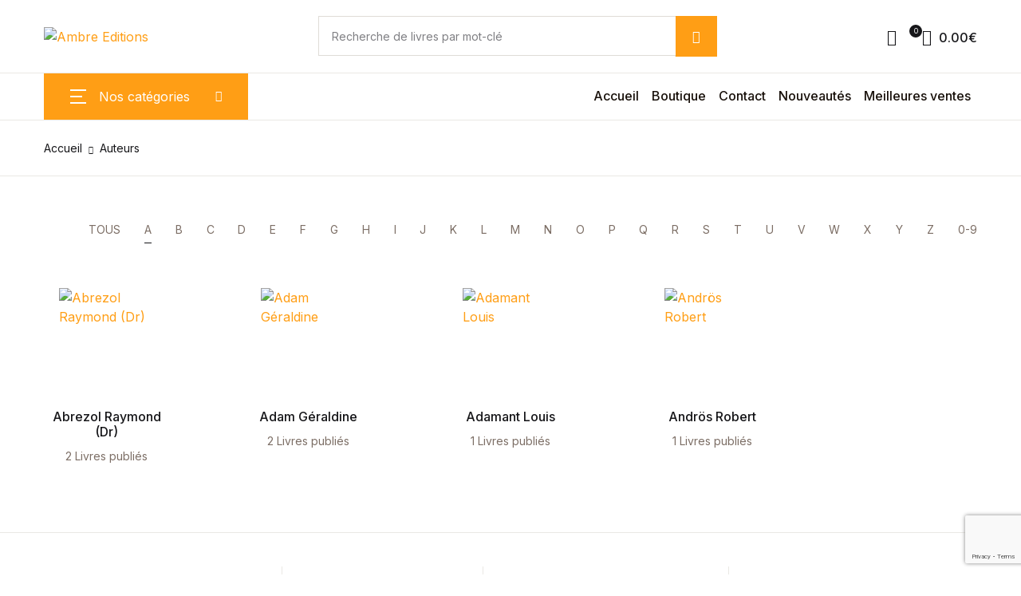

--- FILE ---
content_type: text/html; charset=UTF-8
request_url: https://editions-ambre.fr/auteurs/?first_letter=A
body_size: 49607
content:
<!doctype html>
<html lang="fr-FR">
<head>
<meta charset="UTF-8">
<meta name="viewport" content="width=device-width, initial-scale=1, maximum-scale=2.0">
<link rel="profile" href="https://gmpg.org/xfn/11">
<script type="text/javascript" src="https://cache.consentframework.com/js/pa/31838/c/Lm9F1/stub"></script>
<script type="text/javascript" src="https://choices.consentframework.com/js/pa/31838/c/Lm9F1/cmp" async></script>
				<script>document.documentElement.className = document.documentElement.className + ' yes-js js_active js'</script>
				<meta name='robots' content='index, follow, max-image-preview:large, max-snippet:-1, max-video-preview:-1' />

	<!-- This site is optimized with the Yoast SEO plugin v25.6 - https://yoast.com/wordpress/plugins/seo/ -->
	<title>Auteurs - Ambre Editions</title>
	<link rel="canonical" href="https://editions-ambre.fr/auteurs/" />
	<meta property="og:locale" content="fr_FR" />
	<meta property="og:type" content="article" />
	<meta property="og:title" content="Auteurs - Ambre Editions" />
	<meta property="og:url" content="https://editions-ambre.fr/auteurs/" />
	<meta property="og:site_name" content="Ambre Editions" />
	<meta property="article:modified_time" content="2023-12-07T16:45:17+00:00" />
	<meta name="twitter:card" content="summary_large_image" />
	<meta name="twitter:label1" content="Durée de lecture estimée" />
	<meta name="twitter:data1" content="1 minute" />
	<script type="application/ld+json" class="yoast-schema-graph">{"@context":"https://schema.org","@graph":[{"@type":"WebPage","@id":"https://editions-ambre.fr/auteurs/","url":"https://editions-ambre.fr/auteurs/","name":"Auteurs - Ambre Editions","isPartOf":{"@id":"https://editions-ambre.fr/#website"},"datePublished":"2020-08-17T06:06:12+00:00","dateModified":"2023-12-07T16:45:17+00:00","breadcrumb":{"@id":"https://editions-ambre.fr/auteurs/#breadcrumb"},"inLanguage":"fr-FR","potentialAction":[{"@type":"ReadAction","target":["https://editions-ambre.fr/auteurs/"]}]},{"@type":"BreadcrumbList","@id":"https://editions-ambre.fr/auteurs/#breadcrumb","itemListElement":[{"@type":"ListItem","position":1,"name":"Accueil","item":"https://editions-ambre.fr/"},{"@type":"ListItem","position":2,"name":"Auteurs"}]},{"@type":"WebSite","@id":"https://editions-ambre.fr/#website","url":"https://editions-ambre.fr/","name":"Ambre Editions","description":"","publisher":{"@id":"https://editions-ambre.fr/#organization"},"potentialAction":[{"@type":"SearchAction","target":{"@type":"EntryPoint","urlTemplate":"https://editions-ambre.fr/?s={search_term_string}"},"query-input":{"@type":"PropertyValueSpecification","valueRequired":true,"valueName":"search_term_string"}}],"inLanguage":"fr-FR"},{"@type":"Organization","@id":"https://editions-ambre.fr/#organization","name":"Ambre Editions","url":"https://editions-ambre.fr/","logo":{"@type":"ImageObject","inLanguage":"fr-FR","@id":"https://editions-ambre.fr/#/schema/logo/image/","url":"https://editions-ambre.fr/wp-content/uploads/ambre-editions-logo.png","contentUrl":"https://editions-ambre.fr/wp-content/uploads/ambre-editions-logo.png","width":300,"height":102,"caption":"Ambre Editions"},"image":{"@id":"https://editions-ambre.fr/#/schema/logo/image/"}}]}</script>
	<!-- / Yoast SEO plugin. -->


<link rel='dns-prefetch' href='//fonts.googleapis.com' />
<link rel="alternate" type="application/rss+xml" title="Ambre Editions &raquo; Flux" href="https://editions-ambre.fr/feed/" />
<link rel="alternate" type="application/rss+xml" title="Ambre Editions &raquo; Flux des commentaires" href="https://editions-ambre.fr/comments/feed/" />
<script>
window._wpemojiSettings = {"baseUrl":"https:\/\/s.w.org\/images\/core\/emoji\/15.0.3\/72x72\/","ext":".png","svgUrl":"https:\/\/s.w.org\/images\/core\/emoji\/15.0.3\/svg\/","svgExt":".svg","source":{"concatemoji":"https:\/\/editions-ambre.fr\/wp-includes\/js\/wp-emoji-release.min.js?ver=6.6.1"}};
/*! This file is auto-generated */
!function(i,n){var o,s,e;function c(e){try{var t={supportTests:e,timestamp:(new Date).valueOf()};sessionStorage.setItem(o,JSON.stringify(t))}catch(e){}}function p(e,t,n){e.clearRect(0,0,e.canvas.width,e.canvas.height),e.fillText(t,0,0);var t=new Uint32Array(e.getImageData(0,0,e.canvas.width,e.canvas.height).data),r=(e.clearRect(0,0,e.canvas.width,e.canvas.height),e.fillText(n,0,0),new Uint32Array(e.getImageData(0,0,e.canvas.width,e.canvas.height).data));return t.every(function(e,t){return e===r[t]})}function u(e,t,n){switch(t){case"flag":return n(e,"\ud83c\udff3\ufe0f\u200d\u26a7\ufe0f","\ud83c\udff3\ufe0f\u200b\u26a7\ufe0f")?!1:!n(e,"\ud83c\uddfa\ud83c\uddf3","\ud83c\uddfa\u200b\ud83c\uddf3")&&!n(e,"\ud83c\udff4\udb40\udc67\udb40\udc62\udb40\udc65\udb40\udc6e\udb40\udc67\udb40\udc7f","\ud83c\udff4\u200b\udb40\udc67\u200b\udb40\udc62\u200b\udb40\udc65\u200b\udb40\udc6e\u200b\udb40\udc67\u200b\udb40\udc7f");case"emoji":return!n(e,"\ud83d\udc26\u200d\u2b1b","\ud83d\udc26\u200b\u2b1b")}return!1}function f(e,t,n){var r="undefined"!=typeof WorkerGlobalScope&&self instanceof WorkerGlobalScope?new OffscreenCanvas(300,150):i.createElement("canvas"),a=r.getContext("2d",{willReadFrequently:!0}),o=(a.textBaseline="top",a.font="600 32px Arial",{});return e.forEach(function(e){o[e]=t(a,e,n)}),o}function t(e){var t=i.createElement("script");t.src=e,t.defer=!0,i.head.appendChild(t)}"undefined"!=typeof Promise&&(o="wpEmojiSettingsSupports",s=["flag","emoji"],n.supports={everything:!0,everythingExceptFlag:!0},e=new Promise(function(e){i.addEventListener("DOMContentLoaded",e,{once:!0})}),new Promise(function(t){var n=function(){try{var e=JSON.parse(sessionStorage.getItem(o));if("object"==typeof e&&"number"==typeof e.timestamp&&(new Date).valueOf()<e.timestamp+604800&&"object"==typeof e.supportTests)return e.supportTests}catch(e){}return null}();if(!n){if("undefined"!=typeof Worker&&"undefined"!=typeof OffscreenCanvas&&"undefined"!=typeof URL&&URL.createObjectURL&&"undefined"!=typeof Blob)try{var e="postMessage("+f.toString()+"("+[JSON.stringify(s),u.toString(),p.toString()].join(",")+"));",r=new Blob([e],{type:"text/javascript"}),a=new Worker(URL.createObjectURL(r),{name:"wpTestEmojiSupports"});return void(a.onmessage=function(e){c(n=e.data),a.terminate(),t(n)})}catch(e){}c(n=f(s,u,p))}t(n)}).then(function(e){for(var t in e)n.supports[t]=e[t],n.supports.everything=n.supports.everything&&n.supports[t],"flag"!==t&&(n.supports.everythingExceptFlag=n.supports.everythingExceptFlag&&n.supports[t]);n.supports.everythingExceptFlag=n.supports.everythingExceptFlag&&!n.supports.flag,n.DOMReady=!1,n.readyCallback=function(){n.DOMReady=!0}}).then(function(){return e}).then(function(){var e;n.supports.everything||(n.readyCallback(),(e=n.source||{}).concatemoji?t(e.concatemoji):e.wpemoji&&e.twemoji&&(t(e.twemoji),t(e.wpemoji)))}))}((window,document),window._wpemojiSettings);
</script>
<link rel='stylesheet' id='wcmultishipping-checkout-pickup-points-block-css' href='https://editions-ambre.fr/wp-content/plugins/wc-multishipping/inc/woocommerce_block/style-index.css?ver=0.1.0' media='all' />
<link rel='stylesheet' id='wcmultishipping-blocks-integration-css' href='https://editions-ambre.fr/wp-content/plugins/wc-multishipping/inc/woocommerce_block/style-index.css?ver=0.1.0' media='all' />
<style id='wp-emoji-styles-inline-css'>

	img.wp-smiley, img.emoji {
		display: inline !important;
		border: none !important;
		box-shadow: none !important;
		height: 1em !important;
		width: 1em !important;
		margin: 0 0.07em !important;
		vertical-align: -0.1em !important;
		background: none !important;
		padding: 0 !important;
	}
</style>
<link rel='stylesheet' id='wp-block-library-css' href='https://editions-ambre.fr/wp-includes/css/dist/block-library/style.min.css?ver=6.6.1' media='all' />
<link rel='stylesheet' id='bwgb-style-css-css' href='https://editions-ambre.fr/wp-content/plugins/bookwormgb/dist/frontend_blocks.css?ver=1.2.4' media='all' />
<style id='bwgb-style-css-inline-css'>
:root {
			--content-width: 980px;
		}
:root { --primary: #ff9e15; --secondary: #161619; --gray: #fff4e4;}
.components-panel__body > .components-panel__body-title svg.components-panel__icon {
	color: #ff9e15;
}

svg.bwgb-bookwormgb-icon-gradient {
	fill: #ff9e15 !important;
}

.components-circular-option-picker .components-button[aria-label="Color: Primary"],
.components-circular-option-picker .components-button.is-pressed[aria-label="Color: Primary"] {
	color: #ff9e15 !important;
}


.editor-color-palette-control .component-color-indicator[aria-label$="Primary)"] {
	background: #ff9e15 !important;
}

.editor-styles-wrapper .bg-primary {
	background-color: #ff9e15 !important;

}

.editor-styles-wrapper .btn-primary:disabled{
	background-color: #ff9e15;
	border-color: #ff9e15;
}

.edit-post-header .components-button[aria-label="Bookworm Options"].is-pressed,
.edit-post-header .components-button[aria-label="Bookworm Options"].is-pressed:focus,
.edit-post-header .components-button[aria-label="Bookworm Options"].is-pressed:hover {
	background: #ff9e15 !important;
}

</style>
<link rel='stylesheet' id='cr-frontend-css-css' href='https://editions-ambre.fr/wp-content/plugins/customer-reviews-woocommerce/css/frontend.css?ver=5.59.0' media='all' />
<link rel='stylesheet' id='cr-badges-css-css' href='https://editions-ambre.fr/wp-content/plugins/customer-reviews-woocommerce/css/badges.css?ver=5.59.0' media='all' />
<style id='classic-theme-styles-inline-css'>
/*! This file is auto-generated */
.wp-block-button__link{color:#fff;background-color:#32373c;border-radius:9999px;box-shadow:none;text-decoration:none;padding:calc(.667em + 2px) calc(1.333em + 2px);font-size:1.125em}.wp-block-file__button{background:#32373c;color:#fff;text-decoration:none}
</style>
<style id='global-styles-inline-css'>
:root{--wp--preset--aspect-ratio--square: 1;--wp--preset--aspect-ratio--4-3: 4/3;--wp--preset--aspect-ratio--3-4: 3/4;--wp--preset--aspect-ratio--3-2: 3/2;--wp--preset--aspect-ratio--2-3: 2/3;--wp--preset--aspect-ratio--16-9: 16/9;--wp--preset--aspect-ratio--9-16: 9/16;--wp--preset--color--black: #000000;--wp--preset--color--cyan-bluish-gray: #abb8c3;--wp--preset--color--white: #ffffff;--wp--preset--color--pale-pink: #f78da7;--wp--preset--color--vivid-red: #cf2e2e;--wp--preset--color--luminous-vivid-orange: #ff6900;--wp--preset--color--luminous-vivid-amber: #fcb900;--wp--preset--color--light-green-cyan: #7bdcb5;--wp--preset--color--vivid-green-cyan: #00d084;--wp--preset--color--pale-cyan-blue: #8ed1fc;--wp--preset--color--vivid-cyan-blue: #0693e3;--wp--preset--color--vivid-purple: #9b51e0;--wp--preset--color--primary: #ff9e15;--wp--preset--color--secondary: #161619;--wp--preset--color--primary-green: #88cf00;--wp--preset--color--primary-yellow: #fced70;--wp--preset--color--info: #17a2b8;--wp--preset--color--yellow-darker: #ffbd00;--wp--preset--color--bg-gray-200: #fff4e4;--wp--preset--color--primary-home-v-3: #041e42;--wp--preset--color--primary-indigo: #a200fc;--wp--preset--color--bg-white: #ffffff;--wp--preset--color--tangerine: #f79400;--wp--preset--color--tangerine-light: #faf4eb;--wp--preset--color--chili: #f01000;--wp--preset--color--chili-light: #f4e6e5;--wp--preset--color--carolina: #00cdef;--wp--preset--color--carolina-light: #e6f2f4;--wp--preset--color--punch: #ff8e8e;--wp--preset--color--bg-dark-1: #2d3942;--wp--preset--gradient--vivid-cyan-blue-to-vivid-purple: linear-gradient(135deg,rgba(6,147,227,1) 0%,rgb(155,81,224) 100%);--wp--preset--gradient--light-green-cyan-to-vivid-green-cyan: linear-gradient(135deg,rgb(122,220,180) 0%,rgb(0,208,130) 100%);--wp--preset--gradient--luminous-vivid-amber-to-luminous-vivid-orange: linear-gradient(135deg,rgba(252,185,0,1) 0%,rgba(255,105,0,1) 100%);--wp--preset--gradient--luminous-vivid-orange-to-vivid-red: linear-gradient(135deg,rgba(255,105,0,1) 0%,rgb(207,46,46) 100%);--wp--preset--gradient--very-light-gray-to-cyan-bluish-gray: linear-gradient(135deg,rgb(238,238,238) 0%,rgb(169,184,195) 100%);--wp--preset--gradient--cool-to-warm-spectrum: linear-gradient(135deg,rgb(74,234,220) 0%,rgb(151,120,209) 20%,rgb(207,42,186) 40%,rgb(238,44,130) 60%,rgb(251,105,98) 80%,rgb(254,248,76) 100%);--wp--preset--gradient--blush-light-purple: linear-gradient(135deg,rgb(255,206,236) 0%,rgb(152,150,240) 100%);--wp--preset--gradient--blush-bordeaux: linear-gradient(135deg,rgb(254,205,165) 0%,rgb(254,45,45) 50%,rgb(107,0,62) 100%);--wp--preset--gradient--luminous-dusk: linear-gradient(135deg,rgb(255,203,112) 0%,rgb(199,81,192) 50%,rgb(65,88,208) 100%);--wp--preset--gradient--pale-ocean: linear-gradient(135deg,rgb(255,245,203) 0%,rgb(182,227,212) 50%,rgb(51,167,181) 100%);--wp--preset--gradient--electric-grass: linear-gradient(135deg,rgb(202,248,128) 0%,rgb(113,206,126) 100%);--wp--preset--gradient--midnight: linear-gradient(135deg,rgb(2,3,129) 0%,rgb(40,116,252) 100%);--wp--preset--font-size--small: 13px;--wp--preset--font-size--medium: 20px;--wp--preset--font-size--large: 36px;--wp--preset--font-size--x-large: 42px;--wp--preset--spacing--20: 0.44rem;--wp--preset--spacing--30: 0.67rem;--wp--preset--spacing--40: 1rem;--wp--preset--spacing--50: 1.5rem;--wp--preset--spacing--60: 2.25rem;--wp--preset--spacing--70: 3.38rem;--wp--preset--spacing--80: 5.06rem;--wp--preset--shadow--natural: 6px 6px 9px rgba(0, 0, 0, 0.2);--wp--preset--shadow--deep: 12px 12px 50px rgba(0, 0, 0, 0.4);--wp--preset--shadow--sharp: 6px 6px 0px rgba(0, 0, 0, 0.2);--wp--preset--shadow--outlined: 6px 6px 0px -3px rgba(255, 255, 255, 1), 6px 6px rgba(0, 0, 0, 1);--wp--preset--shadow--crisp: 6px 6px 0px rgba(0, 0, 0, 1);}:where(.is-layout-flex){gap: 0.5em;}:where(.is-layout-grid){gap: 0.5em;}body .is-layout-flex{display: flex;}.is-layout-flex{flex-wrap: wrap;align-items: center;}.is-layout-flex > :is(*, div){margin: 0;}body .is-layout-grid{display: grid;}.is-layout-grid > :is(*, div){margin: 0;}:where(.wp-block-columns.is-layout-flex){gap: 2em;}:where(.wp-block-columns.is-layout-grid){gap: 2em;}:where(.wp-block-post-template.is-layout-flex){gap: 1.25em;}:where(.wp-block-post-template.is-layout-grid){gap: 1.25em;}.has-black-color{color: var(--wp--preset--color--black) !important;}.has-cyan-bluish-gray-color{color: var(--wp--preset--color--cyan-bluish-gray) !important;}.has-white-color{color: var(--wp--preset--color--white) !important;}.has-pale-pink-color{color: var(--wp--preset--color--pale-pink) !important;}.has-vivid-red-color{color: var(--wp--preset--color--vivid-red) !important;}.has-luminous-vivid-orange-color{color: var(--wp--preset--color--luminous-vivid-orange) !important;}.has-luminous-vivid-amber-color{color: var(--wp--preset--color--luminous-vivid-amber) !important;}.has-light-green-cyan-color{color: var(--wp--preset--color--light-green-cyan) !important;}.has-vivid-green-cyan-color{color: var(--wp--preset--color--vivid-green-cyan) !important;}.has-pale-cyan-blue-color{color: var(--wp--preset--color--pale-cyan-blue) !important;}.has-vivid-cyan-blue-color{color: var(--wp--preset--color--vivid-cyan-blue) !important;}.has-vivid-purple-color{color: var(--wp--preset--color--vivid-purple) !important;}.has-black-background-color{background-color: var(--wp--preset--color--black) !important;}.has-cyan-bluish-gray-background-color{background-color: var(--wp--preset--color--cyan-bluish-gray) !important;}.has-white-background-color{background-color: var(--wp--preset--color--white) !important;}.has-pale-pink-background-color{background-color: var(--wp--preset--color--pale-pink) !important;}.has-vivid-red-background-color{background-color: var(--wp--preset--color--vivid-red) !important;}.has-luminous-vivid-orange-background-color{background-color: var(--wp--preset--color--luminous-vivid-orange) !important;}.has-luminous-vivid-amber-background-color{background-color: var(--wp--preset--color--luminous-vivid-amber) !important;}.has-light-green-cyan-background-color{background-color: var(--wp--preset--color--light-green-cyan) !important;}.has-vivid-green-cyan-background-color{background-color: var(--wp--preset--color--vivid-green-cyan) !important;}.has-pale-cyan-blue-background-color{background-color: var(--wp--preset--color--pale-cyan-blue) !important;}.has-vivid-cyan-blue-background-color{background-color: var(--wp--preset--color--vivid-cyan-blue) !important;}.has-vivid-purple-background-color{background-color: var(--wp--preset--color--vivid-purple) !important;}.has-black-border-color{border-color: var(--wp--preset--color--black) !important;}.has-cyan-bluish-gray-border-color{border-color: var(--wp--preset--color--cyan-bluish-gray) !important;}.has-white-border-color{border-color: var(--wp--preset--color--white) !important;}.has-pale-pink-border-color{border-color: var(--wp--preset--color--pale-pink) !important;}.has-vivid-red-border-color{border-color: var(--wp--preset--color--vivid-red) !important;}.has-luminous-vivid-orange-border-color{border-color: var(--wp--preset--color--luminous-vivid-orange) !important;}.has-luminous-vivid-amber-border-color{border-color: var(--wp--preset--color--luminous-vivid-amber) !important;}.has-light-green-cyan-border-color{border-color: var(--wp--preset--color--light-green-cyan) !important;}.has-vivid-green-cyan-border-color{border-color: var(--wp--preset--color--vivid-green-cyan) !important;}.has-pale-cyan-blue-border-color{border-color: var(--wp--preset--color--pale-cyan-blue) !important;}.has-vivid-cyan-blue-border-color{border-color: var(--wp--preset--color--vivid-cyan-blue) !important;}.has-vivid-purple-border-color{border-color: var(--wp--preset--color--vivid-purple) !important;}.has-vivid-cyan-blue-to-vivid-purple-gradient-background{background: var(--wp--preset--gradient--vivid-cyan-blue-to-vivid-purple) !important;}.has-light-green-cyan-to-vivid-green-cyan-gradient-background{background: var(--wp--preset--gradient--light-green-cyan-to-vivid-green-cyan) !important;}.has-luminous-vivid-amber-to-luminous-vivid-orange-gradient-background{background: var(--wp--preset--gradient--luminous-vivid-amber-to-luminous-vivid-orange) !important;}.has-luminous-vivid-orange-to-vivid-red-gradient-background{background: var(--wp--preset--gradient--luminous-vivid-orange-to-vivid-red) !important;}.has-very-light-gray-to-cyan-bluish-gray-gradient-background{background: var(--wp--preset--gradient--very-light-gray-to-cyan-bluish-gray) !important;}.has-cool-to-warm-spectrum-gradient-background{background: var(--wp--preset--gradient--cool-to-warm-spectrum) !important;}.has-blush-light-purple-gradient-background{background: var(--wp--preset--gradient--blush-light-purple) !important;}.has-blush-bordeaux-gradient-background{background: var(--wp--preset--gradient--blush-bordeaux) !important;}.has-luminous-dusk-gradient-background{background: var(--wp--preset--gradient--luminous-dusk) !important;}.has-pale-ocean-gradient-background{background: var(--wp--preset--gradient--pale-ocean) !important;}.has-electric-grass-gradient-background{background: var(--wp--preset--gradient--electric-grass) !important;}.has-midnight-gradient-background{background: var(--wp--preset--gradient--midnight) !important;}.has-small-font-size{font-size: var(--wp--preset--font-size--small) !important;}.has-medium-font-size{font-size: var(--wp--preset--font-size--medium) !important;}.has-large-font-size{font-size: var(--wp--preset--font-size--large) !important;}.has-x-large-font-size{font-size: var(--wp--preset--font-size--x-large) !important;}
:where(.wp-block-post-template.is-layout-flex){gap: 1.25em;}:where(.wp-block-post-template.is-layout-grid){gap: 1.25em;}
:where(.wp-block-columns.is-layout-flex){gap: 2em;}:where(.wp-block-columns.is-layout-grid){gap: 2em;}
:root :where(.wp-block-pullquote){font-size: 1.5em;line-height: 1.6;}
</style>
<link rel='stylesheet' id='mas-wc-brands-style-css' href='https://editions-ambre.fr/wp-content/plugins/mas-woocommerce-brands/assets/css/style.css?ver=1.0.9' media='all' />
<style id='woocommerce-inline-inline-css'>
.woocommerce form .form-row .required { visibility: visible; }
</style>
<link rel='stylesheet' id='gateway-css' href='https://editions-ambre.fr/wp-content/plugins/woocommerce-paypal-payments/modules/ppcp-button/assets/css/gateway.css?ver=2.8.3' media='all' />
<link rel='stylesheet' id='jquery-colorbox-css' href='https://editions-ambre.fr/wp-content/plugins/yith-woocommerce-compare/assets/css/colorbox.css?ver=1.4.21' media='all' />
<link rel='stylesheet' id='fontawesome-css' href='https://editions-ambre.fr/wp-content/themes/bookworm/assets/vendor/font-awesome/css/fontawesome-all.min.css?ver=1.2.3' media='all' />
<link rel='stylesheet' id='flaticon-css' href='https://editions-ambre.fr/wp-content/themes/bookworm/assets/vendor/flaticon/font/flaticon.css?ver=1.2.3' media='all' />
<link rel='stylesheet' id='animate-css' href='https://editions-ambre.fr/wp-content/themes/bookworm/assets/vendor/animate.css/animate.css?ver=1.2.3' media='all' />
<link rel='stylesheet' id='bootstrap-select-css' href='https://editions-ambre.fr/wp-content/themes/bookworm/assets/vendor/bootstrap-select/dist/css/bootstrap-select.min.css?ver=1.2.3' media='all' />
<link rel='stylesheet' id='slick-css' href='https://editions-ambre.fr/wp-content/themes/bookworm/assets/vendor/slick-carousel/slick/slick.css?ver=1.2.3' media='all' />
<link rel='stylesheet' id='m-custom-scrollbar-css' href='https://editions-ambre.fr/wp-content/themes/bookworm/assets/vendor/malihu-custom-scrollbar-plugin/jquery.mCustomScrollbar.css?ver=1.2.3' media='all' />
<link rel='stylesheet' id='fancybox-css' href='https://editions-ambre.fr/wp-content/themes/bookworm/assets/vendor/fancybox/jquery.fancybox.css?ver=1.2.3' media='all' />
<link rel='stylesheet' id='cubeportfolio-css' href='https://editions-ambre.fr/wp-content/themes/bookworm/assets/vendor/cubeportfolio/css/cubeportfolio.min.css?ver=1.2.3' media='all' />
<link rel='stylesheet' id='bookworm-icons-css' href='https://editions-ambre.fr/wp-content/themes/bookworm/assets/css/bookworm-icons.css?ver=1.2.3' media='screen' />
<link rel='stylesheet' id='bookworm-style-css' href='https://editions-ambre.fr/wp-content/themes/bookworm/style.css?ver=1.2.3' media='all' />
<link rel='stylesheet' id='bookworm-color-css' href='https://editions-ambre.fr/wp-content/themes/bookworm/assets/css/colors/red.css?ver=1.2.3' media='all' />
<style id='bookworm-color-inline-css'>
:root { --primary: #ff9e15; --secondary: #161619; --gray: #fff4e4; }
/*
 * Primary Color
 */


.vertical-menu  .dropdown-toggle:hover,
.vertical-menu  .dropdown-toggle.active,
.select-hover:hover,
.text-primary,
.single-product .summary .yith-wcwl-add-to-wishlist .yith-wcwl-wishlistaddedbrowse a, 
.single-product .summary .yith-wcwl-add-to-wishlist .yith-wcwl-wishlistexistsbrowse a,
.has-primary-color   {
    color: #ff9e15 !important;
}

a,
footer .bootstrap-select .dropdown-menu .dropdown-item:hover,
.topbar .dropdown-menu .dropdown-item:hover,
.list-group .active > .list-group-item,
.list-group-flush .list-group-item.active,
.shop_table.cart tbody .product-name a:not(.d-block):hover,
.h-primary:hover,
.widget-content > ul a:hover, 
.widget-content > ul a:focus, 
footer .widget > ul a:hover, 
footer .widget > ul a:focus, 
.blog-sidebar .widget > ul a:hover, 
.blog-sidebar .widget > ul a:focus, 
.widget-area .widget > ul a:hover, 
.widget-area .widget > ul a:focus,
.btn-outline-primary, 
.single-product .related.products .yith-wcwl-add-to-wishlist .yith-wcwl-wishlistaddedbrowse a, 
.single-product .related.products .yith-wcwl-add-to-wishlist .yith-wcwl-wishlistexistsbrowse a, 
.single-product .upsells.products .yith-wcwl-add-to-wishlist a,
.widget_nav_menu .menu a:hover,
.sub-menu a:hover,
.widget_nav_menu .menu a:focus,
.sub-menu a:focus,
.widget-content > ul a:hover,
footer .widget > ul a:hover,
.blog-sidebar .widget > ul a:hover,
.widget-area .widget > ul a:hover,
.widget-content > ul a:focus,
footer .widget > ul a:focus,
.blog-sidebar .widget > ul a:focus,
.widget-area .widget > ul a:focus,
.site-footer_v5-alt .widget > ul a:hover, 
.site-footer_v5-alt .widget > ul a:focus, 
.site-footer_v5-alt .widget .menu a:hover, 
.site-footer_v5-alt .widget .menu a:focus, 
.site-footer_v5-alt .widget .sub-menu a:hover, 
.site-footer_v5-alt .widget .sub-menu a:focus,
ul.products li.product .yith-wcwl-add-to-wishlist .yith-wcwl-wishlistaddedbrowse a:not(:hover),
ul.products li.product .yith-wcwl-add-to-wishlist .yith-wcwl-wishlistexistsbrowse a:not(:hover),
.products .product__hover .yith-wcwl-add-to-wishlist .yith-wcwl-wishlistaddedbrowse a:not(:hover),
.products .product__hover .yith-wcwl-add-to-wishlist .yith-wcwl-wishlistexistsbrowse a:not(:hover),
.product__hover  .yith-wcwl-add-to-wishlist .yith-wcwl-wishlistaddedbrowse a:not(:hover),
.product__hover  .yith-wcwl-add-to-wishlist .yith-wcwl-wishlistexistsbrowse a:not(:hover) {
	color: #ff9e15;
}

a:hover,
h1 > a:hover, h2 > a:hover, 
h3 > a:hover, h4 > a:hover, 
h5 > a:hover, h6 > a:hover, 
.h1 > a:hover, .h2 > a:hover, 
.h3 > a:hover, .h4 > a:hover, 
.h5 > a:hover, .h6 > a:hover {
	color: #f08f06;
}

.add-to-compare-link:hover,
.add-to-compare-link:focus,
.sidebar .widget.widget_rating_filter .widget-content ul li.chosen a:before,
.btn-outline-primary:hover, 
.single-product .related.products .yith-wcwl-add-to-wishlist a:hover, 
.single-product .upsells.products .yith-wcwl-add-to-wishlist a:hover, 
ul.products li.product .yith-wcwl-add-to-wishlist .yith-wcwl-wishlistaddedbrowse a:hover, 
ul.products li.product .yith-wcwl-add-to-wishlist .yith-wcwl-wishlistexistsbrowse a:hover,
.progress-bar,
.btn-primary:disabled,
ul.products li.product .yith-wcwl-add-to-wishlist .yith-wcwl-add-button a:hover,
.product__hover .yith-wcwl-add-to-wishlist .yith-wcwl-add-button a:hover,
ul.products li.product .yith-wcwl-add-to-wishlist .yith-wcwl-add-button a:focus,
.product__hover .yith-wcwl-add-to-wishlist .yith-wcwl-add-button a:focus,
ul.products li.product .yith-wcwl-add-to-wishlist .yith-wcwl-wishlistaddedbrowse a:not(:disabled):not(.disabled):active,
.product__hover .yith-wcwl-add-to-wishlist .yith-wcwl-add-button a:not(:disabled):not(.disabled):active,
ul.products li.product .yith-wcwl-add-to-wishlist .yith-wcwl-add-button a:not(:disabled):not(.disabled):active,
.product__hover .yith-wcwl-add-to-wishlist .yith-wcwl-add-button a:not(:disabled):not(.disabled):active,
ul.products li.product .yith-wcwl-add-to-wishlist .yith-wcwl-add-button a:hover,
ul.products li.product .yith-wcwl-add-to-wishlist .yith-wcwl-wishlistaddedbrowse a:hover,
ul.products li.product .yith-wcwl-add-to-wishlist .yith-wcwl-wishlistexistsbrowse a:hover,
.products .product__hover .yith-wcwl-add-to-wishlist .yith-wcwl-add-button a:hover,
.products .product__hover .yith-wcwl-add-to-wishlist .yith-wcwl-wishlistaddedbrowse a:hover,
.products .product__hover .yith-wcwl-add-to-wishlist .yith-wcwl-wishlistexistsbrowse a:hover,
.product__hover  .yith-wcwl-add-to-wishlist .yith-wcwl-add-button a:hover,
.product__hover  .yith-wcwl-add-to-wishlist .yith-wcwl-wishlistaddedbrowse a:hover,
.product__hover  .yith-wcwl-add-to-wishlist .yith-wcwl-wishlistexistsbrowse a:hover {
	background: #ff9e15;
	color: #000;
}

.btn-primary,
.single-product .related.products .yith-wcwl-add-to-wishlist a:not(:disabled):not(.disabled):active,
ul.products li.product .yith-wcwl-add-to-wishlist .yith-wcwl-wishlistaddedbrowse a:not(:disabled):not(.disabled):active {
    background-color: #ff9e15;
}

.bg-primary ,
.has-primary-background-color{
	background-color: #ff9e15 !important;
}

.progress {
	background-color: #ffb229;
}

.add-to-compare-link:hover,
.add-to-compare-link:focus,
.sidebar .widget.widget_rating_filter .widget-content ul li.chosen a:before,
.btn-outline-primary, 
.single-product .related.products .yith-wcwl-add-to-wishlist a, 
.single-product .upsells.products .yith-wcwl-add-to-wishlist a, 
ul.products li.product .yith-wcwl-add-to-wishlist .yith-wcwl-wishlistaddedbrowse a, 
ul.products li.product .yith-wcwl-add-to-wishlist .yith-wcwl-wishlistexistsbrowse a,
.btn-outline-primary:hover, 
.single-product .related.products .yith-wcwl-add-to-wishlist a:hover, 
.single-product .upsells.products .yith-wcwl-add-to-wishlist a:hover, 
ul.products li.product .yith-wcwl-add-to-wishlist .yith-wcwl-wishlistaddedbrowse a:hover, 
ul.products li.product .yith-wcwl-add-to-wishlist .yith-wcwl-wishlistexistsbrowse a:hover,
.btn-primary,
.single-product .related.products .yith-wcwl-add-to-wishlist a:not(:disabled):not(.disabled):active,
ul.products li.product .yith-wcwl-add-to-wishlist .yith-wcwl-wishlistaddedbrowse a:not(:disabled):not(.disabled):active,
.btn-primary:disabled,
ul.products li.product .yith-wcwl-add-to-wishlist .yith-wcwl-add-button a:hover,
.product__hover .yith-wcwl-add-to-wishlist .yith-wcwl-add-button a:hover,
ul.products li.product .yith-wcwl-add-to-wishlist .yith-wcwl-add-button a:focus,
.product__hover .yith-wcwl-add-to-wishlist .yith-wcwl-add-button a:focus,
ul.products li.product .yith-wcwl-add-to-wishlist .yith-wcwl-wishlistaddedbrowse a:not(:disabled):not(.disabled):active,
.product__hover .yith-wcwl-add-to-wishlist .yith-wcwl-add-button a:not(:disabled):not(.disabled):active,
ul.products li.product .yith-wcwl-add-to-wishlist .yith-wcwl-add-button a:not(:disabled):not(.disabled):active,
.product__hover .yith-wcwl-add-to-wishlist .yith-wcwl-add-button a:not(:disabled):not(.disabled):active,
ul.products li.product .yith-wcwl-add-to-wishlist .yith-wcwl-add-button a,
ul.products li.product .yith-wcwl-add-to-wishlist .yith-wcwl-wishlistaddedbrowse a,
ul.products li.product .yith-wcwl-add-to-wishlist .yith-wcwl-wishlistexistsbrowse a,
.products .product__hover .yith-wcwl-add-to-wishlist .yith-wcwl-add-button a,
.products .product__hover .yith-wcwl-add-to-wishlist .yith-wcwl-wishlistaddedbrowse a,
.products .product__hover .yith-wcwl-add-to-wishlist .yith-wcwl-wishlistexistsbrowse a,
.product__hover  .yith-wcwl-add-to-wishlist .yith-wcwl-add-button a,
.product__hover  .yith-wcwl-add-to-wishlist .yith-wcwl-wishlistaddedbrowse a,
.product__hover  .yith-wcwl-add-to-wishlist .yith-wcwl-wishlistexistsbrowse a,
ul.products li.product .yith-wcwl-add-to-wishlist .yith-wcwl-add-button a:hover,
ul.products li.product .yith-wcwl-add-to-wishlist .yith-wcwl-wishlistaddedbrowse a:hover,
ul.products li.product .yith-wcwl-add-to-wishlist .yith-wcwl-wishlistexistsbrowse a:hover,
.products .product__hover .yith-wcwl-add-to-wishlist .yith-wcwl-add-button a:hover,
.products .product__hover .yith-wcwl-add-to-wishlist .yith-wcwl-wishlistaddedbrowse a:hover,
.products .product__hover .yith-wcwl-add-to-wishlist .yith-wcwl-wishlistexistsbrowse a:hover,
.product__hover  .yith-wcwl-add-to-wishlist .yith-wcwl-add-button a:hover,
.product__hover  .yith-wcwl-add-to-wishlist .yith-wcwl-wishlistaddedbrowse a:hover,
.product__hover  .yith-wcwl-add-to-wishlist .yith-wcwl-wishlistexistsbrowse a:hover {
	border-color: #ff9e15;
}

.products .product__space-primary:hover {
	border-color: #ff9e15 !important;
}

.zeynep ul > li > a:not(.btn):hover {
	background-color: rgba(255, 158, 21, .04);
}

.zeynep .submenu-header {
	background-color: rgba(255, 158, 21, .1);
}

.btn-outline-primary {
	color: #ff9e15;
	border-color:  #ff9e15;
}
.fill-primary {
    fill:  #ff9e15;
}

.btn-primary:hover,
.btn-primary:not(:disabled):not(.disabled):active, 
.btn-primary:not(:disabled):not(.disabled).active,
.show > .btn-primary.dropdown-toggles,
.btn-primary:focus {
	background-color: #f08f06;
	border-color: #f08f06;
}

.btn-outline-primary:not(:disabled):not(.disabled):active, 
.btn-outline-primary:not(:disabled):not(.disabled).active,
 .show > .btn-outline-primary.dropdown-toggle {
 	background-color: #ff9e15;
	border-color: #ff9e15;
 }

.btn-primary:not(:disabled):not(.disabled):active:focus, 
.btn-primary:not(:disabled):not(.disabled).active:focus, 
.show > .btn-primary.dropdown-toggle:focus,
.btn-primary:focus,
.btn-outline-primary:focus,
.btn-outline-primary:not(:disabled):not(.disabled):active:focus,
.btn-outline-primary:not(:disabled):not(.disabled).active:focus, 
.show > .btn-outline-primary.dropdown-toggle:focus,
.single-product .related.products .yith-wcwl-add-to-wishlist a:focus,
.single-product .related.products .yith-wcwl-add-to-wishlist a:not(:disabled):not(.disabled):active:focus,
ul.products li.product .yith-wcwl-add-to-wishlist .yith-wcwl-add-button a:focus,
.product__hover .yith-wcwl-add-to-wishlist .yith-wcwl-add-button a:focus,
ul.products li.product .yith-wcwl-add-to-wishlist .yith-wcwl-add-button a:not(:disabled):not(.disabled):active:focus,
.product__hover .yith-wcwl-add-to-wishlist .yith-wcwl-add-button a:not(:disabled):not(.disabled):active:focus,
ul.products li.product .yith-wcwl-add-to-wishlist .yith-wcwl-add-button a:focus,
ul.products li.product .yith-wcwl-add-to-wishlist .yith-wcwl-wishlistaddedbrowse a:focus,
ul.products li.product .yith-wcwl-add-to-wishlist .yith-wcwl-wishlistexistsbrowse a:focus,
.products .product__hover .yith-wcwl-add-to-wishlist .yith-wcwl-add-button a:focus,
.products .product__hover .yith-wcwl-add-to-wishlist .yith-wcwl-wishlistaddedbrowse a:focus,
.products .product__hover .yith-wcwl-add-to-wishlist .yith-wcwl-wishlistexistsbrowse a:focus,
.product__hover  .yith-wcwl-add-to-wishlist .yith-wcwl-add-button a:focus,
.product__hover  .yith-wcwl-add-to-wishlist .yith-wcwl-wishlistaddedbrowse a:focus,
.product__hover  .yith-wcwl-add-to-wishlist .yith-wcwl-wishlistexistsbrowse a:focus {
	box-shadow: 0 0 0 0.2rem rgba(255, 158, 21, 0.5);

}

/*
 * Secondary Color
 */

.btn-outline-dark {
    color: #161619;
}

.has-secondary-color { color: #161619 !important; }
.has-secondary-background-color { background-color: #161619 !important; }

.site-footer--v1 .footer-before-content div.wpforms-container-full .wpforms-form button[type="submit"], 
.site-footer_v3 .footer-before-content div.wpforms-container-full .wpforms-form button[type="submit"], .site-footer_v5.site-footer_v6-alt .footer-before-content div.wpforms-container-full .wpforms-form button[type="submit"], .site-footer_v8 .footer-before-content div.wpforms-container-full .wpforms-form button[type="submit"], 
.site-footer_v10 .footer-before-content div.wpforms-container-full .wpforms-form button[type="submit"], .site-footer_v9.bg-punch-light .footer-before-content div.wpforms-container-full .wpforms-form button[type="submit"],
.btn-dark, 
.woocommerce-MyAccount-content .button, 
.single_add_to_cart_button, 
.yith-wcwl-form.wishlist-fragment .hidden-title-form input[type="submit"], 
.wp-block-button .wp-block-button__link,
.badge-primary-home-v3,
.disabled.single_add_to_cart_button {
	background: #161619;
	color: #fff;
}

.pagination .page-item.active .page-link,
.btn-dark,
.btn-outline-dark:hover,
.u-slick__arrow:hover,
.pagination .page-item .page-link:hover,
.single_add_to_cart_button:not(:hover), 
.yith-wcwl-form.wishlist-fragment .hidden-title-form input:not(:hover)[type="submit"], 
.woocommerce-MyAccount-content .button:not(:hover), 
.wp-block-button .wp-block-button__link:not(:hover), 
#wpsl-wrap .wpsl-search input:not(:hover)[type="submit"] {
	background-color: #161619;
	color: #fff;
}

.bg-dark,
.widget_price_filter .price_slider_amount .button {
	background-color: #161619 !important;
	color: #fff;

}

.site-footer--v1 .footer-before-content div.wpforms-container-full .wpforms-form button[type="submit"], 
.site-footer_v3 .footer-before-content div.wpforms-container-full .wpforms-form button[type="submit"],
.site-footer_v5.site-footer_v6-alt .footer-before-content div.wpforms-container-full .wpforms-form button[type="submit"], .site-footer_v8 .footer-before-content div.wpforms-container-full .wpforms-form button[type="submit"], 
.site-footer_v10 .footer-before-content div.wpforms-container-full .wpforms-form button[type="submit"], .site-footer_v9.bg-punch-light .footer-before-content div.wpforms-container-full .wpforms-form button[type="submit"],
.pagination .page-item.active .page-link,
.btn-dark,
.products .product:not(.product__card):not(.product__no-border):not(.product__list):not(.product__space):hover,
.bk-tabs li.active a,
.btn-outline-dark:hover,
.u-slick__arrow:hover,
.woocommerce-MyAccount-content .button, 
.single_add_to_cart_button, 
.yith-wcwl-form.wishlist-fragment .hidden-title-form input[type="submit"], 
.wp-block-button .wp-block-button__link,
.woocommerce-MyAccount-content .button:hover,
.single_add_to_cart_button:hover, 
.yith-wcwl-form.wishlist-fragment .hidden-title-form input[type="submit"]:hover, 
.wp-block-button .wp-block-button__link:hover,
.pagination .page-item .page-link:hover,
footer .bootstrap-select .dropdown-menu,
.disabled.single_add_to_cart_button,
.single_add_to_cart_button:not(:hover), 
.yith-wcwl-form.wishlist-fragment .hidden-title-form input:not(:hover)[type="submit"], 
.woocommerce-MyAccount-content .button:not(:hover), 
.wp-block-button .wp-block-button__link:not(:hover), 
#wpsl-wrap .wpsl-search input:not(:hover)[type="submit"] {
	border-color: #161619;
}

.btn-dark:hover,
.btn-dark:focus,
.woocommerce-MyAccount-content .button:hover,
.single_add_to_cart_button:hover, 
.yith-wcwl-form.wishlist-fragment .hidden-title-form input[type="submit"]:hover, 
.wp-block-button .wp-block-button__link:hover,
.btn-dark:not(:disabled):not(.disabled):active,
.woocommerce-MyAccount-content .focus.button, 
.focus.single_add_to_cart_button, 
.yith-wcwl-form.wishlist-fragment .hidden-title-form input.focus[type="submit"], 
.wp-block-button .focus.wp-block-button__link,

.btn-dark:not(:disabled):not(.disabled):active, 
.woocommerce-MyAccount-content .button:not(:disabled):not(.disabled):active, .single_add_to_cart_button:not(:disabled):not(.disabled):active, 
.yith-wcwl-form.wishlist-fragment .hidden-title-form input:not(:disabled):not(.disabled):active[type="submit"], 
.wp-block-button .wp-block-button__link:not(:disabled):not(.disabled):active, 
.btn-dark:not(:disabled):not(.disabled).active,
 .woocommerce-MyAccount-content .button:not(:disabled):not(.disabled).active, .single_add_to_cart_button:not(:disabled):not(.disabled).active, 
 .yith-wcwl-form.wishlist-fragment .hidden-title-form input:not(:disabled):not(.disabled).active[type="submit"], 
 .wp-block-button .wp-block-button__link:not(:disabled):not(.disabled).active, 
 .show > .btn-dark.dropdown-toggle, 
 .woocommerce-MyAccount-content .show > .dropdown-toggle.button, 
 .show > .dropdown-toggle.single_add_to_cart_button, 
 .yith-wcwl-form.wishlist-fragment .hidden-title-form .show > input.dropdown-toggle[type="submit"], 
 .wp-block-button .show > .dropdown-toggle.wp-block-button__link {
	background-color: #0f0f12;
	color: #fff;
}

.btn-dark:hover,
.btn-dark:focus,
.btn-outline-dark,
.btn-dark:not(:disabled):not(.disabled):active,
.woocommerce-MyAccount-content .button:focus, 
.single_add_to_cart_button:focus, 
.yith-wcwl-form.wishlist-fragment .hidden-title-form input:focus[type="submit"], 
.wp-block-button .wp-block-button__link:focus, 
.woocommerce-MyAccount-content .focus.button, 
.focus.single_add_to_cart_button, 
.yith-wcwl-form.wishlist-fragment .hidden-title-form input.focus[type="submit"], 
.wp-block-button .focus.wp-block-button__link,

.btn-dark:not(:disabled):not(.disabled):active, 
.woocommerce-MyAccount-content .button:not(:disabled):not(.disabled):active, .single_add_to_cart_button:not(:disabled):not(.disabled):active, 
.yith-wcwl-form.wishlist-fragment .hidden-title-form input:not(:disabled):not(.disabled):active[type="submit"], 
.wp-block-button .wp-block-button__link:not(:disabled):not(.disabled):active, 
.btn-dark:not(:disabled):not(.disabled).active,
 .woocommerce-MyAccount-content .button:not(:disabled):not(.disabled).active, .single_add_to_cart_button:not(:disabled):not(.disabled).active, 
 .yith-wcwl-form.wishlist-fragment .hidden-title-form input:not(:disabled):not(.disabled).active[type="submit"], 
 .wp-block-button .wp-block-button__link:not(:disabled):not(.disabled).active, 
 .show > .btn-dark.dropdown-toggle, 
 .woocommerce-MyAccount-content .show > .dropdown-toggle.button, 
 .show > .dropdown-toggle.single_add_to_cart_button, 
 .yith-wcwl-form.wishlist-fragment .hidden-title-form .show > input.dropdown-toggle[type="submit"], 
 .wp-block-button .show > .dropdown-toggle.wp-block-button__link {
	border-color: #0f0f12;
}

.products .product:not(.product__card):not(.product__no-border):not(.product__list):not(.product__space):hover::after, 
.products .product:not(.product__card):not(.product__no-border):not(.product__list):not(.product__space):hover::before,
.u-slick__pagination li.slick-active span,
.widget_price_filter .ui-slider .ui-slider-handle,
.widget_price_filter .ui-slider .ui-slider-range {
	background-color: #161619;
}


.btn-dark.focus,
.btn-dark:not(:disabled):not(.disabled):active,
.woocommerce-MyAccount-content .button:focus, 
.single_add_to_cart_button:focus,
.yith-wcwl-form.wishlist-fragment .hidden-title-form input:focus[type="submit"], 
.wp-block-button .wp-block-button__link:focus,  
.woocommerce-MyAccount-content .focus.button, 
.focus.single_add_to_cart_button, 
.yith-wcwl-form.wishlist-fragment .hidden-title-form input.focus[type="submit"], 
.wp-block-button .focus.wp-block-button__link {
	box-shadow: 0 0 0 0.2rem rgba(22, 22, 25, 0.5);
}

.border-gray-900{
	border-color: #161619 !important;
}

.u-slick__pagination li.slick-active {
	border: 2px solid #161619 !important;

}

.bg-black {
	background-color: #0c0c0f;
	color:  #fff;
}

/*
 * Gray Color
 */
.bg-gray-200 {
	background-color: #fff4e4;
}

.bg-punch-light,
.bg-focus__1:focus {
	background-color: #fff4e4 !important;
}



</style>
<link rel='stylesheet' id='bookworm-fonts-css' href='https://fonts.googleapis.com/css2?family=Inter%3Awght%40400%3B500%3B700&#038;display=swap&#038;ver=1.2.3' media='all' />
<link rel='stylesheet' id='bookworm-child-style-css' href='https://editions-ambre.fr/wp-content/themes/bookworm-child/style.css?ver=1.2.4' media='all' />
<script src="https://editions-ambre.fr/wp-includes/js/jquery/jquery.min.js?ver=3.7.1" id="jquery-core-js"></script>
<script src="https://editions-ambre.fr/wp-includes/js/jquery/jquery-migrate.min.js?ver=3.4.1" id="jquery-migrate-js"></script>
<script src="https://editions-ambre.fr/wp-includes/js/dist/vendor/react.min.js?ver=18.3.1" id="react-js"></script>
<script src="https://editions-ambre.fr/wp-includes/js/dist/vendor/react-dom.min.js?ver=18.3.1" id="react-dom-js"></script>
<script src="https://editions-ambre.fr/wp-includes/js/dist/escape-html.min.js?ver=6561a406d2d232a6fbd2" id="wp-escape-html-js"></script>
<script src="https://editions-ambre.fr/wp-includes/js/dist/element.min.js?ver=cb762d190aebbec25b27" id="wp-element-js"></script>
<script src="https://editions-ambre.fr/wp-content/themes/bookworm/assets/vendor/slick-carousel/slick/slick.min.js?ver=1.2.3" id="slick-js"></script>
<script src="https://editions-ambre.fr/wp-content/themes/bookworm/assets/vendor/popper.js/dist/umd/popper.min.js?ver=1.2.3" id="popper-js"></script>
<script src="https://editions-ambre.fr/wp-content/themes/bookworm/assets/vendor/bootstrap/bootstrap.min.js?ver=1.2.3" id="bootstrap-js"></script>
<script src="https://editions-ambre.fr/wp-content/themes/bookworm/assets/js/hs.core.js?ver=1.2.3" id="hs-core-js"></script>
<script src="https://editions-ambre.fr/wp-content/themes/bookworm/assets/js/components/hs.slick-carousel.js?ver=1.2.3" id="hs-slick-carousel-js"></script>
<script src="https://editions-ambre.fr/wp-content/themes/bookworm/assets/vendor/jquery.countdown.min.js?ver=1.2.3" id="jquery-countdown-js"></script>
<script src="https://editions-ambre.fr/wp-content/themes/bookworm/assets/js/components/hs.countdown.js?ver=1.2.3" id="hs-countdown-js"></script>
<script id="bwgb-block-frontend-js-js-extra">
var bookwormgb = {"ajaxUrl":"https:\/\/editions-ambre.fr\/wp-admin\/admin-ajax.php","srcUrl":"https:\/\/editions-ambre.fr\/wp-content\/plugins\/bookwormgb","contentWidth":"980","i18n":"bookwormgb","disabledBlocks":[],"nonce":"139d7d500e","devMode":"","cdnUrl":"https:\/\/d3gt1urn7320t9.cloudfront.net","wpRegisteredSidebars":"{\"cs-1\":{\"name\":\"Footer Contact Widget\",\"id\":\"cs-1\",\"description\":\"Widgets added here will appear in footer with contact details\",\"class\":\"\",\"before_widget\":\"\",\"after_widget\":\"\",\"before_title\":\"\",\"after_title\":\"\",\"before_sidebar\":\"\",\"after_sidebar\":\"\",\"show_in_rest\":false,\"cs-key\":0},\"cs-2\":{\"name\":\"Footer Contact Widget 12\",\"id\":\"cs-2\",\"description\":\"\",\"class\":\"\",\"before_widget\":\"\",\"after_widget\":\"\",\"before_title\":\"\",\"after_title\":\"\",\"before_sidebar\":\"\",\"after_sidebar\":\"\",\"show_in_rest\":false,\"cs-key\":1},\"cs-3\":{\"name\":\"Footer v13 Column 1\",\"id\":\"cs-3\",\"description\":\"\",\"class\":\"\",\"before_widget\":\"\",\"after_widget\":\"\",\"before_title\":\"\",\"after_title\":\"\",\"before_sidebar\":\"\",\"after_sidebar\":\"\",\"show_in_rest\":false,\"cs-key\":2},\"cs-4\":{\"name\":\"Footer v13 Column 2\",\"id\":\"cs-4\",\"description\":\"\",\"class\":\"\",\"before_widget\":\"\",\"after_widget\":\"\",\"before_title\":\"\",\"after_title\":\"\",\"before_sidebar\":\"\",\"after_sidebar\":\"\",\"show_in_rest\":false,\"cs-key\":3},\"cs-5\":{\"name\":\"Footer v13 Column 3\",\"id\":\"cs-5\",\"description\":\"\",\"class\":\"\",\"before_widget\":\"\",\"after_widget\":\"\",\"before_title\":\"\",\"after_title\":\"\",\"before_sidebar\":\"\",\"after_sidebar\":\"\",\"show_in_rest\":false,\"cs-key\":4},\"cs-6\":{\"name\":\"Footer v13 Column 4\",\"id\":\"cs-6\",\"description\":\"\",\"class\":\"\",\"before_widget\":\"\",\"after_widget\":\"\",\"before_title\":\"\",\"after_title\":\"\",\"before_sidebar\":\"\",\"after_sidebar\":\"\",\"show_in_rest\":false,\"cs-key\":5},\"cs-7\":{\"name\":\"Footer v4 Column 4\",\"id\":\"cs-7\",\"description\":\"\",\"class\":\"\",\"before_widget\":\"\",\"after_widget\":\"\",\"before_title\":\"\",\"after_title\":\"\",\"before_sidebar\":\"\",\"after_sidebar\":\"\",\"show_in_rest\":false,\"cs-key\":6},\"cs-8\":{\"name\":\"Footer v8 Column 1\",\"id\":\"cs-8\",\"description\":\"\",\"class\":\"\",\"before_widget\":\"\",\"after_widget\":\"\",\"before_title\":\"\",\"after_title\":\"\",\"before_sidebar\":\"\",\"after_sidebar\":\"\",\"show_in_rest\":false,\"cs-key\":7},\"cs-9\":{\"name\":\"Footer v8 Column 2\",\"id\":\"cs-9\",\"description\":\"\",\"class\":\"\",\"before_widget\":\"\",\"after_widget\":\"\",\"before_title\":\"\",\"after_title\":\"\",\"before_sidebar\":\"\",\"after_sidebar\":\"\",\"show_in_rest\":false,\"cs-key\":8},\"cs-10\":{\"name\":\"Footer v8 Column 3\",\"id\":\"cs-10\",\"description\":\"\",\"class\":\"\",\"before_widget\":\"\",\"after_widget\":\"\",\"before_title\":\"\",\"after_title\":\"\",\"before_sidebar\":\"\",\"after_sidebar\":\"\",\"show_in_rest\":false,\"cs-key\":9},\"cs-11\":{\"name\":\"Footer v8 Column 4\",\"id\":\"cs-11\",\"description\":\"\",\"class\":\"\",\"before_widget\":\"\",\"after_widget\":\"\",\"before_title\":\"\",\"after_title\":\"\",\"before_sidebar\":\"\",\"after_sidebar\":\"\",\"show_in_rest\":false,\"cs-key\":10},\"sidebar-shop\":{\"name\":\"Barre lat\\u00e9rale de la boutique\",\"id\":\"sidebar-shop\",\"description\":\"\",\"class\":\"\",\"before_widget\":\"<div id=\\\"%1$s\\\" class=\\\"widget border p-4d875 %2$s\\\">\",\"after_widget\":\"<\\\/div>\",\"before_title\":\"<div class=\\\"widget-head\\\"><h3 class=\\\"widget-title font-weight-medium font-size-3 mb-4\\\">\",\"after_title\":\"<\\\/h3><\\\/div>\",\"before_sidebar\":\"\",\"after_sidebar\":\"\",\"show_in_rest\":false},\"sidebar-single\":{\"name\":\"Barre lat\\u00e9rale unique\",\"id\":\"sidebar-single\",\"description\":\"\",\"class\":\"\",\"before_widget\":\"<div id=\\\"%1$s\\\" class=\\\"widget p-4d875 border mb-5 %2$s\\\">\",\"after_widget\":\"<\\\/div>\",\"before_title\":\"<h3 class=\\\"widget-title font-weight-medium font-size-3\\\">\",\"after_title\":\"<\\\/h3>\",\"before_sidebar\":\"\",\"after_sidebar\":\"\",\"show_in_rest\":false},\"blog-sidebar\":{\"name\":\"Barre lat\\u00e9rale du blog\",\"id\":\"blog-sidebar\",\"description\":\"\",\"class\":\"\",\"before_widget\":\"<div id=\\\"%1$s\\\" class=\\\"widget border p-4d875 %2$s\\\">\",\"after_widget\":\"<\\\/div>\",\"before_title\":\"<div class=\\\"widget-head\\\"><h3 class=\\\"widget-title font-weight-medium font-size-3 mb-4\\\">\",\"after_title\":\"<\\\/h3><\\\/div>\",\"before_sidebar\":\"\",\"after_sidebar\":\"\",\"show_in_rest\":false},\"footer-1\":{\"name\":\"Colonne de bas de page 1\",\"id\":\"footer-1\",\"description\":\"Les widgets ajout\\u00e9s ici appara\\u00eetront dans la colonne 1 du pied de page.\",\"class\":\"\",\"before_widget\":\"<div id=\\\"%1$s\\\" class=\\\"widget %2$s mb-6 mb-lg-8\\\">\",\"after_widget\":\"<\\\/div>\",\"before_title\":\"<h4 class=\\\"widget-title font-size-3 font-weight-medium mb-2 mb-xl-5 pb-xl-1\\\">\",\"after_title\":\"<\\\/h4>\",\"before_sidebar\":\"\",\"after_sidebar\":\"\",\"show_in_rest\":false},\"footer-2\":{\"name\":\"Colonne de bas de page 2\",\"id\":\"footer-2\",\"description\":\"Les widgets ajout\\u00e9s ici appara\\u00eetront dans la colonne 2 du pied de page.\",\"class\":\"\",\"before_widget\":\"<div id=\\\"%1$s\\\" class=\\\"widget %2$s mb-6 mb-lg-8\\\">\",\"after_widget\":\"<\\\/div>\",\"before_title\":\"<h4 class=\\\"widget-title font-size-3 font-weight-medium mb-2 mb-xl-5 pb-xl-1\\\">\",\"after_title\":\"<\\\/h4>\",\"before_sidebar\":\"\",\"after_sidebar\":\"\",\"show_in_rest\":false},\"footer-3\":{\"name\":\"Colonne de bas de page 3\",\"id\":\"footer-3\",\"description\":\"Les widgets ajout\\u00e9s ici appara\\u00eetront dans la colonne 3 du pied de page.\",\"class\":\"\",\"before_widget\":\"<div id=\\\"%1$s\\\" class=\\\"widget %2$s mb-6 mb-lg-8\\\">\",\"after_widget\":\"<\\\/div>\",\"before_title\":\"<h4 class=\\\"widget-title font-size-3 font-weight-medium mb-2 mb-xl-5 pb-xl-1\\\">\",\"after_title\":\"<\\\/h4>\",\"before_sidebar\":\"\",\"after_sidebar\":\"\",\"show_in_rest\":false},\"footer-4\":{\"name\":\"Colonne de bas de page 4\",\"id\":\"footer-4\",\"description\":\"Les widgets ajout\\u00e9s ici appara\\u00eetront dans la colonne 4 du pied de page.\",\"class\":\"\",\"before_widget\":\"<div id=\\\"%1$s\\\" class=\\\"widget %2$s mb-6 mb-lg-8\\\">\",\"after_widget\":\"<\\\/div>\",\"before_title\":\"<h4 class=\\\"widget-title font-size-3 font-weight-medium mb-2 mb-xl-5 pb-xl-1\\\">\",\"after_title\":\"<\\\/h4>\",\"before_sidebar\":\"\",\"after_sidebar\":\"\",\"show_in_rest\":false},\"footer-5\":{\"name\":\"Colonne de bas de page 5\",\"id\":\"footer-5\",\"description\":\"Les widgets ajout\\u00e9s ici appara\\u00eetront dans la colonne 5 du pied de page. Cette zone de widget n'est disponible que dans la version 2 du Footer\",\"class\":\"\",\"before_widget\":\"<div id=\\\"%1$s\\\" class=\\\"widget %2$s mb-6 mb-lg-8\\\">\",\"after_widget\":\"<\\\/div>\",\"before_title\":\"<h4 class=\\\"widget-title font-size-3 font-weight-medium mb-2 mb-xl-5 pb-xl-1\\\">\",\"after_title\":\"<\\\/h4>\",\"before_sidebar\":\"\",\"after_sidebar\":\"\",\"show_in_rest\":false}}","locale":"fr_FR","paletteColor":[[{"name":"Primaire","slug":"primary","color":"#ff9e15"},{"name":"Secondaire","slug":"secondary","color":"#161619"},{"name":"Vert primaire","slug":"primary-green","color":"#88cf00"},{"name":"Jaune primaire","slug":"primary-yellow","color":"#fced70"},{"name":"Info","slug":"info","color":"#17a2b8"},{"name":"Jaune plus fonc\u00e9","slug":"yellow-darker","color":"#ffbd00"},{"name":"Bg Gris 200","slug":"bg-gray-200","color":"#fff4e4"},{"name":"Accueil primaire v3","slug":"primary-home-v3","color":"#041e42"},{"name":"Indigo primaire","slug":"primary-indigo","color":"#a200fc"},{"name":"Blanc","slug":"bg-white","color":"#ffffff"},{"name":"Mandarine","slug":"tangerine","color":"#f79400"},{"name":"Tangerine Light","slug":"tangerine-light","color":"#faf4eb"},{"name":"Chili","slug":"chili","color":"#f01000"},{"name":"Chili l\u00e9ger","slug":"chili-light","color":"#f4e6e5"},{"name":"Caroline","slug":"carolina","color":"#00cdef"},{"name":"Lumi\u00e8re de Caroline","slug":"carolina-light","color":"#e6f2f4"},{"name":"Guignol","slug":"punch","color":"#ff8e8e"},{"name":"Bg Dark 1","slug":"bg-dark-1","color":"#2d3942"},{"name":"Rose p\u00e2le","slug":"pale-pink","color":"#f78da7"}]],"primaryColor":"#2091e1","isYithCompareActive":"1","isYithWcWlActive":"1","isWoocommerceActive":"1","isRTL":""};
</script>
<script src="https://editions-ambre.fr/wp-content/plugins/bookwormgb/dist/frontend_blocks.js?ver=1.2.4" id="bwgb-block-frontend-js-js"></script>
<script src="https://editions-ambre.fr/wp-content/plugins/woocommerce/assets/js/jquery-blockui/jquery.blockUI.min.js?ver=2.7.0-wc.8.7.2" id="jquery-blockui-js" defer data-wp-strategy="defer"></script>
<script id="wc-add-to-cart-js-extra">
var wc_add_to_cart_params = {"ajax_url":"\/wp-admin\/admin-ajax.php","wc_ajax_url":"\/?wc-ajax=%%endpoint%%","i18n_view_cart":"Voir le panier","cart_url":"https:\/\/editions-ambre.fr\/panier\/","is_cart":"","cart_redirect_after_add":"no"};
</script>
<script src="https://editions-ambre.fr/wp-content/plugins/woocommerce/assets/js/frontend/add-to-cart.min.js?ver=8.7.2" id="wc-add-to-cart-js" defer data-wp-strategy="defer"></script>
<script src="https://editions-ambre.fr/wp-content/plugins/woocommerce/assets/js/js-cookie/js.cookie.min.js?ver=2.1.4-wc.8.7.2" id="js-cookie-js" defer data-wp-strategy="defer"></script>
<script id="woocommerce-js-extra">
var woocommerce_params = {"ajax_url":"\/wp-admin\/admin-ajax.php","wc_ajax_url":"\/?wc-ajax=%%endpoint%%"};
</script>
<script src="https://editions-ambre.fr/wp-content/plugins/woocommerce/assets/js/frontend/woocommerce.min.js?ver=8.7.2" id="woocommerce-js" defer data-wp-strategy="defer"></script>
<link rel="https://api.w.org/" href="https://editions-ambre.fr/wp-json/" /><link rel="alternate" title="JSON" type="application/json" href="https://editions-ambre.fr/wp-json/wp/v2/pages/300" /><link rel="EditURI" type="application/rsd+xml" title="RSD" href="https://editions-ambre.fr/xmlrpc.php?rsd" />
<meta name="generator" content="WordPress 6.6.1" />
<meta name="generator" content="WooCommerce 8.7.2" />
<link rel='shortlink' href='https://editions-ambre.fr/?p=300' />
<link rel="alternate" title="oEmbed (JSON)" type="application/json+oembed" href="https://editions-ambre.fr/wp-json/oembed/1.0/embed?url=https%3A%2F%2Feditions-ambre.fr%2Fauteurs%2F" />
<link rel="alternate" title="oEmbed (XML)" type="text/xml+oembed" href="https://editions-ambre.fr/wp-json/oembed/1.0/embed?url=https%3A%2F%2Feditions-ambre.fr%2Fauteurs%2F&#038;format=xml" />
	<noscript><style>.woocommerce-product-gallery{ opacity: 1 !important; }</style></noscript>
	<!-- Matomo -->
<script>
  var _paq = window._paq = window._paq || [];
  /* tracker methods like "setCustomDimension" should be called before "trackPageView" */
  _paq.push(['trackPageView']);
  _paq.push(['enableLinkTracking']);
  (function() {
    var u="//matomo.newp.fr/";
    _paq.push(['setTrackerUrl', u+'matomo.php']);
    _paq.push(['setSiteId', '21']);
    var d=document, g=d.createElement('script'), s=d.getElementsByTagName('script')[0];
    g.async=true; g.src=u+'matomo.js'; s.parentNode.insertBefore(g,s);
  })();
</script>
<!-- End Matomo Code -->
<link rel="icon" href="https://editions-ambre.fr/wp-content/uploads/ambre-editions-mini-logo-64x64.png" sizes="32x32" />
<link rel="icon" href="https://editions-ambre.fr/wp-content/uploads/ambre-editions-mini-logo.png" sizes="192x192" />
<link rel="apple-touch-icon" href="https://editions-ambre.fr/wp-content/uploads/ambre-editions-mini-logo.png" />
<meta name="msapplication-TileImage" content="https://editions-ambre.fr/wp-content/uploads/ambre-editions-mini-logo.png" />
<style id="wpforms-css-vars-root">
				:root {
					--wpforms-field-border-radius: 3px;
--wpforms-field-border-style: solid;
--wpforms-field-border-size: 1px;
--wpforms-field-background-color: #ffffff;
--wpforms-field-border-color: rgba( 0, 0, 0, 0.25 );
--wpforms-field-border-color-spare: rgba( 0, 0, 0, 0.25 );
--wpforms-field-text-color: rgba( 0, 0, 0, 0.7 );
--wpforms-field-menu-color: #ffffff;
--wpforms-label-color: rgba( 0, 0, 0, 0.85 );
--wpforms-label-sublabel-color: rgba( 0, 0, 0, 0.55 );
--wpforms-label-error-color: #d63637;
--wpforms-button-border-radius: 3px;
--wpforms-button-border-style: none;
--wpforms-button-border-size: 1px;
--wpforms-button-background-color: #066aab;
--wpforms-button-border-color: #066aab;
--wpforms-button-text-color: #ffffff;
--wpforms-page-break-color: #066aab;
--wpforms-background-image: none;
--wpforms-background-position: center center;
--wpforms-background-repeat: no-repeat;
--wpforms-background-size: cover;
--wpforms-background-width: 100px;
--wpforms-background-height: 100px;
--wpforms-background-color: rgba( 0, 0, 0, 0 );
--wpforms-background-url: none;
--wpforms-container-padding: 0px;
--wpforms-container-border-style: none;
--wpforms-container-border-width: 1px;
--wpforms-container-border-color: #000000;
--wpforms-container-border-radius: 3px;
--wpforms-field-size-input-height: 43px;
--wpforms-field-size-input-spacing: 15px;
--wpforms-field-size-font-size: 16px;
--wpforms-field-size-line-height: 19px;
--wpforms-field-size-padding-h: 14px;
--wpforms-field-size-checkbox-size: 16px;
--wpforms-field-size-sublabel-spacing: 5px;
--wpforms-field-size-icon-size: 1;
--wpforms-label-size-font-size: 16px;
--wpforms-label-size-line-height: 19px;
--wpforms-label-size-sublabel-font-size: 14px;
--wpforms-label-size-sublabel-line-height: 17px;
--wpforms-button-size-font-size: 17px;
--wpforms-button-size-height: 41px;
--wpforms-button-size-padding-h: 15px;
--wpforms-button-size-margin-top: 10px;
--wpforms-container-shadow-size-box-shadow: none;

				}
			</style></head>

<body class="page-template-default page page-id-300 wp-custom-logo theme-bookworm woocommerce-no-js bookworm-page-template woocommerce-active bookworm-variations-radio-style-enabled">




<header id="site-header" class="site-header site-header__v5">
    <div class="masthead">
                        <div class="bg-white border-bottom navbar-sticky">
                <div class="container pt-3 pb-2 pt-lg-5 pb-lg-5">
                    <div class="d-flex align-items-center position-relative flex-wrap">
                        <div class="site-branding pr-md-7 mx-auto mx-md-0">
            <a href="https://editions-ambre.fr/" class="custom-logo-link" rel="home"><img width="300" height="102" src="https://editions-ambre.fr/wp-content/uploads/ambre-editions-logo.png" class="custom-logo" alt="Ambre Editions" decoding="async" srcset="https://editions-ambre.fr/wp-content/uploads/ambre-editions-logo.png 300w, https://editions-ambre.fr/wp-content/uploads/ambre-editions-logo-64x22.png 64w" sizes="(max-width: 300px) 100vw, 300px" /></a>        </div>        <div class="site-search ml-xl-0 ml-md-auto w-r-100 flex-grow-1 mr-md-5 py-2 py-md-0">
                            <form method="get" id="searchform" action="https://editions-ambre.fr/" class="form-inline my-2 my-xl-0">
                    <div class="input-group w-100">
                        <div class="input-group-prepend border-right-0 d-none d-xl-block">
                            <select  name='product_cat' id='inputGroupSelect01' class='d-none d-lg-block custom-select pr-7 pl-4 rounded-0 height-5 shadow-none text-dark position-relative z-index-2'>
	<option value='0' selected='selected'>Toutes les catégories</option>
	<option class="level-0" value="non-classe">Non classé</option>
	<option class="level-0" value="therapies">Thérapies</option>
	<option class="level-0" value="alimentation-dietetique">Alimentation &#8211; Diététique</option>
	<option class="level-0" value="sante">Santé</option>
	<option class="level-0" value="lithotherapie">Lithothérapie</option>
	<option class="level-0" value="epanouissement-bien-etre">Epanouissement &#8211; Bien-être</option>
	<option class="level-0" value="cartes-numerologie-astrologie">Cartes &#8211; Numérologie- Astrologie</option>
	<option class="level-0" value="divers">Divers</option>
	<option class="level-0" value="documents">Documents</option>
	<option class="level-0" value="spiritualite">Spiritualité</option>
	<option class="level-0" value="parents-education">Parents &#8211; Education</option>
	<option class="level-0" value="contes">Contes</option>
	<option class="level-0" value="romans">Romans</option>
	<option class="level-0" value="yoga-do-in">Yoga &#8211; Do in</option>
	<option class="level-0" value="couple">Couple</option>
	<option class="level-0" value="produits">Produits</option>
	<option class="level-0" value="a-paraitre">A Paraître</option>
	<option class="level-0" value="best-seller">Best</option>
	<option class="level-0" value="debats">Débats</option>
</select>
                        </div>
                        <input type="text" name="s" id="s" value="" class="form-control height-5 rounded-0 border-right-0 px-3" placeholder="Recherche de livres par mot-clé" aria-label="Montant (au dollar près)">
                        <input type="hidden" id="search-param" name="post_type" value="product" />
                        <div class="input-group-append border-left">
                            <button class="btn btn-primary px-3 rounded-0" type="submit">
                                <i class="mx-1 glph-icon flaticon-loupe"></i>
                            </button>
                        </div>

                    </div>
                </form>
                    </div>
        <ul class="header-icons-links nav align-self-center d-none d-md-flex">                        <li class="nav-item">
                            <a id="sidebarNavToggler-my_account" href="javascript:;" role="button" aria-controls="registerLoginForm" aria-haspopup="true" aria-expanded="false" data-unfold-event="click" data-unfold-hide-on-scroll="false" data-unfold-target="#registerLoginForm" data-unfold-type="css-animation" data-unfold-overlay="{
                            &quot;className&quot;: &quot;u-sidebar-bg-overlay&quot;,
                            &quot;background&quot;: &quot;rgba(0, 0, 0, .7)&quot;,
                            &quot;animationSpeed&quot;: 500
                        }" data-unfold-animation-in="fadeInRight" data-unfold-animation-out="fadeOutRight" data-unfold-duration="500" class="nav-link text-dark">
                                                                                                    <i class="flaticon-user font-size-4"></i>
                                                                                            </a>
                        </li>
                                                <li class="nav-item d-block">
                            <a id="sidebarNavToggler-my_cart" href="javascript:;" role="button" aria-controls="offcanvasCart" aria-haspopup="true" aria-expanded="false" data-unfold-event="click" data-unfold-hide-on-scroll="false" data-unfold-target="#offcanvasCart" data-unfold-type="css-animation" data-unfold-overlay="{
                            &quot;className&quot;: &quot;u-sidebar-bg-overlay&quot;,
                            &quot;background&quot;: &quot;rgba(0, 0, 0, .7)&quot;,
                            &quot;animationSpeed&quot;: 500
                        }" data-unfold-animation-in="fadeInRight" data-unfold-animation-out="fadeOutRight" data-unfold-duration="500" class="d-block nav-link text-dark pr-0 position-relative">
                                
                                    <span class="position-absolute width-16 height-16 rounded-circle d-flex align-items-center justify-content-center font-size-n9 text-white bg-dark left-0">
                                        <span class="cart-contents-count">
            0        
        </span>                                    </span>
                                                                                                    <i class="flaticon-icon-126515 font-size-4"></i>
                                                                                                    <span class="d-none d-xl-inline h6 mb-0 ml-1">
                                        <span class="cart-contents-total">
            <span class="woocommerce-Price-amount amount">0.00<span class="woocommerce-Price-currencySymbol">&euro;</span></span>        </span>                                    </span>
                                                            </a>
                        </li>
                        </ul>                    </div>
                </div>
            </div>
            <div class="border-bottom py-3 py-md-0">
                <div class="container">
                    <div class="d-md-flex position-relative">
                        <div id="departmentMenu" class="mr-5 d-none d-xl-block">
                <div class="position-relative">
                    <div class="bg-primary py-3 px-5 card-collapse" id="departmentMenuTitle">
                        <button type="button" class="btn btn-link btn-block p-0 d-flex align-items-center card-btn"
                            data-toggle="collapse"
                            data-target="#departmentMenuCollapse"
                            aria-expanded="true"
                            aria-controls="departmentMenuCollapse">
                            <svg width="20px" height="18px">
                                <path fill-rule="evenodd"  fill="rgb(255, 255, 255)" d="M-0.000,-0.000 L20.000,-0.000 L20.000,2.000 L-0.000,2.000 L-0.000,-0.000 Z"/>
                                <path fill-rule="evenodd"  fill="rgb(255, 255, 255)" d="M-0.000,8.000 L15.000,8.000 L15.000,10.000 L-0.000,10.000 L-0.000,8.000 Z"/>
                                <path fill-rule="evenodd"  fill="rgb(255, 255, 255)" d="M-0.000,16.000 L20.000,16.000 L20.000,18.000 L-0.000,18.000 L-0.000,16.000 Z"/>
                            </svg>
                            <span class="ml-3 text-white">Nos catégories</span>
                            <i class="fas fa-chevron-down ml-5 font-size-2 text-white"></i>
                        </button>
                    </div>
                    <div id="departmentMenuCollapse" class="z-index-2 bg-white collapse position-absolute right-0 left-0 border"
                        aria-labelledby="departmentMenuTitle"
                        data-parent="#departmentMenu">
                        <div class="card-body p-0">
                            <ul id="menu-department-menu" class="list-unstyled vertical-menu position-relative mb-0"><li  id="department-menu-item-8568"><a title="Alimentation - Diététique" href="https://editions-ambre.fr/categorie-produit/alimentation-dietetique/" class=" dropdown-nav-link dropdown-toggle d-flex align-items-center text-dark border-bottom"><span class="mr-auto">Alimentation &#8211; Diététique</span></a></li>
<li  id="department-menu-item-8569"><a title="Cartes - Numérologie- Astrologie" href="https://editions-ambre.fr/categorie-produit/cartes-numerologie-astrologie/" class=" dropdown-nav-link dropdown-toggle d-flex align-items-center text-dark border-bottom"><span class="mr-auto">Cartes &#8211; Numérologie- Astrologie</span></a></li>
<li  id="department-menu-item-8570"><a title="Contes" href="https://editions-ambre.fr/categorie-produit/contes/" class=" dropdown-nav-link dropdown-toggle d-flex align-items-center text-dark border-bottom"><span class="mr-auto">Contes</span></a></li>
<li  id="department-menu-item-8571"><a title="Couple" href="https://editions-ambre.fr/categorie-produit/couple/" class=" dropdown-nav-link dropdown-toggle d-flex align-items-center text-dark border-bottom"><span class="mr-auto">Couple</span></a></li>
<li  id="department-menu-item-8572"><a title="Débats" href="https://editions-ambre.fr/categorie-produit/debats/" class=" dropdown-nav-link dropdown-toggle d-flex align-items-center text-dark border-bottom"><span class="mr-auto">Débats</span></a></li>
<li  id="department-menu-item-8573"><a title="Epanouissement - Bien-être" href="https://editions-ambre.fr/categorie-produit/epanouissement-bien-etre/" class=" dropdown-nav-link dropdown-toggle d-flex align-items-center text-dark border-bottom"><span class="mr-auto">Epanouissement &#8211; Bien-être</span></a></li>
<li  id="department-menu-item-8574"><a title="Lithothérapie" href="https://editions-ambre.fr/categorie-produit/lithotherapie/" class=" dropdown-nav-link dropdown-toggle d-flex align-items-center text-dark border-bottom"><span class="mr-auto">Lithothérapie</span></a></li>
<li  id="department-menu-item-8575"><a title="Parents - Education" href="https://editions-ambre.fr/categorie-produit/parents-education/" class=" dropdown-nav-link dropdown-toggle d-flex align-items-center text-dark border-bottom"><span class="mr-auto">Parents &#8211; Education</span></a></li>
<li  id="department-menu-item-8576"><a title="Romans" href="https://editions-ambre.fr/categorie-produit/romans/" class=" dropdown-nav-link dropdown-toggle d-flex align-items-center text-dark border-bottom"><span class="mr-auto">Romans</span></a></li>
<li  id="department-menu-item-8577"><a title="Santé" href="https://editions-ambre.fr/categorie-produit/sante/" class=" dropdown-nav-link dropdown-toggle d-flex align-items-center text-dark border-bottom"><span class="mr-auto">Santé</span></a></li>
<li  id="department-menu-item-8578"><a title="Spiritualité" href="https://editions-ambre.fr/categorie-produit/spiritualite/" class=" dropdown-nav-link dropdown-toggle d-flex align-items-center text-dark border-bottom"><span class="mr-auto">Spiritualité</span></a></li>
<li  id="department-menu-item-8579"><a title="Thérapies" href="https://editions-ambre.fr/categorie-produit/therapies/" class=" dropdown-nav-link dropdown-toggle d-flex align-items-center text-dark border-bottom"><span class="mr-auto">Thérapies</span></a></li>
<li  id="department-menu-item-8580"><a title="Yoga - Do in" href="https://editions-ambre.fr/categorie-produit/yoga-do-in/" class=" dropdown-nav-link dropdown-toggle d-flex align-items-center text-dark border-bottom"><span class="mr-auto">Yoga &#8211; Do in</span></a></li>
</ul>                        </div>
                    </div>
                </div>
            </div><div class="offcanvas-toggler align-self-center mr-md-5 d-xl-none d-flex d-md-block align-items-center">
                <a id="offcanvasNavToggler" href="javascript:;" role="button" class="cat-menu text-dark"
                    aria-controls="offcanvasNav"
                    aria-haspopup="true"
                    aria-expanded="false"
                    data-unfold-event="click"
                    data-unfold-hide-on-scroll="false"
                    data-unfold-target="#offcanvasNav"
                    data-unfold-type="css-animation"
                    data-unfold-overlay='{
                        "className": "u-sidebar-bg-overlay",
                        "background": "rgba(0, 0, 0, .7)",
                        "animationSpeed": 100
                    }'
                    data-unfold-animation-in='fadeInLeft'
                    data-unfold-animation-out='fadeOutLeft'
                    data-unfold-duration="100"
                >
                                            <svg width="20px" height="18px">
                            <path fill-rule="evenodd"  fill="rgb(25, 17, 11)" d="M-0.000,-0.000 L20.000,-0.000 L20.000,2.000 L-0.000,2.000 L-0.000,-0.000 Z"/>
                            <path fill-rule="evenodd"  fill="rgb(25, 17, 11)" d="M-0.000,8.000 L15.000,8.000 L15.000,10.000 L-0.000,10.000 L-0.000,8.000 Z"/>
                            <path fill-rule="evenodd"  fill="rgb(25, 17, 11)" d="M-0.000,16.000 L20.000,16.000 L20.000,18.000 L-0.000,18.000 L-0.000,16.000 Z"/>
                        </svg>
                                                                <span class="ml-3">Parcourir les catégories</span>
                                    </a>
                <ul class="header-icons-links nav d-md-none ml-auto">                        <li class="nav-item">
                            <a id="sidebarMobileNavToggler-my_account" href="javascript:;" role="button" aria-controls="registerLoginForm" aria-haspopup="true" aria-expanded="false" data-unfold-event="click" data-unfold-hide-on-scroll="false" data-unfold-target="#registerLoginForm" data-unfold-type="css-animation" data-unfold-overlay="{
                            &quot;className&quot;: &quot;u-sidebar-bg-overlay&quot;,
                            &quot;background&quot;: &quot;rgba(0, 0, 0, .7)&quot;,
                            &quot;animationSpeed&quot;: 500
                        }" data-unfold-animation-in="fadeInRight" data-unfold-animation-out="fadeOutRight" data-unfold-duration="500" class="nav-link text-dark px-2">
                                                                                                    <i class="flaticon-user"></i>
                                                                                            </a>
                        </li>
                                                <li class="nav-item d-block">
                            <a id="sidebarMobileNavToggler-my_cart" href="javascript:;" role="button" aria-controls="offcanvasCart" aria-haspopup="true" aria-expanded="false" data-unfold-event="click" data-unfold-hide-on-scroll="false" data-unfold-target="#offcanvasCart" data-unfold-type="css-animation" data-unfold-overlay="{
                            &quot;className&quot;: &quot;u-sidebar-bg-overlay&quot;,
                            &quot;background&quot;: &quot;rgba(0, 0, 0, .7)&quot;,
                            &quot;animationSpeed&quot;: 500
                        }" data-unfold-animation-in="fadeInRight" data-unfold-animation-out="fadeOutRight" data-unfold-duration="500" class="d-block nav-link text-dark pr-0 position-relative">
                                
                                    <span class="position-absolute width-16 height-16 rounded-circle d-flex align-items-center justify-content-center font-size-n9 text-white bg-dark right-0">
                                        <span class="cart-contents-count">
            0        
        </span>                                    </span>
                                                                                                    <i class="flaticon-icon-126515"></i>
                                                                                                    <span class="d-none d-xl-inline h6 mb-0 ml-1">
                                        <span class="cart-contents-total">
            <span class="woocommerce-Price-amount amount">0.00<span class="woocommerce-Price-currencySymbol">&euro;</span></span>        </span>                                    </span>
                                                            </a>
                        </li>
                        </ul>                            </div><div class="site-navigation mr-auto d-none d-xl-block"></div><div class="secondary-navigation d-none d-md-block ml-md-auto"><ul id="menu-secondary-menu" class="nav"><li  id="menu-item-8681" class="menu-item menu-item-type-post_type menu-item-object-page menu-item-home menu-item-8681 nav-item"><a title="Accueil" href="https://editions-ambre.fr/" class=" nav-link link-black-100 mx-2 px-0 py-3 font-weight-medium">Accueil</a></li>
<li  id="menu-item-8682" class="menu-item menu-item-type-post_type menu-item-object-page menu-item-8682 nav-item"><a title="Boutique" href="https://editions-ambre.fr/boutique/" class=" nav-link link-black-100 mx-2 px-0 py-3 font-weight-medium">Boutique</a></li>
<li  id="menu-item-8693" class="menu-item menu-item-type-post_type menu-item-object-page menu-item-8693 nav-item"><a title="Contact" href="https://editions-ambre.fr/contact/" class=" nav-link link-black-100 mx-2 px-0 py-3 font-weight-medium">Contact</a></li>
<li  id="menu-item-8625" class="menu-item menu-item-type-custom menu-item-object-custom menu-item-home menu-item-8625 nav-item"><a title="Nouveautés" href="https://editions-ambre.fr/#nouveautes" class=" nav-link link-black-100 mx-2 px-0 py-3 font-weight-medium">Nouveautés</a></li>
<li  id="menu-item-8624" class="menu-item menu-item-type-custom menu-item-object-custom menu-item-home menu-item-8624 nav-item"><a title="Meilleures ventes" href="https://editions-ambre.fr/#meilleures_ventes" class=" nav-link link-black-100 mx-2 px-0 py-3 font-weight-medium">Meilleures ventes</a></li>
</ul></div>                    </div>
                </div>
            </div>        </div></header>

<aside id="offcanvasNav" class="u-sidebar u-sidebar__md u-sidebar--left" aria-labelledby="offcanvasNavToggler">
                <div class="u-sidebar__scroller js-scrollbar">
                    <div class="u-sidebar__container">
                        <div class="u-header-sidebar__footer-offset">
                            <div class="u-sidebar__body">
                                <div class="u-sidebar__content u-header-sidebar__content">
                                    <header class="border-bottom px-4 px-md-5 py-4 d-flex align-items-center justify-content-between">
                                        <h2 class="font-size-3 mb-0">SHOP BY CATEGORY</h2>
                                        <div class="d-flex align-items-center">
                                            <button type="button" class="close ml-auto"
                                                aria-controls="offcanvasNav"
                                                aria-haspopup="true"
                                                aria-expanded="false"
                                                data-unfold-event="click"
                                                data-unfold-hide-on-scroll="false"
                                                data-unfold-target="#offcanvasNav"
                                                data-unfold-type="css-animation"
                                                data-unfold-animation-in='fadeInLeft'
                                                data-unfold-animation-out='fadeOutLeft'
                                                data-unfold-duration="500">
                                                <span aria-hidden="true"><i class="fas fa-times ml-2"></i></span>
                                            </button>
                                        </div>
                                    </header>
                                    <div class="border-bottom">
                                        <div class="zeynep pt-4"><div class="menu-offcanvas-menu-container"><ul id="menu-offcanvas-menu" class="menu"><li  id="menu-item-8306" class="menu-item menu-item-type-custom menu-item-object-custom"><a title="Pages" href="#">Pages</a></li>
<li  id="menu-item-473" class="menu-item menu-item-type-custom menu-item-object-custom"><a title="Arts &amp; Photography" href="#">Arts &amp; Photography</a></li>
<li  id="menu-item-8307" class="menu-item menu-item-type-custom menu-item-object-custom"><a title="Biographies &amp; Memoirs" href="#">Biographies &amp; Memoirs</a></li>
<li  id="menu-item-475" class="menu-item menu-item-type-custom menu-item-object-custom"><a title="Children&#039;s Books" href="#">Children&#039;s Books</a></li>
<li  id="menu-item-8308" class="menu-item menu-item-type-custom menu-item-object-custom"><a title="Computers &amp; Technology" href="#">Computers &amp; Technology</a></li>
<li  id="menu-item-8309" class="menu-item menu-item-type-custom menu-item-object-custom"><a title="Cookbooks, Food &amp; Wine" href="#">Cookbooks, Food &amp; Wine</a></li>
<li  id="menu-item-478" class="menu-item menu-item-type-custom menu-item-object-custom"><a title="Education &amp; Teaching" href="#">Education &amp; Teaching</a></li>
<li  id="menu-item-480" class="menu-item menu-item-type-custom menu-item-object-custom"><a title="Health, Fitness &amp; Dieting" href="#">Health, Fitness &amp; Dieting</a></li>
<li  id="menu-item-8310" class="menu-item menu-item-type-custom menu-item-object-custom"><a title="History" href="#">History</a></li>
<li  id="menu-item-8311" class="menu-item menu-item-type-custom menu-item-object-custom"><a title="Romance" href="#">Romance</a></li>
<li  id="menu-item-8312" class="menu-item menu-item-type-custom menu-item-object-custom"><a title="Sports &amp; Outdoors" href="#">Sports &amp; Outdoors</a></li>
<li  id="menu-item-8313" class="menu-item menu-item-type-custom menu-item-object-custom"><a title="Travel" href="#">Travel</a></li>
<li  id="menu-item-8314" class="menu-item menu-item-type-custom menu-item-object-custom"><a title="Home Pages" href="#">Home Pages</a></li>
<li  id="menu-item-487" class="menu-item menu-item-type-custom menu-item-object-custom menu-item-has-children"><a title="Single Product" href="#">Single Product</a></div></li>
<li  id="menu-item-8315" class="menu-item menu-item-type-custom menu-item-object-custom"><a title="Shop Pages" href="#">Shop Pages</a></li>
<li  id="menu-item-489" class="menu-item menu-item-type-custom menu-item-object-custom menu-item-has-children"><a title="Shop List" href="#">Shop List</a></div></li>
<li  id="menu-item-8316" class="menu-item menu-item-type-custom menu-item-object-custom"><a title="Blog" href="#">Blog</a></li>
<li  id="menu-item-8317" class="menu-item menu-item-type-custom menu-item-object-custom"><a title="Others" href="#">Others</a></li>
<li  id="menu-item-492" class="menu-item menu-item-type-custom menu-item-object-custom"><a title="Documentation" href="https://docs.madrasthemes.com/bookworm/">Documentation</a></li>
<li  id="menu-item-8318" class="menu-item menu-item-type-custom menu-item-object-custom"><a title="Starter" href="#">Starter</a></li>
<li  id="menu-item-8319" class="menu-item menu-item-type-post_type menu-item-object-page menu-item-home"><a title="Accueil" href="https://editions-ambre.fr/">Accueil</a></li>
<li  id="menu-item-8322" class="menu-item menu-item-type-post_type menu-item-object-page"><a title="Home v2" href="https://editions-ambre.fr/home-v2/">Home v2</a></li>
<li  id="menu-item-8323" class="menu-item menu-item-type-post_type menu-item-object-page"><a title="Home v3" href="https://editions-ambre.fr/home-v3/">Home v3</a></li>
<li  id="menu-item-8324" class="menu-item menu-item-type-post_type menu-item-object-page"><a title="Home v4" href="https://editions-ambre.fr/home-v4/">Home v4</a></li>
<li  id="menu-item-8325" class="menu-item menu-item-type-post_type menu-item-object-page"><a title="Home v5" href="https://editions-ambre.fr/home-v5/">Home v5</a></li>
<li  id="menu-item-8326" class="menu-item menu-item-type-post_type menu-item-object-page"><a title="Home v6" href="https://editions-ambre.fr/home-v6/">Home v6</a></li>
<li  id="menu-item-8327" class="menu-item menu-item-type-post_type menu-item-object-page"><a title="Home v7" href="https://editions-ambre.fr/home-v7/">Home v7</a></li>
<li  id="menu-item-8328" class="menu-item menu-item-type-post_type menu-item-object-page"><a title="Home v8" href="https://editions-ambre.fr/home-v8/">Home v8</a></li>
<li  id="menu-item-8329" class="menu-item menu-item-type-post_type menu-item-object-page"><a title="Home v9" href="https://editions-ambre.fr/home-v9/">Home v9</a></li>
<li  id="menu-item-1089" class="menu-item menu-item-type-post_type menu-item-object-page"><a title="Home v10" href="https://editions-ambre.fr/home-v10/">Home v10</a></li>
<li  id="menu-item-8320" class="menu-item menu-item-type-post_type menu-item-object-page"><a title="Home v11" href="https://editions-ambre.fr/home-v11/">Home v11</a></li>
<li  id="menu-item-8321" class="menu-item menu-item-type-post_type menu-item-object-page"><a title="Home v12" href="https://editions-ambre.fr/home-v12/">Home v12</a></li>
<li  id="menu-item-498" class="menu-item menu-item-type-post_type menu-item-object-page"><a title="Home v13" href="https://editions-ambre.fr/home-v13/">Home v13</a></li>
<li  id="menu-item-8330" class="menu-item menu-item-type-custom menu-item-object-custom"><a title="Single Product v1" href="https://editions-ambre.fr/product/where-the-crawdads-sing/style-v1">Single Product v1</a></li>
<li  id="menu-item-8331" class="menu-item menu-item-type-custom menu-item-object-custom"><a title="Single Product v2" href="https://editions-ambre.fr/product/where-the-crawdads-sing/style-v2">Single Product v2</a></li>
<li  id="menu-item-8332" class="menu-item menu-item-type-custom menu-item-object-custom"><a title="Single Product v3" href="https://editions-ambre.fr/product/where-the-crawdads-sing/style-v3">Single Product v3</a></li>
<li  id="menu-item-8333" class="menu-item menu-item-type-custom menu-item-object-custom"><a title="Single Product v4" href="https://editions-ambre.fr/product/where-the-crawdads-sing/style-v4">Single Product v4</a></li>
<li  id="menu-item-8334" class="menu-item menu-item-type-custom menu-item-object-custom"><a title="Single Product v5" href="https://editions-ambre.fr/product/where-the-crawdads-sing/style-v5">Single Product v5</a></li>
<li  id="menu-item-8335" class="menu-item menu-item-type-custom menu-item-object-custom"><a title="Single Product v6" href="https://editions-ambre.fr/product/where-the-crawdads-sing/style-v6">Single Product v6</a></li>
<li  id="menu-item-8336" class="menu-item menu-item-type-custom menu-item-object-custom"><a title="Single Product v7" href="https://editions-ambre.fr/product/where-the-crawdads-sing/style-v7">Single Product v7</a></li>
<li  id="menu-item-520" class="menu-item menu-item-type-post_type menu-item-object-page"><a title="Shop Cart" href="https://editions-ambre.fr/panier/">Shop Cart</a></li>
<li  id="menu-item-8337" class="menu-item menu-item-type-post_type menu-item-object-page"><a title="Shop Checkout" href="https://editions-ambre.fr/validation_de_la_commande/">Shop Checkout</a></li>
<li  id="menu-item-8338" class="menu-item menu-item-type-post_type menu-item-object-page"><a title="Shop My account" href="https://editions-ambre.fr/mon-compte/">Shop My account</a></li>
<li  id="menu-item-8339" class="menu-item menu-item-type-custom menu-item-object-custom"><a title="Shop List v1" href="https://editions-ambre.fr/shop/style-v1/">Shop List v1</a></li>
<li  id="menu-item-8340" class="menu-item menu-item-type-custom menu-item-object-custom"><a title="Shop List v2" href="https://editions-ambre.fr/shop/style-v2">Shop List v2</a></li>
<li  id="menu-item-525" class="menu-item menu-item-type-custom menu-item-object-custom"><a title="Shop List v3" href="https://editions-ambre.fr/shop/style-v3">Shop List v3</a></li>
<li  id="menu-item-526" class="menu-item menu-item-type-custom menu-item-object-custom"><a title="Shop List v4" href="https://editions-ambre.fr/shop/style-v4">Shop List v4</a></li>
<li  id="menu-item-8341" class="menu-item menu-item-type-custom menu-item-object-custom"><a title="Shop List v5" href="https://editions-ambre.fr/shop/style-v5">Shop List v5</a></li>
<li  id="menu-item-528" class="menu-item menu-item-type-custom menu-item-object-custom"><a title="Shop List v6" href="https://editions-ambre.fr/shop/style-v6">Shop List v6</a></li>
<li  id="menu-item-529" class="menu-item menu-item-type-custom menu-item-object-custom"><a title="Shop List v7" href="https://editions-ambre.fr/shop/style-v7">Shop List v7</a></li>
<li  id="menu-item-8342" class="menu-item menu-item-type-custom menu-item-object-custom"><a title="Shop List v8" href="https://editions-ambre.fr/shop/style-v8">Shop List v8</a></li>
<li  id="menu-item-531" class="menu-item menu-item-type-custom menu-item-object-custom"><a title="Shop List v9" href="https://editions-ambre.fr/shop/style-v9">Shop List v9</a></li>
<li  id="menu-item-534" class="menu-item menu-item-type-custom menu-item-object-custom"><a title="Blog v1" href="https://editions-ambre.fr/blog/style-v1">Blog v1</a></li>
<li  id="menu-item-535" class="menu-item menu-item-type-custom menu-item-object-custom"><a title="Blog v2" href="https://editions-ambre.fr/blog/style-v2">Blog v2</a></li>
<li  id="menu-item-536" class="menu-item menu-item-type-custom menu-item-object-custom"><a title="Blog v3" href="https://editions-ambre.fr/blog/style-v3">Blog v3</a></li>
<li  id="menu-item-544" class="menu-item menu-item-type-custom menu-item-object-custom"><a title="404" href="https://editions-ambre.fr/wrong-url">404</a></li>
<li  id="menu-item-537" class="menu-item menu-item-type-post_type menu-item-object-page"><a title="About Us" href="https://editions-ambre.fr/about-us/">About Us</a></li>
<li  id="menu-item-538" class="menu-item menu-item-type-post_type menu-item-object-page current-menu-item page_item page-item-300 current_page_item"><a title="Auteurs" href="https://editions-ambre.fr/auteurs/">Auteurs</a></li>
<li  id="menu-item-539" class="menu-item menu-item-type-post_type menu-item-object-page"><a title="Coming Soon" href="https://editions-ambre.fr/coming-soon/">Coming Soon</a></li>
<li  id="menu-item-540" class="menu-item menu-item-type-post_type menu-item-object-page"><a title="Contact" href="https://editions-ambre.fr/contact/">Contact</a></li>
<li  id="menu-item-541" class="menu-item menu-item-type-post_type menu-item-object-page"><a title="FAQ" href="https://editions-ambre.fr/faq/">FAQ</a></li>
<li  id="menu-item-542" class="menu-item menu-item-type-post_type menu-item-object-page"><a title="Pricing Table" href="https://editions-ambre.fr/pricing-table/">Pricing Table</a></li>
<li  id="menu-item-543" class="menu-item menu-item-type-post_type menu-item-object-page"><a title="Terms and Conditions" href="https://editions-ambre.fr/terms-conditions/">Terms and Conditions</a></li>
</ul></div>                                        </div>
                                    </div>
                                </div>
                            </div>
                        </div>
                    </div>
                </div>
            </aside>        <aside id="registerLoginForm" class="u-sidebar u-sidebar__lg" aria-labelledby="sidebarNavToggler-my_account">
            <div class="u-sidebar__scroller">
                <div class="u-sidebar__container">
                    <div class="u-header-sidebar__footer-offset">
                        <div class="d-flex align-items-center position-absolute top-0 right-0 z-index-2 mt-5 mr-md-6 mr-4">
                            <button type="button" class="close ml-auto"
                                aria-controls="registerLoginForm"
                                aria-haspopup="true"
                                aria-expanded="false"
                                data-unfold-event="click"
                                data-unfold-hide-on-scroll="false"
                                data-unfold-target="#registerLoginForm"
                                data-unfold-type="css-animation"
                                data-unfold-animation-in=''
                                data-unfold-animation-out=''
                                data-unfold-duration="500">
                                <span aria-hidden="true">Fermer <i class="fas fa-times ml-2"></i></span>
                            </button>
                        </div>
                        <div class="js-scrollbar u-sidebar__body">
                            <div class="u-sidebar__content u-header-sidebar__content">
                                <div class="u-sidebar__content--inner u-header-sidebar__content--inner">
                                    <div id="login" data-target-group="idForm">
                                        <header class="border-bottom px-4 px-md-6 py-4">
                                            <h2 class="font-size-3 mb-0 d-flex align-items-center"><i class="flaticon-user mr-3 font-size-5"></i>Compte</h2>
                                        </header>
                                        <form class="woocommerce-form woocommerce-form-login login p-4 p-md-6" method="post">

    
    
    <div class="form-group mb-4">
        <div class="js-form-message js-focus-state">
            <label class="form-label" for="username">Nom d&#039;utilisateur ou email *</label>
            <input type="text" class="form-control rounded-0 height-4 px-4" name="username" id="username" autocomplete="username" aria-label="" required>
        </div>
    </div>

    <div class="form-group mb-4">
        <div class="js-form-message js-focus-state">
            <label class="form-label" for="password">Mot de passe *</label>
            <input type="password" class="form-control rounded-0 height-4 px-4" name="password" id="password" autocomplete="current-password" aria-label="" required>
        </div>
    </div>

    <input type="hidden" name="g-recaptcha-response" class="agr-recaptcha-response" value="" /><script>
        function wpcaptcha_captcha(){
            grecaptcha.execute("6Leyj1IpAAAAAN5RoP5uc1DFDZKLY7gfxc-7KirM", {action: "submit"}).then(function(token) {
                var captchas = document.querySelectorAll(".agr-recaptcha-response");
                captchas.forEach(function(captcha) {
                    captcha.value = token;
                });
            });
        }

        jQuery("form.woocommerce-checkout").on("submit", function(){
            setTimeout(function(){
                wpcaptcha_captcha();
            },100);
        });
        </script><script src='https://www.google.com/recaptcha/api.js?onload=wpcaptcha_captcha&render=6Leyj1IpAAAAAN5RoP5uc1DFDZKLY7gfxc-7KirM&ver=1.22' id='wpcaptcha-recaptcha-js'></script>
    <div class="d-flex justify-content-between mb-5 align-items-center">
        <div class="js-form-message">
            <div class="woocommerce-form-login__rememberme custom-control custom-checkbox d-flex align-items-center text-muted">
                <input type="checkbox" class="custom-control-input" id="rememberme" name="rememberme" value="forever">
                <label class="custom-control-label" for="rememberme">
                    <span class="font-size-2 text-secondary-gray-700">
                        Souvenez-vous de moi                    </span>
                </label>
            </div>
        </div>

        <a class="lost_password js-animation-link text-dark font-size-2 t-d-u link-muted font-weight-medium" href="javascript:;"
        data-target="#forgotPassword"
        data-link-group="idForm"
        data-animation-in="fadeIn">
            Mot de passe oublié ?        </a>
    </div>

    <div class="mb-4d75">
        <input type="hidden" name="redirect" value="https://editions-ambre.fr/mon-compte/" />
        <button type="submit" class="woocommerce-form-login__submit btn btn-block py-3 rounded-0 btn-dark" name="login" value="S&#039;inscrire">S&#039;inscrire</button>
    </div>

            <div class="mb-2">
            <a href="javascript:;" class="js-animation-link btn btn-block py-3 rounded-0 btn-outline-dark font-weight-medium"
            data-target="#signup"
            data-link-group="idForm"
            data-animation-in="fadeIn">
                Créer un compte            </a>
        </div>
    
    
    <input type="hidden" id="woocommerce-login-nonce" name="woocommerce-login-nonce" value="111d581f13" /><input type="hidden" name="_wp_http_referer" value="/auteurs/?first_letter=A" />
</form>
                                    </div>
                                                                            <div id="signup" style="display: none; opacity: 0;" data-target-group="idForm">
                                            <header class="border-bottom px-4 px-md-6 py-4">
                                                <h2 class="font-size-3 mb-0 d-flex align-items-center"><i class="flaticon-resume mr-3 font-size-5"></i>Créer un compte</h2>
                                            </header>
                                            <form method="post" class="woocommerce-form woocommerce-form-register register p-4 p-md-6"  >

            
            
            <div class="form-group mb-4">
                <div class="js-form-message js-focus-state">
                    <label id="reg_emailLabel" class="form-label" for="reg_email1">Courriel *</label>
                    <input type="email" class="woocommerce-Input woocommerce-Input--text input-text form-control rounded-0 height-4 px-4" name="email" id="reg_email1" autocomplete="email" value="" aria-label="" aria-describedby="reg_emailLabel" required>
                </div>
            </div>

            
                <p class="font-size-sm text-muted">Un mot de passe sera envoyé à votre adresse électronique.</p>

            
            <input type="hidden" name="wc_order_attribution_source_type" value="" /><input type="hidden" name="wc_order_attribution_referrer" value="" /><input type="hidden" name="wc_order_attribution_utm_campaign" value="" /><input type="hidden" name="wc_order_attribution_utm_source" value="" /><input type="hidden" name="wc_order_attribution_utm_medium" value="" /><input type="hidden" name="wc_order_attribution_utm_content" value="" /><input type="hidden" name="wc_order_attribution_utm_id" value="" /><input type="hidden" name="wc_order_attribution_utm_term" value="" /><input type="hidden" name="wc_order_attribution_session_entry" value="" /><input type="hidden" name="wc_order_attribution_session_start_time" value="" /><input type="hidden" name="wc_order_attribution_session_pages" value="" /><input type="hidden" name="wc_order_attribution_session_count" value="" /><input type="hidden" name="wc_order_attribution_user_agent" value="" /><div class="woocommerce-privacy-policy-text"><p>Vos données personnelles seront utilisées pour vous accompagner au cours de votre visite du site web, gérer l’accès à votre compte, et pour d’autres raisons décrites dans notre <a href="https://editions-ambre.fr/mentions-legales/" class="woocommerce-privacy-policy-link" target="_blank">politique de confidentialité</a>.</p>
</div>
            <div class="mb-3">
                <button type="submit" class="btn btn-block py-3 rounded-0 btn-dark" name="register" value="Registre">Créer un compte</button>
            </div>

            <div class="text-center mb-4">
                <span class="small text-muted">Vous avez déjà un compte ?</span>
                <a class="js-animation-link small" href="javascript:;"
                    data-target="#login"
                    data-link-group="idForm"
                    data-animation-in="fadeIn">
                    Connexion                </a>
            </div>

            
            <input type="hidden" id="woocommerce-register-nonce" name="woocommerce-register-nonce" value="d2ac779d96" /><input type="hidden" name="_wp_http_referer" value="/auteurs/?first_letter=A" />        </form>                                        </div>
                                                                        <div id="forgotPassword" style="display: none; opacity: 0;" data-target-group="idForm">
                                        <header class="border-bottom px-4 px-md-6 py-4">
                                            <h2 class="font-size-3 mb-0 d-flex align-items-center"><i class="flaticon-question mr-3 font-size-5"></i>Mot de passe oublié ?</h2>
                                        </header>
                                        <form method="post" class="woocommerce-ResetPassword lost_reset_password p-4 p-md-6">

            <div class="form-group mb-4">
                <div class="js-form-message js-focus-state">
                    <label id="user_loginLabel" class="form-label" for="user_login">Nom d&#039;utilisateur ou email *</label>
                    <input type="text" class="form-control rounded-0 height-4 px-4" name="user_login" id="user_login" autocomplete="username" aria-label="" aria-describedby="user_loginLabel" required>
                </div>
            </div>

            <input type="hidden" name="g-recaptcha-response" class="agr-recaptcha-response" value="" /><script>
        function wpcaptcha_captcha(){
            grecaptcha.execute("6Leyj1IpAAAAAN5RoP5uc1DFDZKLY7gfxc-7KirM", {action: "submit"}).then(function(token) {
                var captchas = document.querySelectorAll(".agr-recaptcha-response");
                captchas.forEach(function(captcha) {
                    captcha.value = token;
                });
            });
        }

        jQuery("form.woocommerce-checkout").on("submit", function(){
            setTimeout(function(){
                wpcaptcha_captcha();
            },100);
        });
        </script><script src='https://www.google.com/recaptcha/api.js?onload=wpcaptcha_captcha&render=6Leyj1IpAAAAAN5RoP5uc1DFDZKLY7gfxc-7KirM&ver=1.22' id='wpcaptcha-recaptcha-js'></script>
            <div class="mb-3">
                <input type="hidden" name="wc_reset_password" value="true" />
                <button type="submit" class="btn btn-block py-3 rounded-0 btn-dark" value="Récupérer le mot de passe">Récupérer le mot de passe</button>
            </div>

            <div class="text-center mb-4">
                <span class="small text-muted">Vous vous souvenez de votre mot de passe ?</span>
                <a class="js-animation-link small" href="javascript:;"
                    data-target="#login"
                    data-link-group="idForm"
                    data-animation-in="fadeIn">Connexion                </a>
            </div>

            <input type="hidden" id="woocommerce-lost-password-nonce" name="woocommerce-lost-password-nonce" value="b1e2c48880" /><input type="hidden" name="_wp_http_referer" value="/auteurs/?first_letter=A" />
        </form>                                    </div>
                                </div>
                            </div>
                        </div>
                    </div>
                </div>
            </div>
        </aside>
                <aside id="offcanvasCart" class="u-sidebar u-sidebar__xl" aria-labelledby="sidebarNavToggler-my_cart">
            <div class="u-sidebar__scroller js-scrollbar">
                <div class="u-sidebar__container">
                    <div class="u-header-sidebar__footer-offset">
                        <div class="d-flex align-items-center position-absolute top-0 right-0 z-index-2 mt-5 mr-md-6 mr-4">
                            <button type="button" class="close ml-auto"
                                aria-controls="offcanvasCart"
                                aria-haspopup="true"
                                aria-expanded="false"
                                data-unfold-event="click"
                                data-unfold-hide-on-scroll="false"
                                data-unfold-target="#offcanvasCart"
                                data-unfold-type="css-animation"
                                data-unfold-animation-in=''
                                data-unfold-animation-out=''
                                data-unfold-duration="500">
                                <span aria-hidden="true">
                                    Fermer <i class="fas fa-times ml-2"></i>
                                </span>
                            </button>
                        </div>

                                <div class="u-sidebar__body">
                <div class="u-sidebar__content u-header-sidebar__content">
                    <header class="border-bottom px-4 px-md-6 py-4">
                        <h2 class="font-size-3 mb-0 d-flex align-items-center">
                            <i class="flaticon-icon-126515 mr-3 font-size-5"></i>
                            Votre panier (0)</h2>
                    </header>
                    <div class="widget woocommerce widget_shopping_cart">
                        


    <div class="woocommerce-mini-cart__empty-message pt-2 text-center">
        <img src="[data-uri]" width='40' class="d-inline-block mb-2" alt="Empty cart">
        <p class="text-muted font-size-sm mb-0">Aucun produit dans le panier.</p>
    </div>


                    </div>
                </div>
            </div>                        
                    </div>
                </div>
            </div>
        </aside>
                <aside id="offcanvasMobileCart" class="u-sidebar u-sidebar__xl" aria-labelledby="sidebarMobileNavToggler-my_cart">
            <div class="u-sidebar__scroller js-scrollbar">
                <div class="u-sidebar__container">
                    <div class="u-header-sidebar__footer-offset">
                        <div class="d-flex align-items-center position-absolute top-0 right-0 z-index-2 mt-5 mr-md-6 mr-4">
                            <button type="button" class="close ml-auto"
                                aria-controls="offcanvasMobileCart"
                                aria-haspopup="true"
                                aria-expanded="false"
                                data-unfold-event="click"
                                data-unfold-hide-on-scroll="false"
                                data-unfold-target="#offcanvasMobileCart"
                                data-unfold-type="css-animation"
                                data-unfold-animation-in=''
                                data-unfold-animation-out=''
                                data-unfold-duration="500">
                                <span aria-hidden="true">
                                    Fermer <i class="fas fa-times ml-2"></i>
                                </span>
                            </button>
                        </div>

                                <div class="u-sidebar__body">
                <div class="u-sidebar__content u-header-sidebar__content">
                    <header class="border-bottom px-4 px-md-6 py-4">
                        <h2 class="font-size-3 mb-0 d-flex align-items-center">
                            <i class="flaticon-icon-126515 mr-3 font-size-5"></i>
                            Votre panier (0)</h2>
                    </header>
                    <div class="widget woocommerce widget_shopping_cart">
                        


    <div class="woocommerce-mini-cart__empty-message pt-2 text-center">
        <img src="[data-uri]" width='40' class="d-inline-block mb-2" alt="Empty cart">
        <p class="text-muted font-size-sm mb-0">Aucun produit dans le panier.</p>
    </div>


                    </div>
                </div>
            </div>                        
                    </div>
                </div>
            </div>
        </aside>
        
                    <div class="page-header border-bottom">
                        <div class="container">
                            <div class="d-md-flex justify-content-between align-items-center py-4">
                                <nav class="woocommerce-breadcrumb font-size-2"><a class="h-primary" href="https://editions-ambre.fr">Accueil</a><span class="breadcrumb-separator mx-2"><i class="fas fa-angle-right"></i></span>Auteurs</nav>                            </div>
                        </div>
                    </div>
    <main id="main" class="site-main" role="main">

        <div id="post-300" class=" article__page post-300 page type-page status-publish hentry">
    <div class="article__content article__content--page container">
            <div class="page__content">
                <div id="brands_a_z">
	<div class="author-portfolio mb-5 mb-lg-7">
		<ul class="author-index-pagination d-flex justify-content-between list-inline text-left pl-lg-8 pt-4 pt-lg-8 mb-5 mb-lg-8 overflow-auto">
			<li class="list-inline-item bg-white px-2 px-md-0 font-size-2 border-0 cbp-filter-item m-0"><a class="text-secondary-gray-700" href="https://editions-ambre.fr/auteurs/">TOUS</a></li><li class="list-inline-item bg-white px-2 px-md-0 font-size-2 border-0 cbp-filter-item m-0 active"><a class="text-secondary-gray-700" href="https://editions-ambre.fr/auteurs/?first_letter=A">A</a></li><li class="list-inline-item bg-white px-2 px-md-0 font-size-2 border-0 cbp-filter-item m-0"><a class="text-secondary-gray-700" href="https://editions-ambre.fr/auteurs/?first_letter=B">B</a></li><li class="list-inline-item bg-white px-2 px-md-0 font-size-2 border-0 cbp-filter-item m-0"><a class="text-secondary-gray-700" href="https://editions-ambre.fr/auteurs/?first_letter=C">C</a></li><li class="list-inline-item bg-white px-2 px-md-0 font-size-2 border-0 cbp-filter-item m-0"><a class="text-secondary-gray-700" href="https://editions-ambre.fr/auteurs/?first_letter=D">D</a></li><li class="list-inline-item bg-white px-2 px-md-0 font-size-2 border-0 cbp-filter-item m-0"><a class="text-secondary-gray-700" href="https://editions-ambre.fr/auteurs/?first_letter=E">E</a></li><li class="list-inline-item bg-white px-2 px-md-0 font-size-2 border-0 cbp-filter-item m-0"><a class="text-secondary-gray-700" href="https://editions-ambre.fr/auteurs/?first_letter=F">F</a></li><li class="list-inline-item bg-white px-2 px-md-0 font-size-2 border-0 cbp-filter-item m-0"><a class="text-secondary-gray-700" href="https://editions-ambre.fr/auteurs/?first_letter=G">G</a></li><li class="list-inline-item bg-white px-2 px-md-0 font-size-2 border-0 cbp-filter-item m-0"><a class="text-secondary-gray-700" href="https://editions-ambre.fr/auteurs/?first_letter=H">H</a></li><li class="list-inline-item bg-white px-2 px-md-0 font-size-2 border-0 cbp-filter-item m-0"><a class="text-secondary-gray-700" href="https://editions-ambre.fr/auteurs/?first_letter=I">I</a></li><li class="list-inline-item bg-white px-2 px-md-0 font-size-2 border-0 cbp-filter-item m-0"><a class="text-secondary-gray-700" href="https://editions-ambre.fr/auteurs/?first_letter=J">J</a></li><li class="list-inline-item bg-white px-2 px-md-0 font-size-2 border-0 cbp-filter-item m-0"><a class="text-secondary-gray-700" href="https://editions-ambre.fr/auteurs/?first_letter=K">K</a></li><li class="list-inline-item bg-white px-2 px-md-0 font-size-2 border-0 cbp-filter-item m-0"><a class="text-secondary-gray-700" href="https://editions-ambre.fr/auteurs/?first_letter=L">L</a></li><li class="list-inline-item bg-white px-2 px-md-0 font-size-2 border-0 cbp-filter-item m-0"><a class="text-secondary-gray-700" href="https://editions-ambre.fr/auteurs/?first_letter=M">M</a></li><li class="list-inline-item bg-white px-2 px-md-0 font-size-2 border-0 cbp-filter-item m-0"><a class="text-secondary-gray-700" href="https://editions-ambre.fr/auteurs/?first_letter=N">N</a></li><li class="list-inline-item bg-white px-2 px-md-0 font-size-2 border-0 cbp-filter-item m-0"><a class="text-secondary-gray-700" href="https://editions-ambre.fr/auteurs/?first_letter=O">O</a></li><li class="list-inline-item bg-white px-2 px-md-0 font-size-2 border-0 cbp-filter-item m-0"><a class="text-secondary-gray-700" href="https://editions-ambre.fr/auteurs/?first_letter=P">P</a></li><li class="list-inline-item bg-white px-2 px-md-0 font-size-2 border-0 cbp-filter-item m-0"><a class="text-secondary-gray-700" href="https://editions-ambre.fr/auteurs/?first_letter=Q">Q</a></li><li class="list-inline-item bg-white px-2 px-md-0 font-size-2 border-0 cbp-filter-item m-0"><a class="text-secondary-gray-700" href="https://editions-ambre.fr/auteurs/?first_letter=R">R</a></li><li class="list-inline-item bg-white px-2 px-md-0 font-size-2 border-0 cbp-filter-item m-0"><a class="text-secondary-gray-700" href="https://editions-ambre.fr/auteurs/?first_letter=S">S</a></li><li class="list-inline-item bg-white px-2 px-md-0 font-size-2 border-0 cbp-filter-item m-0"><a class="text-secondary-gray-700" href="https://editions-ambre.fr/auteurs/?first_letter=T">T</a></li><li class="list-inline-item bg-white px-2 px-md-0 font-size-2 border-0 cbp-filter-item m-0"><a class="text-secondary-gray-700" href="https://editions-ambre.fr/auteurs/?first_letter=U">U</a></li><li class="list-inline-item bg-white px-2 px-md-0 font-size-2 border-0 cbp-filter-item m-0"><a class="text-secondary-gray-700" href="https://editions-ambre.fr/auteurs/?first_letter=V">V</a></li><li class="list-inline-item bg-white px-2 px-md-0 font-size-2 border-0 cbp-filter-item m-0"><a class="text-secondary-gray-700" href="https://editions-ambre.fr/auteurs/?first_letter=W">W</a></li><li class="list-inline-item bg-white px-2 px-md-0 font-size-2 border-0 cbp-filter-item m-0"><a class="text-secondary-gray-700" href="https://editions-ambre.fr/auteurs/?first_letter=X">X</a></li><li class="list-inline-item bg-white px-2 px-md-0 font-size-2 border-0 cbp-filter-item m-0"><a class="text-secondary-gray-700" href="https://editions-ambre.fr/auteurs/?first_letter=Y">Y</a></li><li class="list-inline-item bg-white px-2 px-md-0 font-size-2 border-0 cbp-filter-item m-0"><a class="text-secondary-gray-700" href="https://editions-ambre.fr/auteurs/?first_letter=Z">Z</a></li><li class="list-inline-item bg-white px-2 px-md-0 font-size-2 border-0 cbp-filter-item m-0"><a class="text-secondary-gray-700" href="https://editions-ambre.fr/auteurs/?first_letter=0-9">0-9</a></li>		</ul>

		<div class="author-content position-relative mx-md-n7 row row-cols-1 row-cols-md-2 row-cols-lg-3 row-cols-xl-5">
												<div class="cbp-item author-wrapper col px-md-7 mx-0">
						<a class="cbp-caption" href="https://editions-ambre.fr/auteurs/abrezol-raymond-dr/" title="Abrezol Raymond (Dr)">
							<img fetchpriority="high" decoding="async" src="https://editions-ambre.fr/wp-content/uploads/woocommerce-placeholder-150x200.png" alt="Abrezol Raymond (Dr)" class="brand-thumbnail" width="600" height="600" />
							<div class="py-3 text-center">
								<h4 class="h6 text-dark">Abrezol Raymond (Dr)</h4>
																	<span class="font-size-2 text-secondary-gray-700">2 Livres publiés</span>
															</div>
						</a>
					</div>
									<div class="cbp-item author-wrapper col px-md-7 mx-0">
						<a class="cbp-caption" href="https://editions-ambre.fr/auteurs/adam-geraldine/" title="Adam Géraldine">
							<img decoding="async" src="https://editions-ambre.fr/wp-content/uploads/woocommerce-placeholder-150x200.png" alt="Adam Géraldine" class="brand-thumbnail" width="600" height="600" />
							<div class="py-3 text-center">
								<h4 class="h6 text-dark">Adam Géraldine</h4>
																	<span class="font-size-2 text-secondary-gray-700">2 Livres publiés</span>
															</div>
						</a>
					</div>
									<div class="cbp-item author-wrapper col px-md-7 mx-0">
						<a class="cbp-caption" href="https://editions-ambre.fr/auteurs/adamant-louis/" title="Adamant Louis">
							<img decoding="async" src="https://editions-ambre.fr/wp-content/uploads/woocommerce-placeholder-150x200.png" alt="Adamant Louis" class="brand-thumbnail" width="600" height="600" />
							<div class="py-3 text-center">
								<h4 class="h6 text-dark">Adamant Louis</h4>
																	<span class="font-size-2 text-secondary-gray-700">1 Livres publiés</span>
															</div>
						</a>
					</div>
									<div class="cbp-item author-wrapper col px-md-7 mx-0">
						<a class="cbp-caption" href="https://editions-ambre.fr/auteurs/andros-robert/" title="Andrös Robert">
							<img loading="lazy" decoding="async" src="https://editions-ambre.fr/wp-content/uploads/woocommerce-placeholder-150x200.png" alt="Andrös Robert" class="brand-thumbnail" width="600" height="600" />
							<div class="py-3 text-center">
								<h4 class="h6 text-dark">Andrös Robert</h4>
																	<span class="font-size-2 text-secondary-gray-700">1 Livres publiés</span>
															</div>
						</a>
					</div>
									</div>

		
	</div>	   
</div>

                
            </div><!-- .page__content -->
                        
        </div>
        </div><!-- #post-## -->

    </main><!-- #main -->

    <div class="wp-block-bwgb-icon-blocks bwgb-icon-blocks row_icon...">
        <!-- Votre code HTML ici... -->
        <div class="wp-block-bwgb-icon-blocks bwgb-icon-blocks row_icon bwgb-15a47af border-top icon-style-1 site-features space-1d625 bg-white" id="bwgb-15a47af"><div class="wp-block-bwgb-icon-blocks__inner container"><ul class="list-unstyled my-0 list-features d-flex align-items-center justify-content-xl-between overflow-auto overflow-xl-visible"><li class="flex-shrink-0 flex-xl-shrink-1 list-feature"><div class="media d-block d-lg-flex text-center text-lg-left pr-5 pr-xl-0"><div class="bwgb-icon-block__block-icon feature__icon font-size-14 text-lh-xs" style="color:#ff9e15"><i class="glyph fa-icon flaticon-delivery"></i></div><div class="media-body ml-4"><h4 class="bwgb-icon-block__block-title feature__title font-size-3">Livraison gratuite</h4><p class="bwgb-icon-block__block-description feature__subtitle m-0">Commande de plus de 100€</p></div></div></li><li class="flex-shrink-0 flex-xl-shrink-1 separator mx-4 mx-xl-0 border-left h-fixed-80"></li><li class="flex-shrink-0 flex-xl-shrink-1 list-feature"><div class="media d-block d-lg-flex text-center text-lg-left pr-5 pr-xl-0"><div class="bwgb-icon-block__block-icon feature__icon font-size-14 text-lh-xs" style="color:#ff9e15"><i class="glyph fa-icon flaticon-credit"></i></div><div class="media-body ml-4"><h4 class="bwgb-icon-block__block-title feature__title font-size-3">Paiement sécurisé</h4><p class="bwgb-icon-block__block-description feature__subtitle m-0">Paiement 100% sécurisé</p></div></div></li><li class="flex-shrink-0 flex-xl-shrink-1 separator mx-4 mx-xl-0 border-left h-fixed-80"></li><li class="flex-shrink-0 flex-xl-shrink-1 list-feature"><div class="media d-block d-lg-flex text-center text-lg-left pr-5 pr-xl-0"><div class="bwgb-icon-block__block-icon feature__icon font-size-14 text-lh-xs" style="color:#ff9e15"><i class="glyph fa-icon flaticon-warranty"></i></div><div class="media-body ml-4"><h4 class="bwgb-icon-block__block-title feature__title font-size-3">Garantie de remboursement</h4><p class="bwgb-icon-block__block-description feature__subtitle m-0">Dans les 30 jours</p></div></div></li><li class="flex-shrink-0 flex-xl-shrink-1 separator mx-4 mx-xl-0 border-left h-fixed-80"></li><li class="flex-shrink-0 flex-xl-shrink-1 list-feature"><div class="media d-block d-lg-flex text-center text-lg-left pr-5 pr-xl-0"><div class="bwgb-icon-block__block-icon feature__icon font-size-14 text-lh-xs" style="color:#ff9e15"><i class="glyph fa-icon flaticon-help"></i></div><div class="media-body ml-4"><h4 class="bwgb-icon-block__block-title feature__title font-size-3">Assistance 24/7</h4><p class="bwgb-icon-block__block-description feature__subtitle m-0">Dans un délai d'un jour ouvrable</p></div></div></li></ul></div></div>
    </div>
    
<footer class="site-footer site-footer--v1">
    <div class="border-top">

        <div class="border-bottom pb-5 space-bottom-lg-3 space-top-3">
                    
                    <div class="container">
                        <div class="footer-before-content space-bottom-2 space-bottom-md-3">
                                    <div class="text-center mb-5">
                                                    <h5 class="font-size-7 font-weight-medium">S&#039;inscrire à notre newsletter</h5>
                                                                            <p class="text-gray-700">En vous inscrivant, vous recevrez une fois tous les mois, les parutions qui nous tiennent à cœur de vous partager</p>
                        
                    </div>
                
                 <div class="wpforms-container wpforms-container-full wpforms-render-modern" id="wpforms-168"><form id="wpforms-form-168" class="wpforms-validate wpforms-form wpforms-ajax-form" data-formid="168" method="post" enctype="multipart/form-data" action="/auteurs/?first_letter=A" data-token="a3f6fedbcb92ac727b580f902ae0380d" data-token-time="1769364680"><noscript class="wpforms-error-noscript">Veuillez activer JavaScript dans votre navigateur pour remplir ce formulaire.</noscript><div class="wpforms-hidden" id="wpforms-error-noscript">Veuillez activer JavaScript dans votre navigateur pour remplir ce formulaire.</div><div class="wpforms-field-container"><div id="wpforms-168-field_1-container" class="wpforms-field wpforms-field-email" data-field-id="1"><label class="wpforms-field-label wpforms-label-hide" for="wpforms-168-field_1" aria-hidden="false">Email <span class="wpforms-required-label" aria-hidden="true">*</span></label><input type="email" id="wpforms-168-field_1" class="wpforms-field-large wpforms-field-required" name="wpforms[fields][1]" placeholder="Saisissez votre email" spellcheck="false" aria-errormessage="wpforms-168-field_1-error" required></div></div><!-- .wpforms-field-container --><div class="wpforms-submit-container" ><input type="hidden" name="wpforms[id]" value="168"><input type="hidden" name="page_title" value="Auteurs"><input type="hidden" name="page_url" value="https://editions-ambre.fr/auteurs/?first_letter=A"><input type="hidden" name="page_id" value="300"><input type="hidden" name="wpforms[post_id]" value="300"><button type="submit" name="wpforms[submit]" id="wpforms-submit-168" class="wpforms-submit btn btn-dark rounded-0 btn-wide py-3 font-weight-medium" data-alt-text="Envoi..." data-submit-text="S&#039;inscrire" aria-live="assertive" value="wpforms-submit">S&#039;inscrire</button><img src="https://editions-ambre.fr/wp-content/plugins/wpforms-lite/assets/images/submit-spin.svg" class="wpforms-submit-spinner" style="display: none;" width="26" height="26" alt="Chargement en cours"></div></form></div>  <!-- .wpforms-container -->
                
            </div>                        <div class="row footer-top-row">
                                                            <div class="col-lg-4 mb-6 mb-lg-0">
                                    <div class="pb-6">
                                        <a href="https://editions-ambre.fr/" class="footer-logo-link d-inline-block mb-5" rel="home" style="width: 150px"><img width="300" height="102" src="https://editions-ambre.fr/wp-content/uploads/ambre-editions-logo.png" class="footer-logo d-block" alt="Ambre Editions" loading="lazy" /></a><address class="font-size-2 mb-5">
                <span class="mb-2 font-weight-normal text-dark">
                France                </span>
            </address><ul id="menu-contact-links" class="list-unstyled mb-4 ml-0"><li  id="menu-item-246"><a title="contact@editions-ambre.fr" href="mailto:contact@editions-ambre.fr" class=" font-size-2 d-block mb-1 link-black-100">contact@editions-ambre.fr</a></li>
</ul><ul id="menu-social-menu" class="list-unstyled mb-0 d-flex social-icon-menu ml-0"><li  id="menu-item-250" class="btn"><a title="Facebook" href="https://www.facebook.com/LesEditionsAmbre/?locale=fr_FR" class=" link-black-100"><i class="fab fa-facebook-f mr-2" aria-hidden="true"></i> <span class="sr-only">Facebook</span></a></li>
</ul>                                    </div>
                                </div>
                                                                                                        <div class="col-lg-2 mb-6 mb-lg-0">
                    <div id="nav_menu-4" class="widget widget_nav_menu mb-6 mb-lg-8"><h4 class="widget-title font-size-3 font-weight-medium mb-2 mb-xl-5 pb-xl-1">Menu</h4><div class="menu-footer-widget-menu-1-container"><ul id="menu-footer-widget-menu-1" class="menu"><li id="menu-item-8508" class="menu-item menu-item-type-post_type menu-item-object-page menu-item-home menu-item-8508"><a href="https://editions-ambre.fr/">Accueil</a></li>
<li id="menu-item-8606" class="menu-item menu-item-type-post_type menu-item-object-page menu-item-8606"><a href="https://editions-ambre.fr/boutique/">Boutique</a></li>
<li id="menu-item-8694" class="menu-item menu-item-type-post_type menu-item-object-page menu-item-8694"><a href="https://editions-ambre.fr/contact/">Contact</a></li>
<li id="menu-item-8511" class="menu-item menu-item-type-custom menu-item-object-custom menu-item-8511"><a href="#">Nouveautés</a></li>
<li id="menu-item-8512" class="menu-item menu-item-type-custom menu-item-object-custom menu-item-8512"><a href="#">Meilleures ventes</a></li>
</ul></div></div>                </div>
                                <div class="col-lg-2 mb-6 mb-lg-0">
                    <div id="nav_menu-5" class="widget widget_nav_menu mb-6 mb-lg-8"><h4 class="widget-title font-size-3 font-weight-medium mb-2 mb-xl-5 pb-xl-1">Service client</h4><div class="menu-footer-widget-menu-2-container"><ul id="menu-footer-widget-menu-2" class="menu"><li id="menu-item-8677" class="menu-item menu-item-type-post_type menu-item-object-page menu-item-8677"><a href="https://editions-ambre.fr/mon-compte/">Mon compte</a></li>
<li id="menu-item-8678" class="menu-item menu-item-type-post_type menu-item-object-page menu-item-8678"><a href="https://editions-ambre.fr/panier/">Panier</a></li>
<li id="menu-item-8540" class="menu-item menu-item-type-post_type menu-item-object-page menu-item-privacy-policy menu-item-8540"><a rel="privacy-policy" href="https://editions-ambre.fr/mentions-legales/">Mentions Légales</a></li>
<li id="menu-item-8515" class="menu-item menu-item-type-post_type menu-item-object-page menu-item-8515"><a href="https://editions-ambre.fr/commande-et-livraison/">Commande et livraison</a></li>
<li id="menu-item-8519" class="menu-item menu-item-type-post_type menu-item-object-page menu-item-8519"><a href="https://editions-ambre.fr/vie-privee/">Vie Privée</a></li>
</ul></div></div>                </div>
                                <div class="col-lg-2 mb-6 mb-lg-0">
                    <div id="nav_menu-6" class="widget widget_nav_menu mb-6 mb-lg-8"><h4 class="widget-title font-size-3 font-weight-medium mb-2 mb-xl-5 pb-xl-1">Nos catégories</h4><div class="menu-footer-widget-menu-3-container"><ul id="menu-footer-widget-menu-3" class="menu"><li id="menu-item-8521" class="menu-item menu-item-type-taxonomy menu-item-object-product_cat menu-item-8521"><a href="https://editions-ambre.fr/categorie-produit/a-paraitre/">A Paraître</a></li>
<li id="menu-item-8522" class="menu-item menu-item-type-taxonomy menu-item-object-product_cat menu-item-8522"><a href="https://editions-ambre.fr/categorie-produit/alimentation-dietetique/">Alimentation &#8211; Diététique</a></li>
<li id="menu-item-8523" class="menu-item menu-item-type-taxonomy menu-item-object-product_cat menu-item-8523"><a href="https://editions-ambre.fr/categorie-produit/best-seller/">Best</a></li>
<li id="menu-item-8524" class="menu-item menu-item-type-taxonomy menu-item-object-product_cat menu-item-8524"><a href="https://editions-ambre.fr/categorie-produit/cartes-numerologie-astrologie/">Cartes &#8211; Numérologie- Astrologie</a></li>
<li id="menu-item-8525" class="menu-item menu-item-type-taxonomy menu-item-object-product_cat menu-item-8525"><a href="https://editions-ambre.fr/categorie-produit/contes/">Contes</a></li>
<li id="menu-item-8526" class="menu-item menu-item-type-taxonomy menu-item-object-product_cat menu-item-8526"><a href="https://editions-ambre.fr/categorie-produit/couple/">Couple</a></li>
<li id="menu-item-8527" class="menu-item menu-item-type-taxonomy menu-item-object-product_cat menu-item-8527"><a href="https://editions-ambre.fr/categorie-produit/debats/">Débats</a></li>
<li id="menu-item-8528" class="menu-item menu-item-type-taxonomy menu-item-object-product_cat menu-item-8528"><a href="https://editions-ambre.fr/categorie-produit/divers/">Divers</a></li>
<li id="menu-item-8529" class="menu-item menu-item-type-taxonomy menu-item-object-product_cat menu-item-8529"><a href="https://editions-ambre.fr/categorie-produit/documents/">Documents</a></li>
</ul></div></div>                </div>
                                <div class="col-lg-2 mb-6 mb-lg-0">
                    <div id="nav_menu-7" class="widget widget_nav_menu mb-6 mb-lg-8"><div class="menu-footer-widget-menu-4-container"><ul id="menu-footer-widget-menu-4" class="menu"><li id="menu-item-8531" class="menu-item menu-item-type-taxonomy menu-item-object-product_cat menu-item-8531"><a href="https://editions-ambre.fr/categorie-produit/epanouissement-bien-etre/">Epanouissement &#8211; Bien-être</a></li>
<li id="menu-item-8532" class="menu-item menu-item-type-taxonomy menu-item-object-product_cat menu-item-8532"><a href="https://editions-ambre.fr/categorie-produit/lithotherapie/">Lithothérapie</a></li>
<li id="menu-item-8533" class="menu-item menu-item-type-taxonomy menu-item-object-product_cat menu-item-8533"><a href="https://editions-ambre.fr/categorie-produit/parents-education/">Parents &#8211; Education</a></li>
<li id="menu-item-8534" class="menu-item menu-item-type-taxonomy menu-item-object-product_cat menu-item-8534"><a href="https://editions-ambre.fr/categorie-produit/produits/">Produits</a></li>
<li id="menu-item-8535" class="menu-item menu-item-type-taxonomy menu-item-object-product_cat menu-item-8535"><a href="https://editions-ambre.fr/categorie-produit/romans/">Romans</a></li>
<li id="menu-item-8536" class="menu-item menu-item-type-taxonomy menu-item-object-product_cat menu-item-8536"><a href="https://editions-ambre.fr/categorie-produit/sante/">Santé</a></li>
<li id="menu-item-8537" class="menu-item menu-item-type-taxonomy menu-item-object-product_cat menu-item-8537"><a href="https://editions-ambre.fr/categorie-produit/spiritualite/">Spiritualité</a></li>
<li id="menu-item-8538" class="menu-item menu-item-type-taxonomy menu-item-object-product_cat menu-item-8538"><a href="https://editions-ambre.fr/categorie-produit/therapies/">Thérapies</a></li>
<li id="menu-item-8539" class="menu-item menu-item-type-taxonomy menu-item-object-product_cat menu-item-8539"><a href="https://editions-ambre.fr/categorie-produit/yoga-do-in/">Yoga &#8211; Do in</a></li>
</ul></div></div>                </div>
                                                                        
                        </div>
                                            </div>
                    
                </div>
                <div class="space-1">
            <div class="container">
                <div class="d-lg-flex text-center text-lg-left justify-content-between align-items-center">
                                            <!-- Copyright -->
                        <p class="mb-3 mb-lg-0 font-size-2">©2023 Ambre Éditions. Tous droits réservés. </p>
                        <!-- End Copyright -->
                                        

                                            <div class="ml-auto d-lg-flex align-items-center">
                                                </div>
                                    </div>
            </div>
        </div>
    </div>
</footer>



			<input type="hidden" id="alg_wc_cs_exchange_rate" value="1"/>
			<script type="text/javascript">
				
								
				(function( $ ){
					
					var exchangeRate = $( '#alg_wc_cs_exchange_rate' ).val();
					
					var originalMin  = $( '.price_slider_amount #min_price' ).data( 'min' ) || 0; // this is always in shop's default currency
					var originalMax  = $( '.price_slider_amount #max_price' ).data( 'max' ) || 0; // this is always in shop's default currency
					var originalStep = $( '.price_slider_amount' ).data( 'step' );
					var originalCurrentMin  = $( '.price_slider_amount #min_price' ).val(); // this might be already converted, check $convert_current_min_max
					var originalCurrentMax  = $( '.price_slider_amount #max_price' ).val(); // this might be already converted, check $convert_current_min_max
					
					var convertedMin = Math.floor( originalMin * exchangeRate );
					var convertedMax = Math.ceil( originalMax * exchangeRate );
										var convertedCurrentMin = Math.floor( originalCurrentMin * exchangeRate );
					var convertedCurrentMax = Math.ceil( originalCurrentMax * exchangeRate );
										
					var convertedStep = originalStep; // WC default step is 10
					if ( convertedMax - convertedMin <= 1 ) {
						convertedStep = 0.00000001; // make it tiny steps for cryptocurrencies
					} else if ( convertedMax - convertedMin < 10 ) {
						convertedStep = 1; // make small steps if our range is less than 10
					}
					
					if ( convertedMin % convertedStep ) {
						convertedMin -= convertedMin % convertedStep; // round down to nearest step
					}
					if ( convertedMax % convertedStep ) {
						convertedMax += convertedStep - ( convertedMax % convertedStep ); // round up to nearest step
					}
					if ( convertedCurrentMin % convertedStep ) {
						convertedCurrentMin -= convertedCurrentMin % convertedStep; // round down to nearest step
					}
					if ( convertedCurrentMax % convertedStep ) {
						convertedCurrentMax += convertedStep - ( convertedCurrentMax % convertedStep ); // round up to nearest step
					}
					
					$( '.price_slider_amount #min_price' ).data( 'min', convertedMin );
					$( '.price_slider_amount #max_price' ).data( 'max', convertedMax );
					$( '.price_slider_amount' ).data( 'step', convertedStep );
					$( '.price_slider_amount #min_price' ).val( convertedCurrentMin );
					$( '.price_slider_amount #max_price' ).val( convertedCurrentMax );
					
					if ( ! $( '.price_slider_amount input[name="currency_code"]' ).length ) {
						$( '.price_slider_amount' ).append( '<input name="currency_code" type="hidden" value="" />' ); 
					}
					$( '.price_slider_amount input[name="currency_code"]' ).val( 'EUR' );
					
					$( document.body ).trigger( 'init_price_filter' );
					
				}( jQuery ));
				
								
			</script>
			<script type="application/ld+json">{"@context":"https:\/\/schema.org\/","@type":"BreadcrumbList","itemListElement":[{"@type":"ListItem","position":1,"item":{"name":"Accueil","@id":"https:\/\/editions-ambre.fr"}},{"@type":"ListItem","position":2,"item":{"name":"Auteurs","@id":"https:\/\/editions-ambre.fr\/auteurs\/"}}]}</script>	<script>
		(function () {
			var c = document.body.className;
			c = c.replace(/woocommerce-no-js/, 'woocommerce-js');
			document.body.className = c;
		})();
	</script>
	<link rel='stylesheet' id='wpforms-modern-full-css' href='https://editions-ambre.fr/wp-content/plugins/wpforms-lite/assets/css/frontend/modern/wpforms-full.min.css?ver=1.9.0.4' media='all' />
<script src="https://editions-ambre.fr/wp-content/plugins/yith-woocommerce-wishlist/assets/js/jquery.selectBox.min.js?ver=1.2.0" id="jquery-selectBox-js"></script>
<script src="//editions-ambre.fr/wp-content/plugins/woocommerce/assets/js/prettyPhoto/jquery.prettyPhoto.min.js?ver=3.1.6" id="prettyPhoto-js" data-wp-strategy="defer"></script>
<script id="jquery-yith-wcwl-js-extra">
var yith_wcwl_l10n = {"ajax_url":"\/wp-admin\/admin-ajax.php","redirect_to_cart":"no","yith_wcwl_button_position":"shortcode","multi_wishlist":"","hide_add_button":"1","enable_ajax_loading":"","ajax_loader_url":"https:\/\/editions-ambre.fr\/wp-content\/plugins\/yith-woocommerce-wishlist\/assets\/images\/ajax-loader-alt.svg","remove_from_wishlist_after_add_to_cart":"1","is_wishlist_responsive":"1","time_to_close_prettyphoto":"3000","fragments_index_glue":".","reload_on_found_variation":"1","mobile_media_query":"768","labels":{"cookie_disabled":"Nous sommes d\u00e9sol\u00e9s, mais cette fonctionnalit\u00e9 n\u2019est disponible que si les cookies de votre navigateur sont activ\u00e9s.","added_to_cart_message":"<div class=\"woocommerce-notices-wrapper\"><div class=\"woocommerce-message\" role=\"alert\">Product added to cart successfully<\/div><\/div>"},"actions":{"add_to_wishlist_action":"add_to_wishlist","remove_from_wishlist_action":"remove_from_wishlist","reload_wishlist_and_adding_elem_action":"reload_wishlist_and_adding_elem","load_mobile_action":"load_mobile","delete_item_action":"delete_item","save_title_action":"save_title","save_privacy_action":"save_privacy","load_fragments":"load_fragments"},"nonce":{"add_to_wishlist_nonce":"56c982f480","remove_from_wishlist_nonce":"5503f6714d","reload_wishlist_and_adding_elem_nonce":"4ee1bd0f60","load_mobile_nonce":"e4950ed6f5","delete_item_nonce":"2432d3d2cf","save_title_nonce":"37477f53aa","save_privacy_nonce":"744376c34d","load_fragments_nonce":"1be17e789d"},"redirect_after_ask_estimate":"","ask_estimate_redirect_url":"https:\/\/editions-ambre.fr"};
</script>
<script src="https://editions-ambre.fr/wp-content/plugins/yith-woocommerce-wishlist/assets/js/jquery.yith-wcwl.min.js?ver=3.37.0" id="jquery-yith-wcwl-js"></script>
<script id="cr-frontend-js-js-extra">
var cr_ajax_object = {"ajax_url":"https:\/\/editions-ambre.fr\/wp-admin\/admin-ajax.php"};
var cr_ajax_object = {"ajax_url":"https:\/\/editions-ambre.fr\/wp-admin\/admin-ajax.php","disable_lightbox":"0"};
</script>
<script src="https://editions-ambre.fr/wp-content/plugins/customer-reviews-woocommerce/js/frontend.js?ver=5.59.0" id="cr-frontend-js-js"></script>
<script src="https://editions-ambre.fr/wp-content/plugins/customer-reviews-woocommerce/js/colcade.js?ver=5.59.0" id="cr-colcade-js"></script>
<script src="https://editions-ambre.fr/wp-content/plugins/woocommerce/assets/js/sourcebuster/sourcebuster.min.js?ver=8.7.2" id="sourcebuster-js-js"></script>
<script id="wc-order-attribution-js-extra">
var wc_order_attribution = {"params":{"lifetime":1.0e-5,"session":30,"ajaxurl":"https:\/\/editions-ambre.fr\/wp-admin\/admin-ajax.php","prefix":"wc_order_attribution_","allowTracking":true},"fields":{"source_type":"current.typ","referrer":"current_add.rf","utm_campaign":"current.cmp","utm_source":"current.src","utm_medium":"current.mdm","utm_content":"current.cnt","utm_id":"current.id","utm_term":"current.trm","session_entry":"current_add.ep","session_start_time":"current_add.fd","session_pages":"session.pgs","session_count":"udata.vst","user_agent":"udata.uag"}};
</script>
<script src="https://editions-ambre.fr/wp-content/plugins/woocommerce/assets/js/frontend/order-attribution.min.js?ver=8.7.2" id="wc-order-attribution-js"></script>
<script id="ppcp-smart-button-js-extra">
var PayPalCommerceGateway = {"url":"https:\/\/www.paypal.com\/sdk\/js?client-id=AauefjzpHbGLMaqkUsORqhBGEoJYTCYSp63I6Elnlmzu7K_c7gZj6TXSElg9v4qYXfWvg55_P1nRHuhN&currency=EUR&integration-date=2024-08-07&components=buttons,funding-eligibility,buttons&vault=false&commit=false&intent=capture&disable-funding=card&enable-funding=venmo,paylater","url_params":{"client-id":"AauefjzpHbGLMaqkUsORqhBGEoJYTCYSp63I6Elnlmzu7K_c7gZj6TXSElg9v4qYXfWvg55_P1nRHuhN","currency":"EUR","integration-date":"2024-08-07","components":"buttons,funding-eligibility,buttons","vault":"false","commit":"false","intent":"capture","disable-funding":"card","enable-funding":"venmo,paylater"},"script_attributes":{"data-partner-attribution-id":"Woo_PPCP"},"client_id":"AauefjzpHbGLMaqkUsORqhBGEoJYTCYSp63I6Elnlmzu7K_c7gZj6TXSElg9v4qYXfWvg55_P1nRHuhN","currency":"EUR","data_client_id":{"set_attribute":false,"endpoint":"\/?wc-ajax=ppc-data-client-id","nonce":"2d0cefb720","user":0,"has_subscriptions":false,"paypal_subscriptions_enabled":false},"redirect":"https:\/\/editions-ambre.fr\/validation_de_la_commande\/","context":"mini-cart","ajax":{"simulate_cart":{"endpoint":"\/?wc-ajax=ppc-simulate-cart","nonce":"52fe0a7fe7"},"change_cart":{"endpoint":"\/?wc-ajax=ppc-change-cart","nonce":"6e56cb7649"},"create_order":{"endpoint":"\/?wc-ajax=ppc-create-order","nonce":"4705989e75"},"approve_order":{"endpoint":"\/?wc-ajax=ppc-approve-order","nonce":"5baf5b2ab8"},"approve_subscription":{"endpoint":"\/?wc-ajax=ppc-approve-subscription","nonce":"d968a3d54e"},"vault_paypal":{"endpoint":"\/?wc-ajax=ppc-vault-paypal","nonce":"1d110e15a3"},"save_checkout_form":{"endpoint":"\/?wc-ajax=ppc-save-checkout-form","nonce":"91bee3ab4b"},"validate_checkout":{"endpoint":"\/?wc-ajax=ppc-validate-checkout","nonce":"b994e54090"},"cart_script_params":{"endpoint":"\/?wc-ajax=ppc-cart-script-params"},"create_setup_token":{"endpoint":"\/?wc-ajax=ppc-create-setup-token","nonce":"6d21bbdb39"},"create_payment_token":{"endpoint":"\/?wc-ajax=ppc-create-payment-token","nonce":"5d1f992fd8"},"create_payment_token_for_guest":{"endpoint":"\/?wc-ajax=ppc-update-customer-id","nonce":"246f98730e"},"update_shipping":{"endpoint":"\/?wc-ajax=ppc-update-shipping","nonce":"9528e2d8d4"},"update_customer_shipping":{"shipping_options":{"endpoint":"https:\/\/editions-ambre.fr\/wp-json\/wc\/store\/cart\/select-shipping-rate"},"shipping_address":{"cart_endpoint":"https:\/\/editions-ambre.fr\/wp-json\/wc\/store\/cart\/","update_customer_endpoint":"https:\/\/editions-ambre.fr\/wp-json\/wc\/store\/cart\/update-customer"},"wp_rest_nonce":"c91ac2d216","update_shipping_method":"\/?wc-ajax=update_shipping_method"}},"cart_contains_subscription":"","subscription_plan_id":"","vault_v3_enabled":"","variable_paypal_subscription_variations":[],"variable_paypal_subscription_variation_from_cart":"","subscription_product_allowed":"","locations_with_subscription_product":{"product":false,"payorder":false,"cart":false},"enforce_vault":"","can_save_vault_token":"","is_free_trial_cart":"","vaulted_paypal_email":"","bn_codes":{"checkout":"Woo_PPCP","cart":"Woo_PPCP","mini-cart":"Woo_PPCP","product":"Woo_PPCP"},"payer":null,"button":{"wrapper":"#ppc-button-ppcp-gateway","is_disabled":false,"mini_cart_wrapper":"#ppc-button-minicart","is_mini_cart_disabled":false,"cancel_wrapper":"#ppcp-cancel","mini_cart_style":{"layout":"vertical","color":"gold","shape":"rect","label":"paypal","tagline":false,"height":35},"style":{"layout":"vertical","color":"gold","shape":"rect","label":"paypal","tagline":false}},"separate_buttons":{"card":{"id":"ppcp-card-button-gateway","wrapper":"#ppc-button-ppcp-card-button-gateway","style":{"shape":"rect","color":"black","layout":"horizontal"}}},"hosted_fields":{"wrapper":"#ppcp-hosted-fields","labels":{"credit_card_number":"","cvv":"","mm_yy":"MM\/YY","fields_empty":"Card payment details are missing. Please fill in all required fields.","fields_not_valid":"Unfortunately, your credit card details are not valid.","card_not_supported":"Unfortunately, we do not support your credit card.","cardholder_name_required":"Cardholder's first and last name are required, please fill the checkout form required fields."},"valid_cards":[],"contingency":"SCA_WHEN_REQUIRED"},"messages":[],"labels":{"error":{"generic":"Something went wrong. Please try again or choose another payment source.","required":{"generic":"Required form fields are not filled.","field":"%s est obligatoire.","elements":{"terms":"Veuillez lire et accepter les conditions g\u00e9n\u00e9rales pour poursuivre votre commande."}}},"billing_field":"%s de facturation","shipping_field":"%s de livraison"},"simulate_cart":{"enabled":true,"throttling":5000},"order_id":"0","single_product_buttons_enabled":"1","mini_cart_buttons_enabled":"1","basic_checkout_validation_enabled":"","early_checkout_validation_enabled":"1","funding_sources_without_redirect":["paypal","paylater","venmo","card"],"user":{"is_logged":false},"should_handle_shipping_in_paypal":"","vaultingEnabled":""};
</script>
<script src="https://editions-ambre.fr/wp-content/plugins/woocommerce-paypal-payments/modules/ppcp-button/assets/js/button.js?ver=2.8.3" id="ppcp-smart-button-js"></script>
<script id="yith-woocompare-main-js-extra">
var yith_woocompare = {"ajaxurl":"\/?wc-ajax=%%endpoint%%","actionadd":"yith-woocompare-add-product","actionremove":"yith-woocompare-remove-product","actionview":"yith-woocompare-view-table","actionreload":"yith-woocompare-reload-product","add_nonce":"5d6013589b","remove_nonce":"893ca9b133","reload_nonce":"35727d6f4a","added_label":"Ajout\u00e9","table_title":"Comparaison de produits","auto_open":"yes","loader":"https:\/\/editions-ambre.fr\/wp-content\/plugins\/yith-woocommerce-compare\/assets\/images\/loader.gif","button_text":"Comparer","cookie_name":"yith_woocompare_list","close_label":"Close"};
</script>
<script src="https://editions-ambre.fr/wp-content/plugins/yith-woocommerce-compare/assets/js/woocompare.min.js?ver=2.42.0" id="yith-woocompare-main-js"></script>
<script src="https://editions-ambre.fr/wp-content/plugins/yith-woocommerce-compare/assets/js/jquery.colorbox-min.js?ver=1.4.21" id="jquery-colorbox-js"></script>
<script src="https://editions-ambre.fr/wp-content/themes/bookworm-child/newp_script.js?ver=6.6.1" id="newp-script-js"></script>
<script src="https://editions-ambre.fr/wp-content/themes/bookworm/assets/vendor/bootstrap-select/dist/js/bootstrap-select.min.js?ver=1.2.3" id="bootstrap-select-js"></script>
<script src="https://editions-ambre.fr/wp-content/themes/bookworm/assets/vendor/multilevel-sliding-mobile-menu/dist/jquery.zeynep.js?ver=1.2.3" id="jquery-zeyneyp-js"></script>
<script src="https://editions-ambre.fr/wp-content/themes/bookworm/assets/vendor/malihu-custom-scrollbar-plugin/jquery.mCustomScrollbar.concat.min.js?ver=1.2.3" id="mCustomScrollbar-js"></script>
<script src="https://editions-ambre.fr/wp-content/themes/bookworm/assets/vendor/appear.js?ver=1.2.3" id="appear-js"></script>
<script src="https://editions-ambre.fr/wp-content/themes/bookworm/assets/js/components/hs.unfold.js?ver=1.2.3" id="hs-unfold-js"></script>
<script src="https://editions-ambre.fr/wp-content/themes/bookworm/assets/js/components/hs.malihu-scrollbar.js?ver=1.2.3" id="hs-malihu-scrollbar-js"></script>
<script src="https://editions-ambre.fr/wp-content/themes/bookworm/assets/js/components/hs.header.js?ver=1.2.3" id="hs-header-js"></script>
<script src="https://editions-ambre.fr/wp-content/themes/bookworm/assets/js/components/hs.selectpicker.js?ver=1.2.3" id="hs-selectpicker-js"></script>
<script src="https://editions-ambre.fr/wp-content/themes/bookworm/assets/js/components/hs.onscroll-animation.js?ver=1.2.3" id="hs-onscroll-animation-js"></script>
<script src="https://editions-ambre.fr/wp-content/themes/bookworm/assets/js/components/hs.show-animation.js?ver=1.2.3" id="hs-show-animation-js"></script>
<script src="https://editions-ambre.fr/wp-content/themes/bookworm/assets/vendor/fancybox/jquery.fancybox.min.js?ver=1.2.3" id="jquery-fancybox-js"></script>
<script src="https://editions-ambre.fr/wp-content/themes/bookworm/assets/js/components/hs.fancybox.js?ver=1.2.3" id="hs-fancybox-js"></script>
<script src="https://editions-ambre.fr/wp-content/themes/bookworm/assets/js/components/hs.scroll-nav.js?ver=1.2.3" id="hs-scroll-nav-js"></script>
<script src="https://editions-ambre.fr/wp-content/themes/bookworm/assets/js/components/hs.quantity-counter.js?ver=1.2.3" id="hs-quantity-counter-js"></script>
<script src="https://editions-ambre.fr/wp-content/themes/bookworm/assets/vendor/cubeportfolio/js/jquery.cubeportfolio.min.js?ver=1.2.3" id="cubeportfolio-js"></script>
<script src="https://editions-ambre.fr/wp-content/themes/bookworm/assets/js/components/hs.cubeportfolio.js?ver=1.2.3" id="hs-cubeportfolio-js"></script>
<script src="https://editions-ambre.fr/wp-content/themes/bookworm/assets/js/components/hs.go-to.js?ver=1.2.3" id="hs-go-to-js"></script>
<script id="bookworm-js-js-extra">
var bookworm_options = {"rtl":"0","ajax_url":"https:\/\/editions-ambre.fr\/wp-admin\/admin-ajax.php","ajax_loader_url":"https:\/\/editions-ambre.fr\/wp-content\/themes\/bookworm\/assets\/img\/ajax-loader.gif","scroll_sticky_nav_offset":"400","scroll_to_top_offset":"600","compare_page_url":"https:\/\/editions-ambre.fr\/product-comparison\/"};
</script>
<script src="https://editions-ambre.fr/wp-content/themes/bookworm/assets/js/bookworm.js?ver=1.2.3" id="bookworm-js-js"></script>
<script src="https://editions-ambre.fr/wp-content/themes/bookworm/assets/js/variation-radio-scripts.js?ver=1.2.3" id="bookworm-variation-radio-scripts-js"></script>
<script src="https://editions-ambre.fr/wp-content/plugins/wpforms-lite/assets/lib/jquery.validate.min.js?ver=1.20.1" id="wpforms-validation-js"></script>
<script src="https://editions-ambre.fr/wp-content/plugins/wpforms-lite/assets/lib/mailcheck.min.js?ver=1.1.2" id="wpforms-mailcheck-js"></script>
<script src="https://editions-ambre.fr/wp-content/plugins/wpforms-lite/assets/lib/punycode.min.js?ver=1.0.0" id="wpforms-punycode-js"></script>
<script src="https://editions-ambre.fr/wp-content/plugins/wpforms-lite/assets/js/share/utils.min.js?ver=1.9.0.4" id="wpforms-generic-utils-js"></script>
<script src="https://editions-ambre.fr/wp-content/plugins/wpforms-lite/assets/js/frontend/wpforms.min.js?ver=1.9.0.4" id="wpforms-js"></script>
<script src="https://editions-ambre.fr/wp-content/plugins/wpforms-lite/assets/js/frontend/wpforms-modern.min.js?ver=1.9.0.4" id="wpforms-modern-js"></script>
<script type='text/javascript'>
/* <![CDATA[ */
var wpforms_settings = {"val_required":"Ce champ est n\u00e9cessaire","val_email":"Veuillez saisir une adresse e-mail valide.","val_email_suggestion":"Vous vouliez dire {suggestion}\u00a0?","val_email_suggestion_title":"Cliquez pour accepter cette suggestion.","val_email_restricted":"Cette adresse e-mail n\u2019est pas autoris\u00e9e.","val_number":"Veuillez saisir un nombre valide.","val_number_positive":"Veuillez saisir un num\u00e9ro de t\u00e9l\u00e9phone valide.","val_minimum_price":"Le montant saisi est inf\u00e9rieur au minimum n\u00e9cessaire.","val_confirm":"Les valeurs du champ ne correspondent pas.","val_checklimit":"Vous avez d\u00e9pass\u00e9 le nombre de s\u00e9lections autoris\u00e9es\u00a0: {#}.","val_limit_characters":"{count} sur {limit} caract\u00e8res maximum.","val_limit_words":"{count} sur {limit} mots maximum.","val_recaptcha_fail_msg":"La v\u00e9rification Google reCAPTCHA a \u00e9chou\u00e9, veuillez r\u00e9essayer ult\u00e9rieurement.","val_turnstile_fail_msg":"La v\u00e9rification Cloudflare Turnstile a \u00e9chou\u00e9, veuillez r\u00e9essayer ult\u00e9rieurement.","val_inputmask_incomplete":"Veuillez remplir le champ au format n\u00e9cessaire.","uuid_cookie":"","locale":"fr","country":"","country_list_label":"Country list","wpforms_plugin_url":"https:\/\/editions-ambre.fr\/wp-content\/plugins\/wpforms-lite\/","gdpr":"","ajaxurl":"https:\/\/editions-ambre.fr\/wp-admin\/admin-ajax.php","mailcheck_enabled":"1","mailcheck_domains":[],"mailcheck_toplevel_domains":["dev"],"is_ssl":"1","currency_code":"USD","currency_thousands":",","currency_decimals":"2","currency_decimal":".","currency_symbol":"$","currency_symbol_pos":"left","val_requiredpayment":"Le paiement est n\u00e9cessaire.","val_creditcard":"Veuillez saisir un num\u00e9ro de carte bancaire valide.","css_vars":["field-border-radius","field-border-style","field-border-size","field-background-color","field-border-color","field-text-color","field-menu-color","label-color","label-sublabel-color","label-error-color","button-border-radius","button-border-style","button-border-size","button-background-color","button-border-color","button-text-color","page-break-color","background-image","background-position","background-repeat","background-size","background-width","background-height","background-color","background-url","container-padding","container-border-style","container-border-width","container-border-color","container-border-radius","field-size-input-height","field-size-input-spacing","field-size-font-size","field-size-line-height","field-size-padding-h","field-size-checkbox-size","field-size-sublabel-spacing","field-size-icon-size","label-size-font-size","label-size-line-height","label-size-sublabel-font-size","label-size-sublabel-line-height","button-size-font-size","button-size-height","button-size-padding-h","button-size-margin-top","container-shadow-size-box-shadow"],"isModernMarkupEnabled":"1","formErrorMessagePrefix":"Message d\u2019erreur du formulaire","errorMessagePrefix":"Message d\u2019erreur","submitBtnDisabled":"Le bouton Envoyer est d\u00e9sactiv\u00e9 lors de l\u2019envoi du formulaire.","error_updating_token":"Erreur lors de la mise \u00e0 jour du jeton. Veuillez r\u00e9essayer ou contacter le support si le probl\u00e8me persiste.","network_error":"Erreur de r\u00e9seau ou serveur inaccessible. V\u00e9rifiez votre connexion ou r\u00e9essayez ult\u00e9rieurement.","token_cache_lifetime":"86400","hn_data":[]}
/* ]]> */
</script>

</body>
</html>


--- FILE ---
content_type: text/html; charset=utf-8
request_url: https://www.google.com/recaptcha/api2/anchor?ar=1&k=6Leyj1IpAAAAAN5RoP5uc1DFDZKLY7gfxc-7KirM&co=aHR0cHM6Ly9lZGl0aW9ucy1hbWJyZS5mcjo0NDM.&hl=en&v=PoyoqOPhxBO7pBk68S4YbpHZ&size=invisible&anchor-ms=20000&execute-ms=30000&cb=kbs6vd1felwt
body_size: 48518
content:
<!DOCTYPE HTML><html dir="ltr" lang="en"><head><meta http-equiv="Content-Type" content="text/html; charset=UTF-8">
<meta http-equiv="X-UA-Compatible" content="IE=edge">
<title>reCAPTCHA</title>
<style type="text/css">
/* cyrillic-ext */
@font-face {
  font-family: 'Roboto';
  font-style: normal;
  font-weight: 400;
  font-stretch: 100%;
  src: url(//fonts.gstatic.com/s/roboto/v48/KFO7CnqEu92Fr1ME7kSn66aGLdTylUAMa3GUBHMdazTgWw.woff2) format('woff2');
  unicode-range: U+0460-052F, U+1C80-1C8A, U+20B4, U+2DE0-2DFF, U+A640-A69F, U+FE2E-FE2F;
}
/* cyrillic */
@font-face {
  font-family: 'Roboto';
  font-style: normal;
  font-weight: 400;
  font-stretch: 100%;
  src: url(//fonts.gstatic.com/s/roboto/v48/KFO7CnqEu92Fr1ME7kSn66aGLdTylUAMa3iUBHMdazTgWw.woff2) format('woff2');
  unicode-range: U+0301, U+0400-045F, U+0490-0491, U+04B0-04B1, U+2116;
}
/* greek-ext */
@font-face {
  font-family: 'Roboto';
  font-style: normal;
  font-weight: 400;
  font-stretch: 100%;
  src: url(//fonts.gstatic.com/s/roboto/v48/KFO7CnqEu92Fr1ME7kSn66aGLdTylUAMa3CUBHMdazTgWw.woff2) format('woff2');
  unicode-range: U+1F00-1FFF;
}
/* greek */
@font-face {
  font-family: 'Roboto';
  font-style: normal;
  font-weight: 400;
  font-stretch: 100%;
  src: url(//fonts.gstatic.com/s/roboto/v48/KFO7CnqEu92Fr1ME7kSn66aGLdTylUAMa3-UBHMdazTgWw.woff2) format('woff2');
  unicode-range: U+0370-0377, U+037A-037F, U+0384-038A, U+038C, U+038E-03A1, U+03A3-03FF;
}
/* math */
@font-face {
  font-family: 'Roboto';
  font-style: normal;
  font-weight: 400;
  font-stretch: 100%;
  src: url(//fonts.gstatic.com/s/roboto/v48/KFO7CnqEu92Fr1ME7kSn66aGLdTylUAMawCUBHMdazTgWw.woff2) format('woff2');
  unicode-range: U+0302-0303, U+0305, U+0307-0308, U+0310, U+0312, U+0315, U+031A, U+0326-0327, U+032C, U+032F-0330, U+0332-0333, U+0338, U+033A, U+0346, U+034D, U+0391-03A1, U+03A3-03A9, U+03B1-03C9, U+03D1, U+03D5-03D6, U+03F0-03F1, U+03F4-03F5, U+2016-2017, U+2034-2038, U+203C, U+2040, U+2043, U+2047, U+2050, U+2057, U+205F, U+2070-2071, U+2074-208E, U+2090-209C, U+20D0-20DC, U+20E1, U+20E5-20EF, U+2100-2112, U+2114-2115, U+2117-2121, U+2123-214F, U+2190, U+2192, U+2194-21AE, U+21B0-21E5, U+21F1-21F2, U+21F4-2211, U+2213-2214, U+2216-22FF, U+2308-230B, U+2310, U+2319, U+231C-2321, U+2336-237A, U+237C, U+2395, U+239B-23B7, U+23D0, U+23DC-23E1, U+2474-2475, U+25AF, U+25B3, U+25B7, U+25BD, U+25C1, U+25CA, U+25CC, U+25FB, U+266D-266F, U+27C0-27FF, U+2900-2AFF, U+2B0E-2B11, U+2B30-2B4C, U+2BFE, U+3030, U+FF5B, U+FF5D, U+1D400-1D7FF, U+1EE00-1EEFF;
}
/* symbols */
@font-face {
  font-family: 'Roboto';
  font-style: normal;
  font-weight: 400;
  font-stretch: 100%;
  src: url(//fonts.gstatic.com/s/roboto/v48/KFO7CnqEu92Fr1ME7kSn66aGLdTylUAMaxKUBHMdazTgWw.woff2) format('woff2');
  unicode-range: U+0001-000C, U+000E-001F, U+007F-009F, U+20DD-20E0, U+20E2-20E4, U+2150-218F, U+2190, U+2192, U+2194-2199, U+21AF, U+21E6-21F0, U+21F3, U+2218-2219, U+2299, U+22C4-22C6, U+2300-243F, U+2440-244A, U+2460-24FF, U+25A0-27BF, U+2800-28FF, U+2921-2922, U+2981, U+29BF, U+29EB, U+2B00-2BFF, U+4DC0-4DFF, U+FFF9-FFFB, U+10140-1018E, U+10190-1019C, U+101A0, U+101D0-101FD, U+102E0-102FB, U+10E60-10E7E, U+1D2C0-1D2D3, U+1D2E0-1D37F, U+1F000-1F0FF, U+1F100-1F1AD, U+1F1E6-1F1FF, U+1F30D-1F30F, U+1F315, U+1F31C, U+1F31E, U+1F320-1F32C, U+1F336, U+1F378, U+1F37D, U+1F382, U+1F393-1F39F, U+1F3A7-1F3A8, U+1F3AC-1F3AF, U+1F3C2, U+1F3C4-1F3C6, U+1F3CA-1F3CE, U+1F3D4-1F3E0, U+1F3ED, U+1F3F1-1F3F3, U+1F3F5-1F3F7, U+1F408, U+1F415, U+1F41F, U+1F426, U+1F43F, U+1F441-1F442, U+1F444, U+1F446-1F449, U+1F44C-1F44E, U+1F453, U+1F46A, U+1F47D, U+1F4A3, U+1F4B0, U+1F4B3, U+1F4B9, U+1F4BB, U+1F4BF, U+1F4C8-1F4CB, U+1F4D6, U+1F4DA, U+1F4DF, U+1F4E3-1F4E6, U+1F4EA-1F4ED, U+1F4F7, U+1F4F9-1F4FB, U+1F4FD-1F4FE, U+1F503, U+1F507-1F50B, U+1F50D, U+1F512-1F513, U+1F53E-1F54A, U+1F54F-1F5FA, U+1F610, U+1F650-1F67F, U+1F687, U+1F68D, U+1F691, U+1F694, U+1F698, U+1F6AD, U+1F6B2, U+1F6B9-1F6BA, U+1F6BC, U+1F6C6-1F6CF, U+1F6D3-1F6D7, U+1F6E0-1F6EA, U+1F6F0-1F6F3, U+1F6F7-1F6FC, U+1F700-1F7FF, U+1F800-1F80B, U+1F810-1F847, U+1F850-1F859, U+1F860-1F887, U+1F890-1F8AD, U+1F8B0-1F8BB, U+1F8C0-1F8C1, U+1F900-1F90B, U+1F93B, U+1F946, U+1F984, U+1F996, U+1F9E9, U+1FA00-1FA6F, U+1FA70-1FA7C, U+1FA80-1FA89, U+1FA8F-1FAC6, U+1FACE-1FADC, U+1FADF-1FAE9, U+1FAF0-1FAF8, U+1FB00-1FBFF;
}
/* vietnamese */
@font-face {
  font-family: 'Roboto';
  font-style: normal;
  font-weight: 400;
  font-stretch: 100%;
  src: url(//fonts.gstatic.com/s/roboto/v48/KFO7CnqEu92Fr1ME7kSn66aGLdTylUAMa3OUBHMdazTgWw.woff2) format('woff2');
  unicode-range: U+0102-0103, U+0110-0111, U+0128-0129, U+0168-0169, U+01A0-01A1, U+01AF-01B0, U+0300-0301, U+0303-0304, U+0308-0309, U+0323, U+0329, U+1EA0-1EF9, U+20AB;
}
/* latin-ext */
@font-face {
  font-family: 'Roboto';
  font-style: normal;
  font-weight: 400;
  font-stretch: 100%;
  src: url(//fonts.gstatic.com/s/roboto/v48/KFO7CnqEu92Fr1ME7kSn66aGLdTylUAMa3KUBHMdazTgWw.woff2) format('woff2');
  unicode-range: U+0100-02BA, U+02BD-02C5, U+02C7-02CC, U+02CE-02D7, U+02DD-02FF, U+0304, U+0308, U+0329, U+1D00-1DBF, U+1E00-1E9F, U+1EF2-1EFF, U+2020, U+20A0-20AB, U+20AD-20C0, U+2113, U+2C60-2C7F, U+A720-A7FF;
}
/* latin */
@font-face {
  font-family: 'Roboto';
  font-style: normal;
  font-weight: 400;
  font-stretch: 100%;
  src: url(//fonts.gstatic.com/s/roboto/v48/KFO7CnqEu92Fr1ME7kSn66aGLdTylUAMa3yUBHMdazQ.woff2) format('woff2');
  unicode-range: U+0000-00FF, U+0131, U+0152-0153, U+02BB-02BC, U+02C6, U+02DA, U+02DC, U+0304, U+0308, U+0329, U+2000-206F, U+20AC, U+2122, U+2191, U+2193, U+2212, U+2215, U+FEFF, U+FFFD;
}
/* cyrillic-ext */
@font-face {
  font-family: 'Roboto';
  font-style: normal;
  font-weight: 500;
  font-stretch: 100%;
  src: url(//fonts.gstatic.com/s/roboto/v48/KFO7CnqEu92Fr1ME7kSn66aGLdTylUAMa3GUBHMdazTgWw.woff2) format('woff2');
  unicode-range: U+0460-052F, U+1C80-1C8A, U+20B4, U+2DE0-2DFF, U+A640-A69F, U+FE2E-FE2F;
}
/* cyrillic */
@font-face {
  font-family: 'Roboto';
  font-style: normal;
  font-weight: 500;
  font-stretch: 100%;
  src: url(//fonts.gstatic.com/s/roboto/v48/KFO7CnqEu92Fr1ME7kSn66aGLdTylUAMa3iUBHMdazTgWw.woff2) format('woff2');
  unicode-range: U+0301, U+0400-045F, U+0490-0491, U+04B0-04B1, U+2116;
}
/* greek-ext */
@font-face {
  font-family: 'Roboto';
  font-style: normal;
  font-weight: 500;
  font-stretch: 100%;
  src: url(//fonts.gstatic.com/s/roboto/v48/KFO7CnqEu92Fr1ME7kSn66aGLdTylUAMa3CUBHMdazTgWw.woff2) format('woff2');
  unicode-range: U+1F00-1FFF;
}
/* greek */
@font-face {
  font-family: 'Roboto';
  font-style: normal;
  font-weight: 500;
  font-stretch: 100%;
  src: url(//fonts.gstatic.com/s/roboto/v48/KFO7CnqEu92Fr1ME7kSn66aGLdTylUAMa3-UBHMdazTgWw.woff2) format('woff2');
  unicode-range: U+0370-0377, U+037A-037F, U+0384-038A, U+038C, U+038E-03A1, U+03A3-03FF;
}
/* math */
@font-face {
  font-family: 'Roboto';
  font-style: normal;
  font-weight: 500;
  font-stretch: 100%;
  src: url(//fonts.gstatic.com/s/roboto/v48/KFO7CnqEu92Fr1ME7kSn66aGLdTylUAMawCUBHMdazTgWw.woff2) format('woff2');
  unicode-range: U+0302-0303, U+0305, U+0307-0308, U+0310, U+0312, U+0315, U+031A, U+0326-0327, U+032C, U+032F-0330, U+0332-0333, U+0338, U+033A, U+0346, U+034D, U+0391-03A1, U+03A3-03A9, U+03B1-03C9, U+03D1, U+03D5-03D6, U+03F0-03F1, U+03F4-03F5, U+2016-2017, U+2034-2038, U+203C, U+2040, U+2043, U+2047, U+2050, U+2057, U+205F, U+2070-2071, U+2074-208E, U+2090-209C, U+20D0-20DC, U+20E1, U+20E5-20EF, U+2100-2112, U+2114-2115, U+2117-2121, U+2123-214F, U+2190, U+2192, U+2194-21AE, U+21B0-21E5, U+21F1-21F2, U+21F4-2211, U+2213-2214, U+2216-22FF, U+2308-230B, U+2310, U+2319, U+231C-2321, U+2336-237A, U+237C, U+2395, U+239B-23B7, U+23D0, U+23DC-23E1, U+2474-2475, U+25AF, U+25B3, U+25B7, U+25BD, U+25C1, U+25CA, U+25CC, U+25FB, U+266D-266F, U+27C0-27FF, U+2900-2AFF, U+2B0E-2B11, U+2B30-2B4C, U+2BFE, U+3030, U+FF5B, U+FF5D, U+1D400-1D7FF, U+1EE00-1EEFF;
}
/* symbols */
@font-face {
  font-family: 'Roboto';
  font-style: normal;
  font-weight: 500;
  font-stretch: 100%;
  src: url(//fonts.gstatic.com/s/roboto/v48/KFO7CnqEu92Fr1ME7kSn66aGLdTylUAMaxKUBHMdazTgWw.woff2) format('woff2');
  unicode-range: U+0001-000C, U+000E-001F, U+007F-009F, U+20DD-20E0, U+20E2-20E4, U+2150-218F, U+2190, U+2192, U+2194-2199, U+21AF, U+21E6-21F0, U+21F3, U+2218-2219, U+2299, U+22C4-22C6, U+2300-243F, U+2440-244A, U+2460-24FF, U+25A0-27BF, U+2800-28FF, U+2921-2922, U+2981, U+29BF, U+29EB, U+2B00-2BFF, U+4DC0-4DFF, U+FFF9-FFFB, U+10140-1018E, U+10190-1019C, U+101A0, U+101D0-101FD, U+102E0-102FB, U+10E60-10E7E, U+1D2C0-1D2D3, U+1D2E0-1D37F, U+1F000-1F0FF, U+1F100-1F1AD, U+1F1E6-1F1FF, U+1F30D-1F30F, U+1F315, U+1F31C, U+1F31E, U+1F320-1F32C, U+1F336, U+1F378, U+1F37D, U+1F382, U+1F393-1F39F, U+1F3A7-1F3A8, U+1F3AC-1F3AF, U+1F3C2, U+1F3C4-1F3C6, U+1F3CA-1F3CE, U+1F3D4-1F3E0, U+1F3ED, U+1F3F1-1F3F3, U+1F3F5-1F3F7, U+1F408, U+1F415, U+1F41F, U+1F426, U+1F43F, U+1F441-1F442, U+1F444, U+1F446-1F449, U+1F44C-1F44E, U+1F453, U+1F46A, U+1F47D, U+1F4A3, U+1F4B0, U+1F4B3, U+1F4B9, U+1F4BB, U+1F4BF, U+1F4C8-1F4CB, U+1F4D6, U+1F4DA, U+1F4DF, U+1F4E3-1F4E6, U+1F4EA-1F4ED, U+1F4F7, U+1F4F9-1F4FB, U+1F4FD-1F4FE, U+1F503, U+1F507-1F50B, U+1F50D, U+1F512-1F513, U+1F53E-1F54A, U+1F54F-1F5FA, U+1F610, U+1F650-1F67F, U+1F687, U+1F68D, U+1F691, U+1F694, U+1F698, U+1F6AD, U+1F6B2, U+1F6B9-1F6BA, U+1F6BC, U+1F6C6-1F6CF, U+1F6D3-1F6D7, U+1F6E0-1F6EA, U+1F6F0-1F6F3, U+1F6F7-1F6FC, U+1F700-1F7FF, U+1F800-1F80B, U+1F810-1F847, U+1F850-1F859, U+1F860-1F887, U+1F890-1F8AD, U+1F8B0-1F8BB, U+1F8C0-1F8C1, U+1F900-1F90B, U+1F93B, U+1F946, U+1F984, U+1F996, U+1F9E9, U+1FA00-1FA6F, U+1FA70-1FA7C, U+1FA80-1FA89, U+1FA8F-1FAC6, U+1FACE-1FADC, U+1FADF-1FAE9, U+1FAF0-1FAF8, U+1FB00-1FBFF;
}
/* vietnamese */
@font-face {
  font-family: 'Roboto';
  font-style: normal;
  font-weight: 500;
  font-stretch: 100%;
  src: url(//fonts.gstatic.com/s/roboto/v48/KFO7CnqEu92Fr1ME7kSn66aGLdTylUAMa3OUBHMdazTgWw.woff2) format('woff2');
  unicode-range: U+0102-0103, U+0110-0111, U+0128-0129, U+0168-0169, U+01A0-01A1, U+01AF-01B0, U+0300-0301, U+0303-0304, U+0308-0309, U+0323, U+0329, U+1EA0-1EF9, U+20AB;
}
/* latin-ext */
@font-face {
  font-family: 'Roboto';
  font-style: normal;
  font-weight: 500;
  font-stretch: 100%;
  src: url(//fonts.gstatic.com/s/roboto/v48/KFO7CnqEu92Fr1ME7kSn66aGLdTylUAMa3KUBHMdazTgWw.woff2) format('woff2');
  unicode-range: U+0100-02BA, U+02BD-02C5, U+02C7-02CC, U+02CE-02D7, U+02DD-02FF, U+0304, U+0308, U+0329, U+1D00-1DBF, U+1E00-1E9F, U+1EF2-1EFF, U+2020, U+20A0-20AB, U+20AD-20C0, U+2113, U+2C60-2C7F, U+A720-A7FF;
}
/* latin */
@font-face {
  font-family: 'Roboto';
  font-style: normal;
  font-weight: 500;
  font-stretch: 100%;
  src: url(//fonts.gstatic.com/s/roboto/v48/KFO7CnqEu92Fr1ME7kSn66aGLdTylUAMa3yUBHMdazQ.woff2) format('woff2');
  unicode-range: U+0000-00FF, U+0131, U+0152-0153, U+02BB-02BC, U+02C6, U+02DA, U+02DC, U+0304, U+0308, U+0329, U+2000-206F, U+20AC, U+2122, U+2191, U+2193, U+2212, U+2215, U+FEFF, U+FFFD;
}
/* cyrillic-ext */
@font-face {
  font-family: 'Roboto';
  font-style: normal;
  font-weight: 900;
  font-stretch: 100%;
  src: url(//fonts.gstatic.com/s/roboto/v48/KFO7CnqEu92Fr1ME7kSn66aGLdTylUAMa3GUBHMdazTgWw.woff2) format('woff2');
  unicode-range: U+0460-052F, U+1C80-1C8A, U+20B4, U+2DE0-2DFF, U+A640-A69F, U+FE2E-FE2F;
}
/* cyrillic */
@font-face {
  font-family: 'Roboto';
  font-style: normal;
  font-weight: 900;
  font-stretch: 100%;
  src: url(//fonts.gstatic.com/s/roboto/v48/KFO7CnqEu92Fr1ME7kSn66aGLdTylUAMa3iUBHMdazTgWw.woff2) format('woff2');
  unicode-range: U+0301, U+0400-045F, U+0490-0491, U+04B0-04B1, U+2116;
}
/* greek-ext */
@font-face {
  font-family: 'Roboto';
  font-style: normal;
  font-weight: 900;
  font-stretch: 100%;
  src: url(//fonts.gstatic.com/s/roboto/v48/KFO7CnqEu92Fr1ME7kSn66aGLdTylUAMa3CUBHMdazTgWw.woff2) format('woff2');
  unicode-range: U+1F00-1FFF;
}
/* greek */
@font-face {
  font-family: 'Roboto';
  font-style: normal;
  font-weight: 900;
  font-stretch: 100%;
  src: url(//fonts.gstatic.com/s/roboto/v48/KFO7CnqEu92Fr1ME7kSn66aGLdTylUAMa3-UBHMdazTgWw.woff2) format('woff2');
  unicode-range: U+0370-0377, U+037A-037F, U+0384-038A, U+038C, U+038E-03A1, U+03A3-03FF;
}
/* math */
@font-face {
  font-family: 'Roboto';
  font-style: normal;
  font-weight: 900;
  font-stretch: 100%;
  src: url(//fonts.gstatic.com/s/roboto/v48/KFO7CnqEu92Fr1ME7kSn66aGLdTylUAMawCUBHMdazTgWw.woff2) format('woff2');
  unicode-range: U+0302-0303, U+0305, U+0307-0308, U+0310, U+0312, U+0315, U+031A, U+0326-0327, U+032C, U+032F-0330, U+0332-0333, U+0338, U+033A, U+0346, U+034D, U+0391-03A1, U+03A3-03A9, U+03B1-03C9, U+03D1, U+03D5-03D6, U+03F0-03F1, U+03F4-03F5, U+2016-2017, U+2034-2038, U+203C, U+2040, U+2043, U+2047, U+2050, U+2057, U+205F, U+2070-2071, U+2074-208E, U+2090-209C, U+20D0-20DC, U+20E1, U+20E5-20EF, U+2100-2112, U+2114-2115, U+2117-2121, U+2123-214F, U+2190, U+2192, U+2194-21AE, U+21B0-21E5, U+21F1-21F2, U+21F4-2211, U+2213-2214, U+2216-22FF, U+2308-230B, U+2310, U+2319, U+231C-2321, U+2336-237A, U+237C, U+2395, U+239B-23B7, U+23D0, U+23DC-23E1, U+2474-2475, U+25AF, U+25B3, U+25B7, U+25BD, U+25C1, U+25CA, U+25CC, U+25FB, U+266D-266F, U+27C0-27FF, U+2900-2AFF, U+2B0E-2B11, U+2B30-2B4C, U+2BFE, U+3030, U+FF5B, U+FF5D, U+1D400-1D7FF, U+1EE00-1EEFF;
}
/* symbols */
@font-face {
  font-family: 'Roboto';
  font-style: normal;
  font-weight: 900;
  font-stretch: 100%;
  src: url(//fonts.gstatic.com/s/roboto/v48/KFO7CnqEu92Fr1ME7kSn66aGLdTylUAMaxKUBHMdazTgWw.woff2) format('woff2');
  unicode-range: U+0001-000C, U+000E-001F, U+007F-009F, U+20DD-20E0, U+20E2-20E4, U+2150-218F, U+2190, U+2192, U+2194-2199, U+21AF, U+21E6-21F0, U+21F3, U+2218-2219, U+2299, U+22C4-22C6, U+2300-243F, U+2440-244A, U+2460-24FF, U+25A0-27BF, U+2800-28FF, U+2921-2922, U+2981, U+29BF, U+29EB, U+2B00-2BFF, U+4DC0-4DFF, U+FFF9-FFFB, U+10140-1018E, U+10190-1019C, U+101A0, U+101D0-101FD, U+102E0-102FB, U+10E60-10E7E, U+1D2C0-1D2D3, U+1D2E0-1D37F, U+1F000-1F0FF, U+1F100-1F1AD, U+1F1E6-1F1FF, U+1F30D-1F30F, U+1F315, U+1F31C, U+1F31E, U+1F320-1F32C, U+1F336, U+1F378, U+1F37D, U+1F382, U+1F393-1F39F, U+1F3A7-1F3A8, U+1F3AC-1F3AF, U+1F3C2, U+1F3C4-1F3C6, U+1F3CA-1F3CE, U+1F3D4-1F3E0, U+1F3ED, U+1F3F1-1F3F3, U+1F3F5-1F3F7, U+1F408, U+1F415, U+1F41F, U+1F426, U+1F43F, U+1F441-1F442, U+1F444, U+1F446-1F449, U+1F44C-1F44E, U+1F453, U+1F46A, U+1F47D, U+1F4A3, U+1F4B0, U+1F4B3, U+1F4B9, U+1F4BB, U+1F4BF, U+1F4C8-1F4CB, U+1F4D6, U+1F4DA, U+1F4DF, U+1F4E3-1F4E6, U+1F4EA-1F4ED, U+1F4F7, U+1F4F9-1F4FB, U+1F4FD-1F4FE, U+1F503, U+1F507-1F50B, U+1F50D, U+1F512-1F513, U+1F53E-1F54A, U+1F54F-1F5FA, U+1F610, U+1F650-1F67F, U+1F687, U+1F68D, U+1F691, U+1F694, U+1F698, U+1F6AD, U+1F6B2, U+1F6B9-1F6BA, U+1F6BC, U+1F6C6-1F6CF, U+1F6D3-1F6D7, U+1F6E0-1F6EA, U+1F6F0-1F6F3, U+1F6F7-1F6FC, U+1F700-1F7FF, U+1F800-1F80B, U+1F810-1F847, U+1F850-1F859, U+1F860-1F887, U+1F890-1F8AD, U+1F8B0-1F8BB, U+1F8C0-1F8C1, U+1F900-1F90B, U+1F93B, U+1F946, U+1F984, U+1F996, U+1F9E9, U+1FA00-1FA6F, U+1FA70-1FA7C, U+1FA80-1FA89, U+1FA8F-1FAC6, U+1FACE-1FADC, U+1FADF-1FAE9, U+1FAF0-1FAF8, U+1FB00-1FBFF;
}
/* vietnamese */
@font-face {
  font-family: 'Roboto';
  font-style: normal;
  font-weight: 900;
  font-stretch: 100%;
  src: url(//fonts.gstatic.com/s/roboto/v48/KFO7CnqEu92Fr1ME7kSn66aGLdTylUAMa3OUBHMdazTgWw.woff2) format('woff2');
  unicode-range: U+0102-0103, U+0110-0111, U+0128-0129, U+0168-0169, U+01A0-01A1, U+01AF-01B0, U+0300-0301, U+0303-0304, U+0308-0309, U+0323, U+0329, U+1EA0-1EF9, U+20AB;
}
/* latin-ext */
@font-face {
  font-family: 'Roboto';
  font-style: normal;
  font-weight: 900;
  font-stretch: 100%;
  src: url(//fonts.gstatic.com/s/roboto/v48/KFO7CnqEu92Fr1ME7kSn66aGLdTylUAMa3KUBHMdazTgWw.woff2) format('woff2');
  unicode-range: U+0100-02BA, U+02BD-02C5, U+02C7-02CC, U+02CE-02D7, U+02DD-02FF, U+0304, U+0308, U+0329, U+1D00-1DBF, U+1E00-1E9F, U+1EF2-1EFF, U+2020, U+20A0-20AB, U+20AD-20C0, U+2113, U+2C60-2C7F, U+A720-A7FF;
}
/* latin */
@font-face {
  font-family: 'Roboto';
  font-style: normal;
  font-weight: 900;
  font-stretch: 100%;
  src: url(//fonts.gstatic.com/s/roboto/v48/KFO7CnqEu92Fr1ME7kSn66aGLdTylUAMa3yUBHMdazQ.woff2) format('woff2');
  unicode-range: U+0000-00FF, U+0131, U+0152-0153, U+02BB-02BC, U+02C6, U+02DA, U+02DC, U+0304, U+0308, U+0329, U+2000-206F, U+20AC, U+2122, U+2191, U+2193, U+2212, U+2215, U+FEFF, U+FFFD;
}

</style>
<link rel="stylesheet" type="text/css" href="https://www.gstatic.com/recaptcha/releases/PoyoqOPhxBO7pBk68S4YbpHZ/styles__ltr.css">
<script nonce="vbHWFFnPZCfsDGV1_YBC1w" type="text/javascript">window['__recaptcha_api'] = 'https://www.google.com/recaptcha/api2/';</script>
<script type="text/javascript" src="https://www.gstatic.com/recaptcha/releases/PoyoqOPhxBO7pBk68S4YbpHZ/recaptcha__en.js" nonce="vbHWFFnPZCfsDGV1_YBC1w">
      
    </script></head>
<body><div id="rc-anchor-alert" class="rc-anchor-alert"></div>
<input type="hidden" id="recaptcha-token" value="[base64]">
<script type="text/javascript" nonce="vbHWFFnPZCfsDGV1_YBC1w">
      recaptcha.anchor.Main.init("[\x22ainput\x22,[\x22bgdata\x22,\x22\x22,\[base64]/[base64]/[base64]/ZyhXLGgpOnEoW04sMjEsbF0sVywwKSxoKSxmYWxzZSxmYWxzZSl9Y2F0Y2goayl7RygzNTgsVyk/[base64]/[base64]/[base64]/[base64]/[base64]/[base64]/[base64]/bmV3IEJbT10oRFswXSk6dz09Mj9uZXcgQltPXShEWzBdLERbMV0pOnc9PTM/bmV3IEJbT10oRFswXSxEWzFdLERbMl0pOnc9PTQ/[base64]/[base64]/[base64]/[base64]/[base64]\\u003d\x22,\[base64]\\u003d\x22,\x22V8Ouwp3CrFZ1a8K1wqXCqMOnT8OuS8OBfXXDg8K8wqQMw75Hwqx0acO0w59Dw4nCvcKSN8KnL0rCjMKKwozDi8KibcOZCcO7w44LwpI/TFg5wrbDscOBwpDCvjfDmMOvw7dSw5nDvkrCqAZ/[base64]/wobDpG9Nw7R/[base64]/Cn8KlFMOkPsKqw7h5Q0TCpA3Clk9dwqx6E8Kiw47DvsK9O8KnSkXDo8OOScOBJMKBFXTCscOvw6jClAbDqQVcwpgoasKLwqoAw6HCmcO5CRDCuMOKwoEBDBxEw6EwXA1Aw79PdcOXwqrDi8Osa3QlCg7Dp8Kqw5nDhF3Cs8OeWsKQEn/DvMKDGVDCuDd2JSVmRcKTwr/[base64]/[base64]/CscOCKsKKBADCj8KIw5IIw6M5wqTDq2g/wqjCpSXCi8Kaw7lHMiFXw4x/[base64]/DpmpvwpvCp8OAwpPDn8OTWcK5wo17HXRKQ8Otw6LCuyQAOg/DucOpRXBPwr3DowlZwotCSMK3DMKKZsKCfhcJOMOcw6nCvW9nw7IJb8KYwrIJQ3jCu8OQwr3CgsOMScOEcn/DoSZZwqwSw7RhARbCucKJC8Ouw4sIScOMVWHCgMOQwoLCoiQKw6xTWMK/[base64]/DvydaHTgCaHluw7VTRMKSw5htw5rDgMO6w4YGw7LDgEjCsMKCwpnDtzLDvjsdw54OFFfDhG5lw6PDh2PCjDXCtsOpwr/Cu8K5JsKhwo8VwrMjcVZVTF9Vw6d/w4/DrF7DgMOnwoDClsKrwqrDvcK/TXt3ORlLCmh3J2PDssKywqskw6tuE8KPTsOJw5/CnMOeFsORwqDCp08iI8OIN1fCh3Ayw5jDllvChncAFsO+w4gNw6zCpnBjO0PDh8Kmw5QoOMKdw6LCosOIV8OowooFfhTCqBbDtxlUw6bCh3dqY8KvNn7DiwFlwr5RdsKiecKIE8KUfm5fwrUQwqcsw7ACw7A3w5/DkSd6blAZbcKhw6xIFsOlw5rDu8KjC8KJw6TCvCNPG8KyM8KLd0fCpxxWwrJAw4zCh2x6dj9hwpHCsn4PwphNMcO5JMOqBS4uIR5pw6fCr1hFw6rCs1PCvzbDosK4firCm3t/QMOHw6ctwo0ZEMO3TFBCYMKoZsKewrwLw7cuOARTe8OQw43CtsOHHMK3OWzCpMKcBcKOwp/CtcOswpw3woHDgMOgwoARBw5lw67Dl8Kmfi/DvcKmacKwwqZxcMK2S0kGPC7Dq8KvRcKIwoHCtcO8W1vCsw3DvnHCkhx8d8OAFsOjwpHDgMOvwqRPwqREOldgM8OMwr4RCsOSUybCrcKVWnDDuxwfB0ZdIFzCpsKEwrsgBT/CrsKMeELCjgHCnsKtw55KN8KVwpLDg8KRYsO9BVzDlcKwwrESwqTDiMOJw4TDmF/CnUwvw5QLwp0Yw7bChcKFwo/[base64]/DiBHCqsK2w5ovw4Yew63ChMKvKcKjaR3DnsO+GcOpBUrDi8KnEizDtUt4TQzDpUXDj1kaTMO1TcOlw77DrMK1OMK/woYUwrYLF2pPwoM3woPDoMObRcKEw4lkwpUzJ8OCwpvCqMOGwowkHsKiw6RYwpPCnWTCisOVw4LDn8KPw71REsKsecKIwrTDkB/[base64]/cg/DlcO7TGNCARxWwolAIjV5YsONwrx/flVGwpo6wrjCvQrDtBJOwo07LDzCk8KrwrFsTsO1wpU3wobDrF3DoyF/IgfCm8K6CMOkCGrDt1vDtzMuwq3CuERyGcKBwppgdy3DmcOxwpzDgMONw67CrMOCVMOHMcKfUcO/YcOHwrRAdcKRdjAmwqLDn27DlsKnbsO9w40SeMOQasOhw796w7IlwovCnMOJbCDDoAjCkh4JwrHCh1TCscOkcMOGwrMKY8K3HAhRw5MQWMO/Cj5Ffklew6zCicKLw4/DplQucsK3wq5OH0rDkh4KQcO8ccKUwqFPwrVbw4p0wr3Dt8KlGcO2VMK5wqPDpVvCiVs7wrzChMK7D8OEFsOyVMOgRMOnK8KZXcOJICEACMOMDj5DEXMxw7ZkF8KKwojCu8K/wr7CuHrDhG/DkcOsT8KjWlVswq8aCjJuP8OSwqBWN8OPworCgMOqGAR9fcKzw6rCjVRfwpXCrRTCtzYEw5FoE3kNw4PDu1t8cHrDrQpGw4XCkALCi1UMw5poOcOLw6XDvh3CicKyw4oRwr7ChEtWwoJrScOkWcKvTcKtYF/[base64]/CvQorw5LCmsKYIcKUJTTDv2kqwpzCpMKiwozDs8Kaw6FEIsKiw4EHEMOhDnlHwq7CsjJ1E2YIFBDDqmjCpTJEcGTCsMOXw59KQ8K3ADB2w48ufsOmwrJew7XCmSgwV8OcwrVcfsKfwooLHGNTwoI6wocZwrrDu8KFw4/[base64]/DrQ16JcKISMO3fzzDisOFwr5MJcKWfhJew60ew7HDtsO8MBLDomfDg8KpG0YCw5DClsKdw5nCv8OLwr/[base64]/wonChsOlwovCkMONw77CnsKfwrAuw6fCncOEG8KOwonDoQdfwqg8SG/CocKUw4PDjsKEH8OwaFPDuMKmShvDpU/DksKdw6UGFMKQw5rDuW3CmcKCSV1dE8KxdsO3wrTDl8K6wrsOw6vDvUADw57DgsKvw6piO8OMSMKVSnrCkMO7JsKgwrsJO3p6HMKDw70bwownA8OBKMKMw4/DgA3Cj8KlUMOaLG3Ct8O5eMK/MsOiw7tewovChsOfWAo/[base64]/Dn8OsFcOhajpxMQwdN8O5ByvCsMOtw6c8GUg7wp7ChGtEwr/DiMOYTiYNSi1Tw6tOwozClMOfw6fCvAvDkcOKOcK7w4jCq2fCjlXDhiEeaMO9ST/Dt8KrbsOewpNKwrrChGXCksKlwps4w71twq7DhUwgV8KgMiklwqh+woEFwqvCnAwvccKzw4JQwpXDt8Oqw53CmQEOI1rDr8KcwqMYw4/CjHJvHMOUX8KLw5MAwq0NXynCusOCwrDDvGNew4PCmx8uw6/DtV0gwpvDhkJnwoBmNynCnkrDnMK9wqnCgsKUwr9uw5PCmMKkQWHCpsKRL8KKwrxDwp0XwpvCnxUAwpQEwqrDk3V/wrDDv8OywoF4RSDCqWQkw6DCt2rDolDCmcOXIMK/ccKawpHCpMK3wo7CmsKfKcKpwpfDt8K6w4xlw7x/[base64]/DlXfDgcKWw43DpcOlwp/CqXwcdykxw5IIdinCjsK5w7YkwpQiw549w6jDpcKbMHw7w7hxwqvCjkzDvMKAbcOTKcKnwoLDv8OYMHsjwrJMZl4OX8OUwoDCoFXDj8OPwqN9CsKFCkZmw6fDh1DCoB/Ch3jCkcOdwr1oc8OGwoXCsMKsY8Kowrhhw4rDr3LCqcOqVsOrwo0QwrAZd0Mfwo/DlsOpYlRnwpZtw5HCu1R4w7ACOGIzwrQCworDlcOWNV9uTRLDhsKawp9VAMOxwpHDpcKwR8K2asOMG8KVYjXCncKVwp/DmMO1dRsLbwzCo1d9woHCniLCsMOCI8OPF8K+bUZPL8KJwq7DjsKgw45UMcOpTcKYesO8F8KTwq1lwoMKw6rCrRYtwobDqFxwwrXCtB9ww6zCiEwubkNeT8Kaw5gVOMKkJsONaMO0D8OUUXQ1wqRlCB/[base64]/[base64]/CjyHCqgl/[base64]/[base64]/J0FCRHzDuVLCmcOyLDHCjcKnwoMVPMOjw7/DtMKjw5fDhMKJw6jDlmjDhgLDicK5fQLCs8O/eUDCocOLwprDt0HDocK/Rn/CkcKVZMKCwpXCjxfDgzdYw7AIMmDCh8KbJcKuaMOBXMOfTcOhwqspQETChyjDgcODNcK8w6zDsybClXAIw43CuMO+wrjChcKKEiTDmMOqw440LhDChsKsBEJ3bF/DvMKOajcBccKJCsK3QcKjw4LCgsOlacOlfcOzwpYGRl7Dv8OZwonCj8O6w7tQwofCiRlBIcOVFTDCgMKrfwRXw4Bzw6ELJsKrw7V7w59wwovDnUnDjsKRBMK3wp5Xwr4+w5jCoSUNwrvDhXXCo8Orw6pbViB/[base64]/CgEjDnUDDsMK6P8OtRMKdbMKow6I3wpLDqljCqsO7w7EIw50MDwgNwpdmEHZDw681wp5Ew5wdw5rCkcOLPsOFw4zDsMOfKsKiC3l3McKicg/Cs0TDiiHCj8KtWsOzD8OYwq8Iw4zCjG7CoMOWwp3DvsO7IGZpwrYzwoPDv8Khw7MNDnRjecKxaQLCtcOHZ1/[base64]/[base64]/CqMOTw67CgsOOw4XCo8ORT8KkV8O8w6PCpUjCuMK6wrFswqrCoVdOw7HDkMKcB2Uqw7/[base64]/Du8K9w4BAw547w5/CgA51fz3DmcKNw7XDnDVgS8OQwq/[base64]/[base64]/DisOLW8OOdsKyw6TCisKJw6rDkzISwq4Jw6sjUCQJwprCvsOoHBNvCcOjwoBoAsKiwoHCsXPDg8O3OMKdcMKBYcKXS8K9w7NLwqBxw7YVw4Ymwqobex3CmwzDiVJhw7Q/w7IWPwnCuMKAwrDCgsKhOkTDpznDj8Kbw7LCnndIwrDDqcOrNsK1aMOEwqnDp0dUwpDCqifDscOKwpbCvcO/C8KaElsuwprCuEtYwpsPw74VLUp5L3XCisOXw7d8Ywp9w5nCijfDjgbDox4XIGt7bgYxwpU3w6vCisOiw57Cs8KPZcKmw589wpZcw6IfwqnCkcO0w5bDjcOiOMKxCg0DfVZOacOmw49hw70MwoN5wrbCjTN9P3pbMsKlOMKrVWHCo8OZYz9hwo7CuMOswq/[base64]/GB7DiMOzZEgvEMOKw4bCnhjDq8O2MWwHw4DDg0bCtMKHwqLDhMO5XVjDk8OpwpDCn3XDvnIHw6rDvcKLwqcywoMYwprDvcKTwpbDogTDkcKtwqTCjFd/wps6wqIFw4vCqcKafsKuw7kSDsOqTsKqfhnCqMKCwoouwqLCjTbCuzQ2UBrDjUYtw4zDpisXUTfCtyzCscOjfMKxwqBJRyLDucO0MkYZwrPCp8Kvw7bDp8K8csOJwo5gMUvCr8ObcX4/w4fCoU7Ck8Ojw4rDiErDskLCsMKHcUtQFcKWw4kADmjDlcKlwrAnN3DCtsOsY8KOASUEEMKyUC86FsKBU8KtEWsxTsK4w5nDtMK5NMKoeA4Hw6HChzoKw7/Cji3DhsOCw6M3Cn7CvsKGacK6OcOvQsKqHAVvw5EPw4vCrQTDu8OMC1TCucKuwpbDgcKzKMKuU102DcK/w5rDqVsOW2VQwp7DpsK5ZsOSGGsmD8OIwr3CgcKRw7dtwo/Di8K3GXDDmAJhXAsFXMOSwqxdwoLDoUbDhMOYEMOTUMOrRFpRw5dEUDp3A3RRwqx2w7fDiMKEeMKCw5fDiBzCkcKHe8O4w611w7cQw4AEem1wRjnCoy5SXMO3wqhwM2vDqsOmfURlw6B/UsKXGcOrbXA/w64/H8OCw6PCsMKnWijCp8O6DHQdw48hXTlHT8Khwq/[base64]/CoR3CkCQoScKpw450w6rDrkvDq0bCsmAJK13DuHzDgUJSw50oU23CtsOVw5XCr8Omwp1jX8O7DcOnfMOtUcKlw5Yzw44XJ8Otw6g9w5vDiEAaAsOTfMO/RMKbVzfDs8K5JzvDqMKwwoDChQfDuX8WAMO2wrLCpH8+VDIswr/CpcOPw5t4w4QSwqjCrSE4w47DrcOLwqYXKUbDiMKxBkJyF17DiMKew40Jw4VcP8KxeGrCqnc+XcKFw7/DvEh6YmIEw67CtyV5wpIkwpnCkXLDuFRkPcOfdVjCmMO2wqgwZzrDozjCqANnwr7DvMKMVsOIw51Jw5nChMKsEm8uGMKQwrLCtcK8TcKPaDbDnGo7csOfw4rCkD1jw74HwpE7dELDpcOjXCvDglAidsORw4k2aE/CvXrDhsKkw7rDuRzCt8KKw6puwqzDiCREKlQ3FHpvw6E9w4XDgDDCiwrDkWA7w61+Cm4RHTrDkMO2KsOcw6QVVyNUfg7DpcKLa3pKQmcXZMKOdsKLCCJlfDXCpsOdDcKeMl5bRwpKAxoqwqjDiCFRUMOswpTChzjCi1Zaw50Pwr4VGxcJw6fCgQDCmFrDn8K/[base64]/DnsOowq0hwrMXwrXDg8Kmw71SEXvCqARZwpNqw77CqcOUccKxw5vDmMKxEDdxw5g9J8KhHEvDkGRrU1jClcKje0DDsMKiwqLDoz9DwrfCgcOqwpAjw6bDgMO/w6LCsMK9FMK1QUpAacKywqUOQ1/CscO4wovCn2HDpcOYw6zCk8KVDGBNYDbChxrClsKrMQ3DpAfDky/DmMOOw5hcwqs2w4nCmsKowr7CosKjZW7DnMOew5B/KBw1wqMAB8O6H8KnDcKqwrVOwpbDt8ONwqFTeMKCwoXCryZlwrPDrcOSfMKawqouMsO/Z8KIOcOYRMO9w7nCr3fDhsKgPsKZYhfCli/DmBIJwopnw6bDkm3Cpm3DtcONDsO7KyjCuMObGcOKD8OJLRnDg8OTwp7DmQRwE8OHTcKHwpvDnGbDjsOswpPCl8OETcKhw5XCmMOJw67Dt0o1HcKpaMO9AwhPUcOsWj3DlD/Di8OaUcKXWcOtw67CgMK7ESXCl8K8woDCuDFfw5HCuG0paMOwBSZpwr/[base64]/CmXvDuMK6J20FwrBRwqvCglzCkRsGw4hzLW4BJcKWCMOAw4zCoMO5X17Dj8OyX8ODwp4UbcKlw6MNw7XDo0Qab8KhIFBbScOwwpQ/w5DCggXCrFMsDHnDkMK+wpUpwqLChEbCocOuwrtew4oLOQrCjhtuw43CjMKtD8O9w75KwpVXXMOnIFU5w4rCmiLDkcOyw6wQfm4BeUPCnVjCujMRwrLCnDjCrsOKBX/CpMKeFUbCnMKbEXZiw4/DmMOlwoPDj8O7HFMpDsKlwpZSEnl7wqNnDsOOe8Kkw6IuJ8KecRV8UsOPOsKUw53CksO2w6sVQsK+DBbCiMO1BRnDssK/[base64]/wrsTBg1xw7zDmyLDq8OAfsKxBG/Dl8Khw6zDp0ICwqYwZcOYw5sMw7Z/BsKrXMO0wrVQM2wKGMOUw7NeC8K+woLCocKYIsK+GMOSwrPCt2AMFUgQw4lXcF/[base64]/c8OnAcKuY8O3BMOgWsOYw4cBw6FOw4rDrMO0OwBMYsKFw5PCvXDDh3p/IsK3Hz8EVULDgWMSFkXDiQPDvcONw5TCq3lswpLClkAzQ3dWf8Oxwo4cwpNbw4VyKHDDqnYZwpUERU7CuTDDokfDqsOHw7TCozRiL8OEwo7DhsO1OkYdfQZ0w5sSfMKjwpvCjQQhwqo/Q04Pw7hcw5jCs2EDe2pgw5hGLMO5BcKBw5jDjMKXw75xw7DCmAzDnMOHwpQUEsOvwottwqN0O0kTw50Ga8KLOhrDqsOFDMKIfcOyAcOeI8OsagHCosOEOsOHw7gfHyp1wozCth7CpQHCmsOFRDPDuUNywrl1LMOvwrA6w71ceMKYMMO4KyMYKi1cw4ktw4nCjRHCnQA/w7/DhcO7aVBlC8ODwofDkmguwpZEdsOOw6zCiMKlwrrCv0HClExFeE8+WMKcCsK3bsOSR8KTwq55wqFqw7kOdcOSw4NJFsOhdWxKTsO8wpQ4w5fCmg0DXC9Ow79bwrbCt2p5wp/DusO4cRcSDcKcG03CpDzCk8KQcMOGI1XCrkHCh8KSeMKRw7xUwpjChsKkLVLCl8OQVmxJwoJ1ZhbDuE/Ci1fChQLDrDJ0wrItw7dIwpV6w4ZpwoPDo8O2QsOjXcOXwpbDmsO/wpJoPcKWDwLClMKKwo7Ct8KTwrY/M3fCpnbCisOlEgEZw4/DoMKqKRbDlnjCsTBXw6DCvsO1IjReVmcZwoMnw4DCiDAAw7Z6bsOIwqwWw4kJw6/[base64]/[base64]/w5/[base64]/CvDpKwopnwpoDL8K6wrfDmUPCrn8fTkZKwqXCijvDmi7CuQ1Owq/CjnbCrEUrw6wcw6nDpgfCm8KpcMOTw4/DksO1w6QjFCQqw6hoOcOvwqfCrnbCv8KZw6wYwr3DmsK6w5fCrCxEwpXDqHhPIsO/Gy1QwpjDocOBw4XDlB9dUsO+A8O6w4Z5csODLTBiwqUkQ8ONw5wMwoEPw7/CgHgTw4vDhcKow7DCl8OBAmEMUcKzBhbDqU/DrDxCw77Cn8KpwqvDnBLDocKXAifDrsKtwqTChMO0QS3CrH/Cml89wo3DjMKyBsOVAMKnwpoGw4nDp8Otw7FVw6bDtsOQwqfChizDvmdsYMOJwp44IHjCqMKRw6nDmsK3wrfDmHvDssOZw4TCkFTDvcK+wrbDpMK7w49dSiAWBMKYwpkZwr0nKMOCQW4VdMKpHjTDsMK8N8ORw7XCkj/ClUV7R21uwqXDjHAgVU7CicKLPj3CjMOQw7FwHVnCpiXDn8OWwokEwrLDkcO+cA/DucO1w5E3WcOWwpzDqcK/[base64]/DmsKCw7lmw7LCvzICw7BgLMK2wqHDgsKgMsKQwoTDqMO4w6c8w5VYOnQlwqE+IUvCpwLDh8OhPEjCk27DjzFEYcOdworDoUY/wqzCksO6D29/w53DtsO2JMOWCzXCiAXCggpRwqwMTW7CpMOjw6BOT3LDt0HDjcO2Lx/DncKQDEVDS8KEGCZKwo/DhMOycW0kw5hRdjUcw7QwBj/DrcK0wrwQFcOFw5bCqcO0MAnCgsOMw6HDqz3DnsOSw7Efw7E6DX7ClMK1C8OhWTnDssKzHULDicOlwqBzfCAaw5I4C3l/VcO0woF6w5nDr8Omw6cvSC7CgWMjwo1Xw5M7w6IGw78yw7jCo8Otw4dSeMKXSR3DgsK5woUwwofDmC/Do8Ojw7gBPklPwonDscKvw4RXKDhQw4/Co1LCksOXTMKqw4rCrEdVwqdsw5gxwqLCrsKSw7Rad0vDizXDtxLClcKWXMKxwoQLw4HCv8OUIiXClmLChEjDjV/Cv8OUdMOKXMKEWH7Dj8Kiw43CusO3UcKLw7rDo8K4SsKSGMOiKMONw5xFV8OAB8OHw6HCkcKcwrEjwptAwpkiw7Yzw5bDtsKpw7jCiMK4QAZqEBJXKmpMwoEgw4nDp8Opw6nCpmDCssOvTiokwoxpNE0Dw6sOTm/DmmnDsioYw4wnw74Cwq8pw54/wr/CjBBGf8Kuw4zDrX08wrLCs2XCjsKxIMKCwojDrsKDwq/[base64]/G8KcaQYTCsKHHcOkbF/CgxPDscOyGAwVwqAow59nwqjDi8O4XEQvZsK9wrPCkC/DtjvCtMK0wpLCgmleVzE3wppawpXDu2LDmV/[base64]/DkMOXK0bCgkU9D8K/RcKQIkHCrBzCsWbDvnJGR8K6wprDhT1VEkppcRFIUElXw5BxIA/DmF7Dm8KWw7fClkgEdnrDgTM9ZF/Di8Oiw7QFVMKBW1RMwrgNXmhlw6PDssOsw6fDoSEhwppSdj8Bw4Bew6bCg3h+wptPf8KFwqfCo8KIw44+w7kNCMOkwq3DtcKDHcOmw4TDky/DmxLCp8OvwpbDmz0vK0pswobDlT/Dt8KmUCfChD0Qw7DCuwnDvw1NwpMKwq3DjMOYw4VMwqLDsVLDjMOZwrJhETM6w6pyAsKTwq/[base64]/DmG0ETsKaEMKiVm/[base64]/DoMKXw5bDhsO8wrd9w4cMexLDtQ7CoAjCvxLDqcKcw4R9C8KwwqBhesKHE8OuBMOXwoHCv8K+wp98wq1Uw7jDpDQ/wpcuwp/DiiVxeMOob8OVw5HDjcKZeR09wpnDqjNlQj5JFS7Dt8KXdsKqYS0yBcK3VsKHw6rDrcO8w4bDtMKdTUfCosOQdcOBw6TDhMOgQUvDmxwpwofDgMKHGnfCucOww5nDgmvCqcK9fcOYb8KrSsKww4DDnMOBHsOxw5ddw5hYeMO3w7Ruw6oPTw01wqBnw5LCicOPw6wkw5/Cq8ODwoIEwoLDnnrDjcKPwo3Do3pJc8KNw7bCl2hHw51lW8O2w7w8GcKvFDNow7QdRsOBEBRawqAWw6NrwoBecTpMExvDvMKKdyrCsD4mw43DisKVw4vDlU7DqWfChsK/[base64]/DtxzDuSHCk30/woLDogUOw6fCq2HChsKdw586RlIfEMKGenTDl8Khw5VuaDTDuXAUw7TCl8KlW8ODExLDtTdNw5EowoAPLMODGcKJw6PCvMOAw4BnDCNbQATDggfDuCLDqsOhwoYoT8Kmwp/DonkqNmHDlWjDvcK1w6bDkzMAwrHCuMOdD8OfKl0Lw6LCkUUvwoZzQsOqwp/Cr1fCq8Kyw4AcRcO0wpLCkwjDmT/[base64]/ChwExw5PCvsKWc3vCqzIFw6V0wrTDoMOrw5ARwq7CsE5Xw40Qw41OTnLCssK+EsOGPMKtaMKBYcOuOU5+dhhDTG/Ch8K8w67Cslt2wppjwofDnsO/[base64]/DqEBqwpXDsjEywokCwrU6JsOVw4NAUkLDt8Kmw6x/AAsoEMOsw6HDlkoNdhnCjQzCpMOqwqN3w5jDiy3DhcKNe8O1wqjCkMOBw5Ndw5t0w6bDhcOiwolUwqQ6wqDCksKfDcOuT8Owf3MKdMO+woDCh8KNL8Ovwo7DkW/Dr8K8ETPDuMOEUmIgwrtgWcOKRcOJOsOHOMKKw7nDmiNDwotkw6cPwqAMw4TCn8KswobDk1jDjWTDp2dcTcKWdcOUwqtnw4XClzDDtMOad8KSw5xfSh0Cwpcuwoh5McKew4UrYQoZw53CgXg+YMOubnHCqTR0wr46WzPDp8O6DMOqw7/CmTUIw4vCj8OPblPDuQ9bw7cwQcKVYcKAAgNBMMOvw4bDu8O5FjlIOjo+wo/[base64]/w6pIPcKZwrXCqMKCVirConTDqzkOwojCnHp2OcKiDABQJlBgwqbCosKNBVtPfDvDrsKpwpJ5w5bCgsOLU8O8asKTw5DCoi5GDVnDgTo6w7E2w5DDvsODWBJdwp/Ck29Bw4PCrsKkP8OnaMKJcFx9w77DoR/Cv3nClF5eV8Olw657dDMdw4JhaADCvlNKesKVwo/CnBFxw67CvhLCrcO8wpzDrR3DrMKvAsKrw7TCmC3DkcKKwrPCkUPCj3tfwpEmwoYXPHfCgMO/w6LDmcOAUcOHPHbCucO+XBAfw7cRRgrDsQDCplcSMcOJS1/DoH7CmsKLwrXCtsKIck8xw6nCrMKpwo4Jwr04w5HDhj7CgMKOw7Jpw5VHw6dHwqJQG8OoERXDvsOswqTDu8OII8Kgw5PDoXcHWsONW0rDi15OSMKBGMOHw7lnY25Zwqspwp3CjcOKGGPDrsK2KMOlRsOkwoDCgmhbWsKxwpJKKW/CghXCiRzDk8OGwqh6BUjCuMKNwq7DkjZUYMO+w67Dj8K9aG/[base64]/[base64]/[base64]/Dl1NpEMKNwoDCgMKTYsKnUMK2wpbCrlDDpxDDiBrCmgHCmMOBNQgIw61Gw63DosKgB2LDuDvCsRgqw7vCmsKuPMK/wrM6w6BawqrCkMKJTMO9CUPDjcKBw5DDgxrCmm3DucOxw6VgH8OEd3g3ccKeM8KoH8KzNmggJcK4woUhK3nCjcKeUMOlw4gmwpAcb21+w4FLwrfDo8KwaMKrwoUYw63Dn8K0wo/DkRkJWMKtw7bDuFHDm8KYw5Yywp1VwrrDl8OXw6zCvx1Iw4xjwr59w4TCmhzDv2BqfWN/LcK5w74PGsOMwq/DmVnDnMKZw4FFUcK7Tk3Ct8OzBi8YTx0KwoV6wrxhaB/DgcOOShbDh8KDIEMEwqNGI8O1w47Ckw3ClkzCjgvDqcKXwobCv8OWQcKfT0bDsnhRw6VgasO+wr8yw68DVsONBxzCrMOPbMKcwqHCvsKhRFpCC8K8wqLDtm12wpLCjkDCm8O5EcO+EQHDoiHDuC7CiMOIKnbDpDdowqxTXh1MCMObw6c7GMKlw7/DozfCi3XDu8Kaw77DvjNSw57DuA5fG8OYwq7DhiLChgVfw6XClVUhwrzDgsOeRcOvNsKJw7jCjEMnRivDvSRiwrlreV3CkRZPwonClMO/QGU+w50Ywrhyw7gfw6g+c8KMeMKWwoVCwo80WkDDunUKM8ODwonDrTgNw4lvwrrDuMO2XsKjFcO8LHokwqIhwqbCmcOkUMKzBFUoIMOeBmbDuW/DkDzDisKuY8KHw6E/esKMwo3CvHwDw7HCisOQcMKGwr7CgQrDonJywowFwoUGwpNlwpMew598asKnU8OSw6fCusK6fcKBBmLDpAUVAcOrwr/DjMKiw7Y3RsKdBsKZw7nCu8OmeXMGwrnDiFLCg8OsDMOQwqDCgT7CrihdS8OIPwAMHMOqw6RHw5E6wpfCj8ODbSNHw6PDngnDh8K8cCF7w7XCtgzCu8OdwqHDs0/CiQFjA0/Dhyw1DMK0w7zCihPDs8OHKCfCrjh8JVV+VcKgRHrCpcORwpJiwrg8wrtZFMKAw6bDocOywpXCqVnCllRiO8K2GcKQMXvChMKIbgxxN8OART4MFg7Dj8KOwpTDhVrCjcKAwqhTwoMAwpwHw5UZZH3DmcO6f8KVTMOfLsKWHcKCwoc/wpF5TyxbbX01w5nDr07DtX1Rwo3CqMOySg0rOVjDucKlQFNcMMOgC3/Cp8OeRSZQw6VvwonCgsKZR3XCjm/DlMKmwpXDn8O/GzDDnAjDgVDDhcKkJHvCiT4bG0vCvggewpTDhMORAUrDvQ0ow4XCr8KZw63Ci8OnV3xKWCgYHMKywox8IcORRUFkwrgLw7nCij7DsMKKw7IiZ3Jew4Rfw7xLw4nDrzbCscOcw4AGwrJrw5jDs3UaGGXDlR7ClUFXHC8/f8Kpw71pb8OywpbCjMKsG8OGwp3DlsKpEy4IBAvDjsKuw401f0XDp1kPMX0ZGcOQFCXCjcK0w60dQiUaMCTDiMKYJMOfNMKcwoXDi8OWOm/DnEbDkDkAw7bCm8OmWD/DoysFZ2zCgykuw6I/EcO/WwjDiQDDmMKMDzkSLXDDiTZVw7dCX1Ugw4pCwp1jMHvCuMKiw6vDi3Usd8KrKsK6U8ONcE4MNMKbMMKAwrUbw4HCrhhJNxDDigw5KcKVOnxkfhUaBncnDQ/CtWfDrGTDsipYwqROw4hZQsK2LA80JsKfw53CjcOfw7PCrHpsw5ZKUcKqasOBQAzCl1hHw4J1LXfCqAHCuMOowrjCrBB2QxLDhy1PVMOKwqlFHzd5E011Tm9rE2/Du17DlMKwBBnDngnChTTCgRvDnxHDvGfCkhLDrcKzEcK9PhXDlsOURxYvWj4BJ2bCsz4CQSUOScKZw7PDoMOpTMOQZMOCEsKueBAnc3Bdw6TCmcO0GGBaw4vDsXXCsMO8w7vDlE/CsF45w4pcwqgHF8Kuw5zDu0wrwobDuF7ChMOEBsORw7RlPMOzVSVzFMO9w7xAworCmgrDssOowoDDrcKRwrRAw7TChgvCrcKYEcKbwpfCvsOawrzDsUjCog06eF/CtHYww4YMwqLCri/DnsOiw7HDiAMqE8Knw7TDjMK2IsO2wr4Xw7nDnsOhw5XDtsOjwofDsMOgNDsDZScbw71JBsO5asKyXwpAcA5Iw4DDtcOPwrstwqjCp2xQwodGw77DoxPCqVJpwqXCmVPCmcKEAHECfTrCl8KLXsOBwrYDUsKswo/ClRfCn8O0B8OhM2LDlFI3w4jDpgvCkWU3NMKPw7LDlhPDqcKvF8KATisAcsOow78KMi3CmwbCj19HAcOqQsOJwobDpi7Dl8OAURLDsTTCoG8gX8KvwovCgwrCqRzCjRDDv1HDjiTCnxhsHH/CncO6GsOJwo3DhcO7WShAwq7DqsKUwoIJeC4MGsKswpVAE8Ofw6p/w7vCs8KmBEgawrjCuzwfw6bDmmx+woMPwqtgbWnCicOQw7jCrMOWci7CqgTDpcKdPcKvwq1mW3bDnFLDrWg4McO7w6FZRMKQFwPCn0HDlRZOw6tHcRLDjcKKwrwfwo3DsGnCkE9gMSVcOsO+WzJaw4lrLcKGw7Rhwp50SRUqw5suw6/Dr8O9HsO3w4LCqS3DuGUjT17DscOxBztew43CihbCl8KpwrQNUGHDmsOZb2vCucKmRSkpU8OqQcKjwr5gfX7DksOtw67DnyDCgsOPQMK/[base64]/RinDqS0Jw61dw6zDr8OgN8OYdQIew7nCs39rwqLDhMOcwrrDvWwJbDPCqcKMw4Y9FkxjYsKqUCsww441wr56WxfDlMOtXsOmwqZww4t7wrg8w6RnwpIqw4vCrlbCkDg/HsOWWzg2YcOVEsOgFQTCuTEPcXJVIA8yCMKxw480w5AKwq/Dn8O8IMKALcO8w57CpcOIc1XDhsKKw6bDi10cwqtAw5rCmMK1GcK/CMOpEQlrwqZxWcOFPG0VwpDCqQXCsHptwrF8HBjDi8KVHUl+RjPCjMOLwr8HbMKRw7nCqsO+w67DqkQgdmLDi8KiwpLCm3Q5wonDrMODw4ouwrnDnMKSwr/Ci8KYFyp0wpLCtVzCvHIDwqbCm8K7woAoaMK7w4pXP8Kuw7UDGMKpwpXCh8KLL8ObNcKrwpTCg3XDh8KzwqkuQcOzFsKyYcKGw6vDvsOgSMOxMBHCu2t/wqMAw77Cu8OeYMOqQ8O4HsKKS1QVWAPClCnChMKeWzdBw6gNw4rDi1Ajaw/Csz5LdsOfJ8O8w6bDpsOTwrHDtAjCqVbDnld8w6XCtirCosOUwqzDnkHDl8KBwp5Uw5dNw74mw4gtKAPClDfDu18fw6/Cmjx+KcOawpw6wo86AMKjw57Dj8OTf8K4w6vDsz3DjmfCrDjDqcOgdjsAwo9Ja0RawrDDmHwwMiXCp8OYCMKFBRLDpMOCecKuYcKwQQbDpxnDu8KgYVEgPcObYcKBwp/DiU3DhTETwq7DgsO0fcOfw7fDnFHCjMOTwrjDjMOaEMKtwrDDgSsWw6IoEcKFw7HDq0E2fSLDjitnw5HCvsO7esO7wojCgMKJTcOrwqd6cMOONsK8AsKNESgcwrxiwq1Cwq5Jwr/DsnFRwp5jZEzConoQwq7Dm8KbFyMVbXgqBRbDiMKjwoPDtDErw5omOklWHGQhwqgJck8zNEMRAlLCqjZlw5nDsirCgMKbw67CikRJGBYAw5/DjlfCjsOVw44ew49fw4LCjMKBwoUjCxvCncKBw5E9w55Lw73CqMK0w6/DrFRkdxNhw7RYNXAeWi3Do8KVwrRpeFBIfmwuwqLCln7DiGPDghDCrSDDscKXWzoSw43Dtw1Hw6fChsOFDRfDuMOIdcOswpdnXMKCwrNgHiXDg3XDvm3DjHh5wrJaw7onf8K8w6cKw45pLRsHw7TCqS7Dsnoxw7s4QznChsOMSAcvwogBUsO/[base64]/KsKnwqp/wrfDgUfCssKme2o1FhTCq8KdKMOHwqjDpMKTaxHChATDvEd3w7PCiMOxwoAswrzCknbDunzDggdqSXw/DsKeSsO6T8Opw7wHwooJMQzDoWgtw6VqM13DhMK4wrwbZMKhwodEeBoRw4FOw5A2EsOfaz7Cm2kYacKUHTBMN8K4w6lIwobDhMKYTHTDuy/DnxLCpsOePAvCgsOcw47DlkTCrcO0wrbDoBNnw6LCh8OJPwE8wp0zw75fWRDDskRKPsOdw6U4wp/DpzBswo1df8OuQMK3wprCkcK0wpbCglg7woFAwrzCpcOUwp/DhWHDn8OWK8Klwr/CgiNMIG8nEBbDl8K4woZ2wpxVwq8gOsKcI8K3w5TDtQrClVoUw7JVJljDqcKTwrNFdkdUHsKFwoolI8OYSG0/w7w6wo9VAibCo8Ohw5DDqsO9aCcHw5zDi8Kaw4/[base64]/[base64]/CsF9gwq9tOV/[base64]/CrsOcB8ONZT3DssOlDktTAXMec8OKETkjw4x4CcO8w6TCjHBECnbClSnCkBJMd8KlwqF6V2E7VjvCpsKZw7MaKsKDdcOUeBoOw6ZPwrfDnRLCncKHwpnDu8OHw53DiRQMwqjDs2MZwoXDs8KHbMKMw6jCkcK3UnXDlcKmYMKqe8Ksw7JiOcODNUvDlcKZViTDmcOOwr/DusOTNsKlw5DCk1/Cm8ODYMKjwrglJhjDg8OSEMOIwq4/wqtNw6k7PMKWSEhIwqwpw44OCsOhw5vDtWNZWcOwVXUawpnDj8Kdwp8yw6U4w6ogwrPDq8KpEcOBEMOawpBOw7rCqXjCh8KCI3YuFMK+S8K/V0ppVWTCm8OHXcKsw70WOcKdw7pnwppRwoFgZsKFw7vCpcO2wq8FM8KLe8OqcBTDjcO9wp7DksKBwprCvXJYI8Kiwr3CuEM0w4zDr8O8EsOhw6LCg8OURmlqw7vCjzkJwqHCgMKqYUYWVMOdeT/DosKCwq7DkQFRKcKUCFvDlMK8aVobQcOhfHpNw6jDu0AOw4d0E3LDm8KEwqvDvMObwrrDnMOtacO1w4TCt8KLEcOnw7HDtcOewrzDrkNKBMOIwpLDmsKVw4YiTDkHYMKPw67DlBhUw5ddw7/[base64]/CjzhrwrfChMOoCwlZw5N1wr/[base64]/DiiUrwr/[base64]/MDTDgsKHwrslw5bCj8OwBcK8GsOYacOXXcKIw4bDvcOdwoLDsTHCvMOjEsOMwp97UCzDjSrCkcOUw5LCj8K/wozCs2zCkcOSwpsJS8OgecK7SVk3w514w59fRFcoLsOzcibDtRXCg8O1DCbClCjCkUYsCMOWwoHDnMOYwp5zw49Mw59WBsO+csKLesK6wqkEZcKZwpUJYC/Co8KRUsKjwrXCl8OKGMKMAgPDsUd0w7hwTh7ChTQeJsOW\x22],null,[\x22conf\x22,null,\x226Leyj1IpAAAAAN5RoP5uc1DFDZKLY7gfxc-7KirM\x22,0,null,null,null,1,[21,125,63,73,95,87,41,43,42,83,102,105,109,121],[1017145,623],0,null,null,null,null,0,null,0,null,700,1,null,0,\[base64]/76lBhnEnQkZnOKMAhnM8xEZ\x22,0,0,null,null,1,null,0,0,null,null,null,0],\x22https://editions-ambre.fr:443\x22,null,[3,1,1],null,null,null,1,3600,[\x22https://www.google.com/intl/en/policies/privacy/\x22,\x22https://www.google.com/intl/en/policies/terms/\x22],\x22UO1D30bdnFmOm/NWYPo9rW099lGv6ZtZyEtrcB8dBf8\\u003d\x22,1,0,null,1,1769368283922,0,0,[152,18],null,[204,110,61,21],\x22RC-mOJliuXBPGw_ig\x22,null,null,null,null,null,\x220dAFcWeA4wvOo547xbBMZJR1uOT7a08RLVJABt9Y5o2V245QqW949_9bIm2aVSIwS57LFTXEdIcmTQaAdoZCgjuufwTRSinhrkdQ\x22,1769451083821]");
    </script></body></html>

--- FILE ---
content_type: text/html; charset=utf-8
request_url: https://www.google.com/recaptcha/api2/anchor?ar=1&k=6Leyj1IpAAAAAN5RoP5uc1DFDZKLY7gfxc-7KirM&co=aHR0cHM6Ly9lZGl0aW9ucy1hbWJyZS5mcjo0NDM.&hl=en&v=PoyoqOPhxBO7pBk68S4YbpHZ&size=invisible&anchor-ms=20000&execute-ms=30000&cb=3x5hz7bcdu9s
body_size: 48309
content:
<!DOCTYPE HTML><html dir="ltr" lang="en"><head><meta http-equiv="Content-Type" content="text/html; charset=UTF-8">
<meta http-equiv="X-UA-Compatible" content="IE=edge">
<title>reCAPTCHA</title>
<style type="text/css">
/* cyrillic-ext */
@font-face {
  font-family: 'Roboto';
  font-style: normal;
  font-weight: 400;
  font-stretch: 100%;
  src: url(//fonts.gstatic.com/s/roboto/v48/KFO7CnqEu92Fr1ME7kSn66aGLdTylUAMa3GUBHMdazTgWw.woff2) format('woff2');
  unicode-range: U+0460-052F, U+1C80-1C8A, U+20B4, U+2DE0-2DFF, U+A640-A69F, U+FE2E-FE2F;
}
/* cyrillic */
@font-face {
  font-family: 'Roboto';
  font-style: normal;
  font-weight: 400;
  font-stretch: 100%;
  src: url(//fonts.gstatic.com/s/roboto/v48/KFO7CnqEu92Fr1ME7kSn66aGLdTylUAMa3iUBHMdazTgWw.woff2) format('woff2');
  unicode-range: U+0301, U+0400-045F, U+0490-0491, U+04B0-04B1, U+2116;
}
/* greek-ext */
@font-face {
  font-family: 'Roboto';
  font-style: normal;
  font-weight: 400;
  font-stretch: 100%;
  src: url(//fonts.gstatic.com/s/roboto/v48/KFO7CnqEu92Fr1ME7kSn66aGLdTylUAMa3CUBHMdazTgWw.woff2) format('woff2');
  unicode-range: U+1F00-1FFF;
}
/* greek */
@font-face {
  font-family: 'Roboto';
  font-style: normal;
  font-weight: 400;
  font-stretch: 100%;
  src: url(//fonts.gstatic.com/s/roboto/v48/KFO7CnqEu92Fr1ME7kSn66aGLdTylUAMa3-UBHMdazTgWw.woff2) format('woff2');
  unicode-range: U+0370-0377, U+037A-037F, U+0384-038A, U+038C, U+038E-03A1, U+03A3-03FF;
}
/* math */
@font-face {
  font-family: 'Roboto';
  font-style: normal;
  font-weight: 400;
  font-stretch: 100%;
  src: url(//fonts.gstatic.com/s/roboto/v48/KFO7CnqEu92Fr1ME7kSn66aGLdTylUAMawCUBHMdazTgWw.woff2) format('woff2');
  unicode-range: U+0302-0303, U+0305, U+0307-0308, U+0310, U+0312, U+0315, U+031A, U+0326-0327, U+032C, U+032F-0330, U+0332-0333, U+0338, U+033A, U+0346, U+034D, U+0391-03A1, U+03A3-03A9, U+03B1-03C9, U+03D1, U+03D5-03D6, U+03F0-03F1, U+03F4-03F5, U+2016-2017, U+2034-2038, U+203C, U+2040, U+2043, U+2047, U+2050, U+2057, U+205F, U+2070-2071, U+2074-208E, U+2090-209C, U+20D0-20DC, U+20E1, U+20E5-20EF, U+2100-2112, U+2114-2115, U+2117-2121, U+2123-214F, U+2190, U+2192, U+2194-21AE, U+21B0-21E5, U+21F1-21F2, U+21F4-2211, U+2213-2214, U+2216-22FF, U+2308-230B, U+2310, U+2319, U+231C-2321, U+2336-237A, U+237C, U+2395, U+239B-23B7, U+23D0, U+23DC-23E1, U+2474-2475, U+25AF, U+25B3, U+25B7, U+25BD, U+25C1, U+25CA, U+25CC, U+25FB, U+266D-266F, U+27C0-27FF, U+2900-2AFF, U+2B0E-2B11, U+2B30-2B4C, U+2BFE, U+3030, U+FF5B, U+FF5D, U+1D400-1D7FF, U+1EE00-1EEFF;
}
/* symbols */
@font-face {
  font-family: 'Roboto';
  font-style: normal;
  font-weight: 400;
  font-stretch: 100%;
  src: url(//fonts.gstatic.com/s/roboto/v48/KFO7CnqEu92Fr1ME7kSn66aGLdTylUAMaxKUBHMdazTgWw.woff2) format('woff2');
  unicode-range: U+0001-000C, U+000E-001F, U+007F-009F, U+20DD-20E0, U+20E2-20E4, U+2150-218F, U+2190, U+2192, U+2194-2199, U+21AF, U+21E6-21F0, U+21F3, U+2218-2219, U+2299, U+22C4-22C6, U+2300-243F, U+2440-244A, U+2460-24FF, U+25A0-27BF, U+2800-28FF, U+2921-2922, U+2981, U+29BF, U+29EB, U+2B00-2BFF, U+4DC0-4DFF, U+FFF9-FFFB, U+10140-1018E, U+10190-1019C, U+101A0, U+101D0-101FD, U+102E0-102FB, U+10E60-10E7E, U+1D2C0-1D2D3, U+1D2E0-1D37F, U+1F000-1F0FF, U+1F100-1F1AD, U+1F1E6-1F1FF, U+1F30D-1F30F, U+1F315, U+1F31C, U+1F31E, U+1F320-1F32C, U+1F336, U+1F378, U+1F37D, U+1F382, U+1F393-1F39F, U+1F3A7-1F3A8, U+1F3AC-1F3AF, U+1F3C2, U+1F3C4-1F3C6, U+1F3CA-1F3CE, U+1F3D4-1F3E0, U+1F3ED, U+1F3F1-1F3F3, U+1F3F5-1F3F7, U+1F408, U+1F415, U+1F41F, U+1F426, U+1F43F, U+1F441-1F442, U+1F444, U+1F446-1F449, U+1F44C-1F44E, U+1F453, U+1F46A, U+1F47D, U+1F4A3, U+1F4B0, U+1F4B3, U+1F4B9, U+1F4BB, U+1F4BF, U+1F4C8-1F4CB, U+1F4D6, U+1F4DA, U+1F4DF, U+1F4E3-1F4E6, U+1F4EA-1F4ED, U+1F4F7, U+1F4F9-1F4FB, U+1F4FD-1F4FE, U+1F503, U+1F507-1F50B, U+1F50D, U+1F512-1F513, U+1F53E-1F54A, U+1F54F-1F5FA, U+1F610, U+1F650-1F67F, U+1F687, U+1F68D, U+1F691, U+1F694, U+1F698, U+1F6AD, U+1F6B2, U+1F6B9-1F6BA, U+1F6BC, U+1F6C6-1F6CF, U+1F6D3-1F6D7, U+1F6E0-1F6EA, U+1F6F0-1F6F3, U+1F6F7-1F6FC, U+1F700-1F7FF, U+1F800-1F80B, U+1F810-1F847, U+1F850-1F859, U+1F860-1F887, U+1F890-1F8AD, U+1F8B0-1F8BB, U+1F8C0-1F8C1, U+1F900-1F90B, U+1F93B, U+1F946, U+1F984, U+1F996, U+1F9E9, U+1FA00-1FA6F, U+1FA70-1FA7C, U+1FA80-1FA89, U+1FA8F-1FAC6, U+1FACE-1FADC, U+1FADF-1FAE9, U+1FAF0-1FAF8, U+1FB00-1FBFF;
}
/* vietnamese */
@font-face {
  font-family: 'Roboto';
  font-style: normal;
  font-weight: 400;
  font-stretch: 100%;
  src: url(//fonts.gstatic.com/s/roboto/v48/KFO7CnqEu92Fr1ME7kSn66aGLdTylUAMa3OUBHMdazTgWw.woff2) format('woff2');
  unicode-range: U+0102-0103, U+0110-0111, U+0128-0129, U+0168-0169, U+01A0-01A1, U+01AF-01B0, U+0300-0301, U+0303-0304, U+0308-0309, U+0323, U+0329, U+1EA0-1EF9, U+20AB;
}
/* latin-ext */
@font-face {
  font-family: 'Roboto';
  font-style: normal;
  font-weight: 400;
  font-stretch: 100%;
  src: url(//fonts.gstatic.com/s/roboto/v48/KFO7CnqEu92Fr1ME7kSn66aGLdTylUAMa3KUBHMdazTgWw.woff2) format('woff2');
  unicode-range: U+0100-02BA, U+02BD-02C5, U+02C7-02CC, U+02CE-02D7, U+02DD-02FF, U+0304, U+0308, U+0329, U+1D00-1DBF, U+1E00-1E9F, U+1EF2-1EFF, U+2020, U+20A0-20AB, U+20AD-20C0, U+2113, U+2C60-2C7F, U+A720-A7FF;
}
/* latin */
@font-face {
  font-family: 'Roboto';
  font-style: normal;
  font-weight: 400;
  font-stretch: 100%;
  src: url(//fonts.gstatic.com/s/roboto/v48/KFO7CnqEu92Fr1ME7kSn66aGLdTylUAMa3yUBHMdazQ.woff2) format('woff2');
  unicode-range: U+0000-00FF, U+0131, U+0152-0153, U+02BB-02BC, U+02C6, U+02DA, U+02DC, U+0304, U+0308, U+0329, U+2000-206F, U+20AC, U+2122, U+2191, U+2193, U+2212, U+2215, U+FEFF, U+FFFD;
}
/* cyrillic-ext */
@font-face {
  font-family: 'Roboto';
  font-style: normal;
  font-weight: 500;
  font-stretch: 100%;
  src: url(//fonts.gstatic.com/s/roboto/v48/KFO7CnqEu92Fr1ME7kSn66aGLdTylUAMa3GUBHMdazTgWw.woff2) format('woff2');
  unicode-range: U+0460-052F, U+1C80-1C8A, U+20B4, U+2DE0-2DFF, U+A640-A69F, U+FE2E-FE2F;
}
/* cyrillic */
@font-face {
  font-family: 'Roboto';
  font-style: normal;
  font-weight: 500;
  font-stretch: 100%;
  src: url(//fonts.gstatic.com/s/roboto/v48/KFO7CnqEu92Fr1ME7kSn66aGLdTylUAMa3iUBHMdazTgWw.woff2) format('woff2');
  unicode-range: U+0301, U+0400-045F, U+0490-0491, U+04B0-04B1, U+2116;
}
/* greek-ext */
@font-face {
  font-family: 'Roboto';
  font-style: normal;
  font-weight: 500;
  font-stretch: 100%;
  src: url(//fonts.gstatic.com/s/roboto/v48/KFO7CnqEu92Fr1ME7kSn66aGLdTylUAMa3CUBHMdazTgWw.woff2) format('woff2');
  unicode-range: U+1F00-1FFF;
}
/* greek */
@font-face {
  font-family: 'Roboto';
  font-style: normal;
  font-weight: 500;
  font-stretch: 100%;
  src: url(//fonts.gstatic.com/s/roboto/v48/KFO7CnqEu92Fr1ME7kSn66aGLdTylUAMa3-UBHMdazTgWw.woff2) format('woff2');
  unicode-range: U+0370-0377, U+037A-037F, U+0384-038A, U+038C, U+038E-03A1, U+03A3-03FF;
}
/* math */
@font-face {
  font-family: 'Roboto';
  font-style: normal;
  font-weight: 500;
  font-stretch: 100%;
  src: url(//fonts.gstatic.com/s/roboto/v48/KFO7CnqEu92Fr1ME7kSn66aGLdTylUAMawCUBHMdazTgWw.woff2) format('woff2');
  unicode-range: U+0302-0303, U+0305, U+0307-0308, U+0310, U+0312, U+0315, U+031A, U+0326-0327, U+032C, U+032F-0330, U+0332-0333, U+0338, U+033A, U+0346, U+034D, U+0391-03A1, U+03A3-03A9, U+03B1-03C9, U+03D1, U+03D5-03D6, U+03F0-03F1, U+03F4-03F5, U+2016-2017, U+2034-2038, U+203C, U+2040, U+2043, U+2047, U+2050, U+2057, U+205F, U+2070-2071, U+2074-208E, U+2090-209C, U+20D0-20DC, U+20E1, U+20E5-20EF, U+2100-2112, U+2114-2115, U+2117-2121, U+2123-214F, U+2190, U+2192, U+2194-21AE, U+21B0-21E5, U+21F1-21F2, U+21F4-2211, U+2213-2214, U+2216-22FF, U+2308-230B, U+2310, U+2319, U+231C-2321, U+2336-237A, U+237C, U+2395, U+239B-23B7, U+23D0, U+23DC-23E1, U+2474-2475, U+25AF, U+25B3, U+25B7, U+25BD, U+25C1, U+25CA, U+25CC, U+25FB, U+266D-266F, U+27C0-27FF, U+2900-2AFF, U+2B0E-2B11, U+2B30-2B4C, U+2BFE, U+3030, U+FF5B, U+FF5D, U+1D400-1D7FF, U+1EE00-1EEFF;
}
/* symbols */
@font-face {
  font-family: 'Roboto';
  font-style: normal;
  font-weight: 500;
  font-stretch: 100%;
  src: url(//fonts.gstatic.com/s/roboto/v48/KFO7CnqEu92Fr1ME7kSn66aGLdTylUAMaxKUBHMdazTgWw.woff2) format('woff2');
  unicode-range: U+0001-000C, U+000E-001F, U+007F-009F, U+20DD-20E0, U+20E2-20E4, U+2150-218F, U+2190, U+2192, U+2194-2199, U+21AF, U+21E6-21F0, U+21F3, U+2218-2219, U+2299, U+22C4-22C6, U+2300-243F, U+2440-244A, U+2460-24FF, U+25A0-27BF, U+2800-28FF, U+2921-2922, U+2981, U+29BF, U+29EB, U+2B00-2BFF, U+4DC0-4DFF, U+FFF9-FFFB, U+10140-1018E, U+10190-1019C, U+101A0, U+101D0-101FD, U+102E0-102FB, U+10E60-10E7E, U+1D2C0-1D2D3, U+1D2E0-1D37F, U+1F000-1F0FF, U+1F100-1F1AD, U+1F1E6-1F1FF, U+1F30D-1F30F, U+1F315, U+1F31C, U+1F31E, U+1F320-1F32C, U+1F336, U+1F378, U+1F37D, U+1F382, U+1F393-1F39F, U+1F3A7-1F3A8, U+1F3AC-1F3AF, U+1F3C2, U+1F3C4-1F3C6, U+1F3CA-1F3CE, U+1F3D4-1F3E0, U+1F3ED, U+1F3F1-1F3F3, U+1F3F5-1F3F7, U+1F408, U+1F415, U+1F41F, U+1F426, U+1F43F, U+1F441-1F442, U+1F444, U+1F446-1F449, U+1F44C-1F44E, U+1F453, U+1F46A, U+1F47D, U+1F4A3, U+1F4B0, U+1F4B3, U+1F4B9, U+1F4BB, U+1F4BF, U+1F4C8-1F4CB, U+1F4D6, U+1F4DA, U+1F4DF, U+1F4E3-1F4E6, U+1F4EA-1F4ED, U+1F4F7, U+1F4F9-1F4FB, U+1F4FD-1F4FE, U+1F503, U+1F507-1F50B, U+1F50D, U+1F512-1F513, U+1F53E-1F54A, U+1F54F-1F5FA, U+1F610, U+1F650-1F67F, U+1F687, U+1F68D, U+1F691, U+1F694, U+1F698, U+1F6AD, U+1F6B2, U+1F6B9-1F6BA, U+1F6BC, U+1F6C6-1F6CF, U+1F6D3-1F6D7, U+1F6E0-1F6EA, U+1F6F0-1F6F3, U+1F6F7-1F6FC, U+1F700-1F7FF, U+1F800-1F80B, U+1F810-1F847, U+1F850-1F859, U+1F860-1F887, U+1F890-1F8AD, U+1F8B0-1F8BB, U+1F8C0-1F8C1, U+1F900-1F90B, U+1F93B, U+1F946, U+1F984, U+1F996, U+1F9E9, U+1FA00-1FA6F, U+1FA70-1FA7C, U+1FA80-1FA89, U+1FA8F-1FAC6, U+1FACE-1FADC, U+1FADF-1FAE9, U+1FAF0-1FAF8, U+1FB00-1FBFF;
}
/* vietnamese */
@font-face {
  font-family: 'Roboto';
  font-style: normal;
  font-weight: 500;
  font-stretch: 100%;
  src: url(//fonts.gstatic.com/s/roboto/v48/KFO7CnqEu92Fr1ME7kSn66aGLdTylUAMa3OUBHMdazTgWw.woff2) format('woff2');
  unicode-range: U+0102-0103, U+0110-0111, U+0128-0129, U+0168-0169, U+01A0-01A1, U+01AF-01B0, U+0300-0301, U+0303-0304, U+0308-0309, U+0323, U+0329, U+1EA0-1EF9, U+20AB;
}
/* latin-ext */
@font-face {
  font-family: 'Roboto';
  font-style: normal;
  font-weight: 500;
  font-stretch: 100%;
  src: url(//fonts.gstatic.com/s/roboto/v48/KFO7CnqEu92Fr1ME7kSn66aGLdTylUAMa3KUBHMdazTgWw.woff2) format('woff2');
  unicode-range: U+0100-02BA, U+02BD-02C5, U+02C7-02CC, U+02CE-02D7, U+02DD-02FF, U+0304, U+0308, U+0329, U+1D00-1DBF, U+1E00-1E9F, U+1EF2-1EFF, U+2020, U+20A0-20AB, U+20AD-20C0, U+2113, U+2C60-2C7F, U+A720-A7FF;
}
/* latin */
@font-face {
  font-family: 'Roboto';
  font-style: normal;
  font-weight: 500;
  font-stretch: 100%;
  src: url(//fonts.gstatic.com/s/roboto/v48/KFO7CnqEu92Fr1ME7kSn66aGLdTylUAMa3yUBHMdazQ.woff2) format('woff2');
  unicode-range: U+0000-00FF, U+0131, U+0152-0153, U+02BB-02BC, U+02C6, U+02DA, U+02DC, U+0304, U+0308, U+0329, U+2000-206F, U+20AC, U+2122, U+2191, U+2193, U+2212, U+2215, U+FEFF, U+FFFD;
}
/* cyrillic-ext */
@font-face {
  font-family: 'Roboto';
  font-style: normal;
  font-weight: 900;
  font-stretch: 100%;
  src: url(//fonts.gstatic.com/s/roboto/v48/KFO7CnqEu92Fr1ME7kSn66aGLdTylUAMa3GUBHMdazTgWw.woff2) format('woff2');
  unicode-range: U+0460-052F, U+1C80-1C8A, U+20B4, U+2DE0-2DFF, U+A640-A69F, U+FE2E-FE2F;
}
/* cyrillic */
@font-face {
  font-family: 'Roboto';
  font-style: normal;
  font-weight: 900;
  font-stretch: 100%;
  src: url(//fonts.gstatic.com/s/roboto/v48/KFO7CnqEu92Fr1ME7kSn66aGLdTylUAMa3iUBHMdazTgWw.woff2) format('woff2');
  unicode-range: U+0301, U+0400-045F, U+0490-0491, U+04B0-04B1, U+2116;
}
/* greek-ext */
@font-face {
  font-family: 'Roboto';
  font-style: normal;
  font-weight: 900;
  font-stretch: 100%;
  src: url(//fonts.gstatic.com/s/roboto/v48/KFO7CnqEu92Fr1ME7kSn66aGLdTylUAMa3CUBHMdazTgWw.woff2) format('woff2');
  unicode-range: U+1F00-1FFF;
}
/* greek */
@font-face {
  font-family: 'Roboto';
  font-style: normal;
  font-weight: 900;
  font-stretch: 100%;
  src: url(//fonts.gstatic.com/s/roboto/v48/KFO7CnqEu92Fr1ME7kSn66aGLdTylUAMa3-UBHMdazTgWw.woff2) format('woff2');
  unicode-range: U+0370-0377, U+037A-037F, U+0384-038A, U+038C, U+038E-03A1, U+03A3-03FF;
}
/* math */
@font-face {
  font-family: 'Roboto';
  font-style: normal;
  font-weight: 900;
  font-stretch: 100%;
  src: url(//fonts.gstatic.com/s/roboto/v48/KFO7CnqEu92Fr1ME7kSn66aGLdTylUAMawCUBHMdazTgWw.woff2) format('woff2');
  unicode-range: U+0302-0303, U+0305, U+0307-0308, U+0310, U+0312, U+0315, U+031A, U+0326-0327, U+032C, U+032F-0330, U+0332-0333, U+0338, U+033A, U+0346, U+034D, U+0391-03A1, U+03A3-03A9, U+03B1-03C9, U+03D1, U+03D5-03D6, U+03F0-03F1, U+03F4-03F5, U+2016-2017, U+2034-2038, U+203C, U+2040, U+2043, U+2047, U+2050, U+2057, U+205F, U+2070-2071, U+2074-208E, U+2090-209C, U+20D0-20DC, U+20E1, U+20E5-20EF, U+2100-2112, U+2114-2115, U+2117-2121, U+2123-214F, U+2190, U+2192, U+2194-21AE, U+21B0-21E5, U+21F1-21F2, U+21F4-2211, U+2213-2214, U+2216-22FF, U+2308-230B, U+2310, U+2319, U+231C-2321, U+2336-237A, U+237C, U+2395, U+239B-23B7, U+23D0, U+23DC-23E1, U+2474-2475, U+25AF, U+25B3, U+25B7, U+25BD, U+25C1, U+25CA, U+25CC, U+25FB, U+266D-266F, U+27C0-27FF, U+2900-2AFF, U+2B0E-2B11, U+2B30-2B4C, U+2BFE, U+3030, U+FF5B, U+FF5D, U+1D400-1D7FF, U+1EE00-1EEFF;
}
/* symbols */
@font-face {
  font-family: 'Roboto';
  font-style: normal;
  font-weight: 900;
  font-stretch: 100%;
  src: url(//fonts.gstatic.com/s/roboto/v48/KFO7CnqEu92Fr1ME7kSn66aGLdTylUAMaxKUBHMdazTgWw.woff2) format('woff2');
  unicode-range: U+0001-000C, U+000E-001F, U+007F-009F, U+20DD-20E0, U+20E2-20E4, U+2150-218F, U+2190, U+2192, U+2194-2199, U+21AF, U+21E6-21F0, U+21F3, U+2218-2219, U+2299, U+22C4-22C6, U+2300-243F, U+2440-244A, U+2460-24FF, U+25A0-27BF, U+2800-28FF, U+2921-2922, U+2981, U+29BF, U+29EB, U+2B00-2BFF, U+4DC0-4DFF, U+FFF9-FFFB, U+10140-1018E, U+10190-1019C, U+101A0, U+101D0-101FD, U+102E0-102FB, U+10E60-10E7E, U+1D2C0-1D2D3, U+1D2E0-1D37F, U+1F000-1F0FF, U+1F100-1F1AD, U+1F1E6-1F1FF, U+1F30D-1F30F, U+1F315, U+1F31C, U+1F31E, U+1F320-1F32C, U+1F336, U+1F378, U+1F37D, U+1F382, U+1F393-1F39F, U+1F3A7-1F3A8, U+1F3AC-1F3AF, U+1F3C2, U+1F3C4-1F3C6, U+1F3CA-1F3CE, U+1F3D4-1F3E0, U+1F3ED, U+1F3F1-1F3F3, U+1F3F5-1F3F7, U+1F408, U+1F415, U+1F41F, U+1F426, U+1F43F, U+1F441-1F442, U+1F444, U+1F446-1F449, U+1F44C-1F44E, U+1F453, U+1F46A, U+1F47D, U+1F4A3, U+1F4B0, U+1F4B3, U+1F4B9, U+1F4BB, U+1F4BF, U+1F4C8-1F4CB, U+1F4D6, U+1F4DA, U+1F4DF, U+1F4E3-1F4E6, U+1F4EA-1F4ED, U+1F4F7, U+1F4F9-1F4FB, U+1F4FD-1F4FE, U+1F503, U+1F507-1F50B, U+1F50D, U+1F512-1F513, U+1F53E-1F54A, U+1F54F-1F5FA, U+1F610, U+1F650-1F67F, U+1F687, U+1F68D, U+1F691, U+1F694, U+1F698, U+1F6AD, U+1F6B2, U+1F6B9-1F6BA, U+1F6BC, U+1F6C6-1F6CF, U+1F6D3-1F6D7, U+1F6E0-1F6EA, U+1F6F0-1F6F3, U+1F6F7-1F6FC, U+1F700-1F7FF, U+1F800-1F80B, U+1F810-1F847, U+1F850-1F859, U+1F860-1F887, U+1F890-1F8AD, U+1F8B0-1F8BB, U+1F8C0-1F8C1, U+1F900-1F90B, U+1F93B, U+1F946, U+1F984, U+1F996, U+1F9E9, U+1FA00-1FA6F, U+1FA70-1FA7C, U+1FA80-1FA89, U+1FA8F-1FAC6, U+1FACE-1FADC, U+1FADF-1FAE9, U+1FAF0-1FAF8, U+1FB00-1FBFF;
}
/* vietnamese */
@font-face {
  font-family: 'Roboto';
  font-style: normal;
  font-weight: 900;
  font-stretch: 100%;
  src: url(//fonts.gstatic.com/s/roboto/v48/KFO7CnqEu92Fr1ME7kSn66aGLdTylUAMa3OUBHMdazTgWw.woff2) format('woff2');
  unicode-range: U+0102-0103, U+0110-0111, U+0128-0129, U+0168-0169, U+01A0-01A1, U+01AF-01B0, U+0300-0301, U+0303-0304, U+0308-0309, U+0323, U+0329, U+1EA0-1EF9, U+20AB;
}
/* latin-ext */
@font-face {
  font-family: 'Roboto';
  font-style: normal;
  font-weight: 900;
  font-stretch: 100%;
  src: url(//fonts.gstatic.com/s/roboto/v48/KFO7CnqEu92Fr1ME7kSn66aGLdTylUAMa3KUBHMdazTgWw.woff2) format('woff2');
  unicode-range: U+0100-02BA, U+02BD-02C5, U+02C7-02CC, U+02CE-02D7, U+02DD-02FF, U+0304, U+0308, U+0329, U+1D00-1DBF, U+1E00-1E9F, U+1EF2-1EFF, U+2020, U+20A0-20AB, U+20AD-20C0, U+2113, U+2C60-2C7F, U+A720-A7FF;
}
/* latin */
@font-face {
  font-family: 'Roboto';
  font-style: normal;
  font-weight: 900;
  font-stretch: 100%;
  src: url(//fonts.gstatic.com/s/roboto/v48/KFO7CnqEu92Fr1ME7kSn66aGLdTylUAMa3yUBHMdazQ.woff2) format('woff2');
  unicode-range: U+0000-00FF, U+0131, U+0152-0153, U+02BB-02BC, U+02C6, U+02DA, U+02DC, U+0304, U+0308, U+0329, U+2000-206F, U+20AC, U+2122, U+2191, U+2193, U+2212, U+2215, U+FEFF, U+FFFD;
}

</style>
<link rel="stylesheet" type="text/css" href="https://www.gstatic.com/recaptcha/releases/PoyoqOPhxBO7pBk68S4YbpHZ/styles__ltr.css">
<script nonce="lhLQHWZ8BdhQgx2id6Z21w" type="text/javascript">window['__recaptcha_api'] = 'https://www.google.com/recaptcha/api2/';</script>
<script type="text/javascript" src="https://www.gstatic.com/recaptcha/releases/PoyoqOPhxBO7pBk68S4YbpHZ/recaptcha__en.js" nonce="lhLQHWZ8BdhQgx2id6Z21w">
      
    </script></head>
<body><div id="rc-anchor-alert" class="rc-anchor-alert"></div>
<input type="hidden" id="recaptcha-token" value="[base64]">
<script type="text/javascript" nonce="lhLQHWZ8BdhQgx2id6Z21w">
      recaptcha.anchor.Main.init("[\x22ainput\x22,[\x22bgdata\x22,\x22\x22,\[base64]/[base64]/[base64]/ZyhXLGgpOnEoW04sMjEsbF0sVywwKSxoKSxmYWxzZSxmYWxzZSl9Y2F0Y2goayl7RygzNTgsVyk/[base64]/[base64]/[base64]/[base64]/[base64]/[base64]/[base64]/bmV3IEJbT10oRFswXSk6dz09Mj9uZXcgQltPXShEWzBdLERbMV0pOnc9PTM/bmV3IEJbT10oRFswXSxEWzFdLERbMl0pOnc9PTQ/[base64]/[base64]/[base64]/[base64]/[base64]\\u003d\x22,\[base64]\\u003d\x22,\x22ScKfEsOSw7ckDcKSJMOjwq9VwrIBbiRCclcofcKOwpPDmyTCq2IwN3XDp8KPwqrDosOzwr7DosKMMS0vw58hCcOSIlnDj8KUw5FSw43CgMONEMOBwofCkGYRwoPCg8Oxw6lvHAxlwqnDi8KidyVJXGTDt8Ocwo7DgylVLcK/wovDp8O4wrjCj8KuLwjDlkzDrsOTL8OYw7hsemE6YSbDn1pxworDv2pwUsOXwozCicOdQDsRwpUcwp/[base64]/[base64]/w6jCv8K6d8OtM1xFEsOPw7t2w7LDsmx5woDDq8OgwoUuwqtww5bCmjbDjGfDuVzCo8KbYcKWWjNewpHDk1/DmAkkbW/CnCzCjcOIwr7Do8ORe3pswrnDvcKpYX7ClMOjw7lrw6tSdcKtP8OMK8KlwrFOT8O1w7Jow5HDvEVNAgpqEcOvw6ZELsOaeyg8O3kfTMKhXMOXwrESw44mwpNbWsOsKMKAB8O8S0/CrS1Zw4Z/w6/[base64]/ZMOPwqrCiFc/wqLCr8Odw7EZw7vCjsO2w6DCpXrCv8Knw5QGHBzDscO8QTVdCcKqw6sCw5gTAFpOwqs/[base64]/wpQBK8Kbw6pAwpfCjsOELsOowrhXwpBPQUVjMg0/wrXDusKfe8Kfw7Q0wqXDusKOEsOmw5XCkBrCghrCohASwpEECcOFwpTDlcKhw6vDrR7DnAY6LcKCIAJqw6TCsMK3bsOOwptsw5pIwp/[base64]/CjcOBwqcHPDUSejvCtcOTwqHDssKpw5bCgAzDucOTw6XCs1hkwqjCj8O5w4vCsMKJDU3DpMOew512w70Ww4fDksOzwoYow5lqIVpjCMKyRyfDtDzDm8OLW8KiaMKvw4jDucK/[base64]/CuMOxwoRLw6hZw5F4VMKGwrVdw7TDo2/DjRYbOBF7wpbCsMKnQMOaZcOWDMOww6PCq0rCgFvCrMKJQFkgXmnDuG82FMKCHDhsHsKaC8KCNlMgHidZWcOkw597w6Ncw43CnsKpPsO7w4Qtw5zDgxZew7tzDMKMwoorOFE3w6dRUcK5w5N1BMKlwoPDssOzw4UJwooIwqVXAlUabsO/wpMUJcKDwpHDv8KMw5ZlAMKuWiYTwrBkccKyw7bDqAs8wpDDt0FTwoEaw63CrMO0wqTDsMK/w7/[base64]/w5gIw77DjcO8F8Okw6fCscOCMg8nwpnCpkfCsAbCi3HClRLDqXXColQnT2Y8wqxXwoPDiW5Jwr7CqsOYwp/[base64]/CpsKbwqIcw4VQTsKcPgnDo8K/w7gEw7XClzfCvAU6w6vDsCFOVsKbw5rCl211wrgqOMKjw7FWfCV7XjdgYMK5Xn8yGMOSwp0LfX5gw4Fnwo3DsMK4MsOJw4/DqxLDqcKbHMO+wpIUd8KVw7FFwo1TIsOsTsOiZW3CjEPDjXvCs8KXbcOcwr0EIMK1w607aMOgKMOVRCTDlMOaCj/CmQrDtMKeQgrDhiFyw7clwoLCmMKMBgLDusOcw6Bww6LCvCnDsCLCo8KBJgMdDcK4c8K7wq7Dp8KMAcKwdDI0PyUOwrfCjmLCmMK7w6nCtMO6UcO/BxLDizR5wqHCvcKbwpnDmMKiOW/CgEUZworCrcKEw41ZVgfCshQtw7JAwrPDiyZFb8KFWznCrsOOwqZuVQl8QcKMwogHw7/[base64]/ChWcpw4nDs8ONHyXDosOwwpcQw5rDswHDk2LDtcOCwpJ6wq3CtmjDq8Oew64qasOISlLDmsOPw5NHPcK+Z8K7wqdEw7d/AcOYwqoxwoNaAgzCjT0TwqRQcjrChTRuNh7DnjvCn1NUwr4Fw5LCg35CRcOsAMKxHzzCt8OnwrXDnU9/wpPDncOlA8O/dMK4U3MvwoPDv8KOGMKRw6kIwr09wqzCrB/Cvnd+ek9jDsOaw6FDbMOhw7rCi8Ksw5EWczFHwqPDsSnCosKYZgBsBEzComvDngE8PXN3w77DoFJefsKKXMKaDCDCp8OJw5/Dig7DscOkCHnDvMK5wq9Gw74WRxVjTSXDnMOMCsOAXThXNsOTw75JwrbDmiHDmX8fwrDCv8OMDMOETHPDgi8vw5N+wr/CmMKqd2rCpV1XMsOCwrLDmsO4RMK0w4vCjk3DizgTUsKsR2VvQcKyTsKhwpwvw4IxwpHCusKPw7zCvjIJw5HChHNgTsOgwqcIEcOmFR0wXMOmw5XDj8Omw7XCk3rCksKawrHDuFLDi37DtDnDs8KPJW3DhznCjUvDmkB8wq9YwpVswqLDtBgewoDClSVLw43Dlz/[base64]/[base64]/DtsKIw6fCr8OOKQDDgsOpb8KVw7bDkhXCvMKjIxJTwqc8wqvDpMOzw4d+UMKCaRPCkMKew6/Cp0PCncOPdsOVwo0BKhVyKgByLi9awrbDjcKadHxTw5LDoRsrwpxJaMKhw5nCjcKbwo/CmBofWgZLdD1zMHFuw4zDtwwuDcKnw7EFw67DpD1ydcOND8KZf8KjwqrCksO3dGZyfCzDtUspPsOzFV3Chn08wpDDg8KGUcO8w7jDsTTDoMK3wqlKwrNgUcOQw73DosOdw6J8w63DocK5wonDmQ/CsB7CqDLCmMK5w5fCiinClcO5w5jDmMK6DGwgw4ZAw4RAacOiSQ3DrsKgYDLDicOpMmbCvBnDoMKSHcOkZVEswpTCsBkrw7cGwpwuwqDCnhfDt8KXOcKKw4E3ajIWKsOSTsK4I2vCoUNIw7BHTlBFw4nCnMKiTl/CjGjClMOaK0vDvcOVQk16AcK2w5bChH5/woDDh8Kjw6LCj18TecODTTdAXi0bw5AETUUAccOxw7FyOmU9VUrDlcO/w5DCh8KnwrhpfAw7w5TCoiXDnDnCmMOUwoQbR8O6A1paw55CFMOQwpo8OsOuw5NkwpHDj1PDmMO6HMOETcK3EsKJY8Kzf8Onwq4eRA3DgVbDhAAqwrZowookGQRnT8KNP8KSEcOkVMK/SsOQwqnDgmHCpcKsw64JdMKiacKdwrAzOsKlYcO+wq/DqzM1wp4CbSrDgsKSScOwEsOFwoxTw7/[base64]/Cv1s1wqXCkXTDjMK+wpYNeMKswqJ8GQ7DoSbDg0FCLMK8w55uXMOrWisYKhNZAg7Cv1VFNMOTNsO2wrdSL2kQw64/woLCoUlRCMOIL8KhfCrDjyRPY8OUw5bCmsOgAcO4w5Vjw4XDriMOCE8fO8OvEGLCk8OPw5InGcOwwqYzDnMcw73DusOMwojCq8KFKMKDw6sFdsKMwoLDrBfCkcKAPMK4w64Lw6fCjBYGdT7CrcKzFG5HHsOJHhVAHx3DijHCtsO9w5HCuiIqEQUJNj/CgMOresKLexw5wrNeLsKDw5l0F8K0HcOsw4NiJ3l1wo7ChMO5QSzCqcKBwo59w5bDhcOow6nDn2rCpcOnwpJ6b8OhSH7DrsO/wp7DgwwjL8OJw5QkwqTDixofw7DCuMKqw6zDqsKvw4EUw6fDgsOdwqdGBQEOLkskYhDCs2ZCDl1Zdy4Aw6M4w6pAKcORw4UOZw7DksO4QsKcwqUfwp4Uw6fCrcOqbQVgc1PCjVRFwojDrTpew5XDvcOqE8K7CDbCq8OMXEHCrDUsRh/[base64]/CpSt2wpvDrcOeV8OYwpZtJ8KHwovCo8Ovw73DmGLDhMKIw5pKcTTDmsKZQMOEH8KuQVtNfjNzDXDCjsKdw6/CujbDhcKsw71HSsOgwrdkJsKwFMOkbcO5BnzDkjPDtsKUMDDDncK9R2ABeMKacxhbQ8OZNQHDmsOqw5EMw6rDlcKQw6Q0w69/[base64]/Dsjhyw6rDhC/DoMOnGyEew6XCmsOgwr8hw41rV0dfVTFJAsKpwr1ow7kew5TDlw9mwrMiw5dgw5tOwrPCpsOiBcOvNi9AAsK2w4VhLMKVwrbDgsKGw4EBd8OEw4wvC3J2DMOQSGvDtcKqwrJyw7Jiw7DDm8K1KMKeZnXDt8ODwoV/[base64]/CsUpzFMOBwoxhw7zClMOiD8O8Hw3DnnBywpnCg8KdcXl2w4fChEoRw5DCtHbDh8KNwow5NMKQwqxsRMOoJhPDoW5+wr1swqYOwrPCv2/[base64]/DoxBxwqlWw5fDs8Kqw6fCtjNlw5bCq8ONJsKBwqHChcO8w65+ZBwrJMO7Z8OnNCM9wo8+K8OKwqrDuzMnWiHCicKOw7dYCcK0ZFbDpcK/On1Zw65ew63DiBDCqFR/BgjDlcKNKsKCw4QrZBZdHAEhecOww4dMfMO1YsKJWR4dw7TDicKvwqkAXk7CsRbCvcKJFD8vQMKQSkbCq0PDrmFQSmIvw7jCjcO6wqfCu1XCp8Ozw5cQfsKaw6vCv2rCvMK/[base64]/DpcK6w4XCtCHDssOnwopew7ZHwoM3wq12X8OnU3fCpMO7Rk93KMOmwrV6TAAmw5kww7HDtDAfKMOxwrANwoRqN8OHRcKRwq7Dn8K7RGTCuiPCmX/[base64]/wrvChcKseFrCvcOAw5sww4Rdw70Nw4sCw5jDjQjCgsKiw6DDpMKkw6bDvcKHw6tlwoXDryXDrlwzwr/[base64]/ClcOcw6FyccKZw67DvEARwqhGw5rCoHbDtkFDw4zDjBMoMGtuAC83dMKlwpUmwooaZsOywrYMwoFdfQLCmsKXw5tBw75fDcO3w4vDgTcNwrXDmiLDgAV/[base64]/DocKOZXPCrmwcDsKnUsOqwpnChxBWf8KXK8OAwrpIdcOkSzQdABLCrxhTwr3DhsKhw6Rpwo40EmFLABLCo1XDnsKTw6UDfUJAwpzDqE7DpEIcNgMZS8KswpsRPkhWXMONw7XDn8O/X8O7w6Z2QRg3JcOcwqYyBMKmwqvDlcOSLMKyCxR6w7XDrVfDosK4OXnCscKfc3Qvw6bDjmzDrV/CskAUwpMzwqUKw6lGwovCpBjDoT7Djw9Zw7A9w6dVw67DgcKNw7LCsMO/HU/DhsOwXxUsw6BOwpNIwoxUw4gANGl4w4jDjcOIw4HCqsKRwoNDd0hqwpZgfEzCtcOrwq/Cr8KbwpM/w45SL2tKFAtMeBh5w7pNwrHCqcKmwpLCvADDi8Orw7rDh2Q+w7Jow4Etw4vDvCrCnMKRw7zCrcKzw6rClS1mVsKGfMOGw69Ld8Okwp7CisOyZcOSVsKfw7nCm318w6Fww57DmMKFMMOoF2PCpMO+wpBSw5PDkcO/w5vCpXsaw6nDt8O9w4wswrPCuV5swq5dAcOXwqzCl8KaN0PDhsOgwpZgVsOwdcOdwqjDhWTDghcxwpfCjUV6w6xhDsKHwrk6LMKIc8OJIXlvw5hCUcORA8KpJsOWdsK/fsKeYh5Mwo1/wonCgMOHwpvCvsONAMOOacK/[base64]/[base64]/CocO4wpwrwpDDoMKEw63DskzChAwwworDlC/[base64]/wpY1UMKPwpfCt8Ozw4Yuw5kAw5s9woZKw79tC8O+FcK+NMORU8K8w7UeOsOzesKJwojDtCrCqMO3DF3Cr8Otw5FKwoRjRhBXDiHDpHYQwpjCv8KRJlYnwrXCthXDnBoMSsOSVWFfQjdDPcO1ehR/ZcOrc8OFdFvCnMOYaUHCi8Oswr4XJnjCn8KGw6vDhlPDsD7DmGpjwqTCusKqJMKZQsO9XGvDksO9WMOWwr3CsBzCijFkwpjDrcKJw5nCnTDDgVzDlsKDN8K2JBFODcKqw6PDp8KywqMpw67Do8O0V8OHw5BSw58TUwDDgcKDw6s/[base64]/CjmoxeMKVwrbDo8OTw7NBYMKDFsKSwpIgwqgdawLCiMODw7zCpsOvWh4Cw4gow7LDn8K0aMKhJ8OJV8KAIcKvciUWw79sBl0TBW3CnGxTwojDiSVgwolWOAFeV8OGAMKqwrwkB8K3DEE9wq90WcOqw4d0VcOrw4p8w5IrARPCt8OAw7s/[base64]/d8KLFBZRMGgowrkGw6MPwrRXwprCoTLCqsK5w4gqwp5aDcOAOx7CkjxSwrPCisO/wpPClTbCsFUEUMK5VcKqH8OOZMK0OknCmCkDOjQzSDzDkQ8Ewp/CkcOoH8KUw7cARMKYKMK7UcKaUFAxbB1aKwHCtXwBwpBqw7/DpnVwasKLw7XDscOSP8Kuw5wSDmETasODwpXCojzDghzCssKyaWFHwoA5wrh1KsKQfA/DlcOJw6jCpHbCsUhJwpTDoFvDqHnCmUBrw6zDqcO+wpRbw6wteMOVLU7CncOdFsOzwoLCtBwWwr3CvcKULTpEBMOOO3xNFMOCa23DpMKrw4DDvkdrOzwsw6/[base64]/CrHZtY8OQwrLCqcKjw7fDvBB1w5ovGsO4w5ExAErDoTV5AUpjw68Nwq4bZsKJPz1eMMKvfxbDp24XXMKJw5UGw7DCn8O5SMK7wrTDh8OmwrE4ExjCv8KGw7DDvm/Co1Mnwo4XwrZNw7rDk1TCl8OkHMKsw40cGsOrYcKPwoFdNsKHw4V+w7bDlcKHw67CgCDCugVRcMO9wrw5IwrDjcKhCcK+RcOvVDUYLF/[base64]/Ds0HDhzdZwoR7wopNwr92BcKkw4fDksKLI8KbwrzCiQDDsMK4e8KUwrvCisOIw7PDgMKxw59SwqMKw550QnfClyLChClWd8KPD8KOZcKYwrrDgQx+w6MJURXCk0QGw4kaUwfDp8KBwrjDi8K1wr7DpFBkw4nCvsOvBsOiw7d0w5w/K8KXw5d/J8O2wofCukLCj8KvwojCvBw1I8KhwqZlFw3Ds8KlJHnDgsOTPltccSXDg27CiFcuw5wqbMODe8OCw6TCscKOLUjDpsOtwpLDgcKww7t4w6ZHQsKpwozClsKzwpvDnVbCl8KtJw5bFG/[base64]/[base64]/DjnzDgsOnJHcow65Rw60UMcOow7NLF33CqTAjw78racKnfWjCt2DCsRnCoAVhLMKea8KUW8K1NcKGdcO0w6U2DVFeOjrCqsOQZ27DvsKBwoXDpRDCjcOEw6J/XyDDt27CtQ5PwqslXMKkZMO0wplGCEoDYsOnwrs6AMKtdzvDrwbDvSMKJB0eNcKQwol/QcKzwpdTw65DwqbCsHEuw5gPVxHDlsOjUsKPHibDlUBRCmbDtnDCvsOOesO7EjIsZW3Dl8OIwq3DtnzCtGUUw7/CunzCicOIw5jCqMO6LMOcwpvDo8K4EAcoGcKew5/CqGVvwqjDkUvDnsOiGgHDpg5VS0Rrw57CpVLDk8KbwrzCjDgswownw5sqwpQ8c2TDkQfDncKhw4LDtcK1YMKJQ3w4OjbDn8KYPhfDvmYOwovCsS9Xw7YxJwRmQS13woPCocKGCwU/w5PCrlBZwpQnwr3CjcO7UXDDksKWwrfDlHfDjzl5w4nDlsK/NMKcwovCtcO5w5FQwr5MKMOhJcK9JMOHwqvCl8Ktw5jDh1HDuBXDqsOFE8K8w6jCg8OYcsOqw7l4SxbCnUjDnXMGw6zDpRZ8wozDicOSJMOJXMOWNSnDlkfCkMOmH8Oawoxww6TClMKWwobDmyw2H8OXL1zCm3/Cgl7CnEnDv3E7woogGsKuw4nDgMKzwrhRYUnCug5ZO0DDu8K+fcKacARBw5UpZMOldcKTwofCkcO2VSzDjsKjwqzDnCp5wozCssOAEMObYcOCGSfCrcO9ccOFSAsCwrkbwoXCjcO3DcOAIMOlwq/CnDzCiEkCwqXDlz7CpX5BwrbCrFM9w5pJA1ABw7lcw6MMDhzDgDXCksO+w6rCgE7DqcKsNcOGHlRSE8KIJMO/woDDqFrCr8OKIsKiKzLDgMKZwpPDssOqPxPCr8K5YcK5woMfwq7Dq8OYwovCksO7TDbCiQPCksKuw5IUwofCqMOzEzIIFilJwqrCu1dBMDXCmVt1w4nDqMKww6wSEMOqw5tFwr55w4dEQwvDk8Kwwp4rKsK7wqM3H8KvwpZ/[base64]/CngEzQ0XDhTwBOwhrbMKfTi3ChsOPwp/DgMKMwr1Nw5suwqzDrk/[base64]/DvMKnERVlwqtQaTdww4Vaw6TCksOHw53DljXDs8K0w7EJe8OcQxnCr8OJaklswrnCmwbCm8KxKsKeYABjIBTDucOYw6DDqErCvwLDtcKYwq8GBsOBwrvCkgPCuAEtw7VrJMK3w7/[base64]/[base64]/CncOKwroKKx0ZwoQGDxLCpkHDvF0ew4XDusKwEi3CiwIJc8OKOcO3w7/DqQgfw6NSw4HCgTlCFcOiwqnCqcOXw5XDgsOmwr9jFsK3wocXwonDqQJkc10gBsKuw4vDt8OuwqfCtsOMZXEgIGdNFcOFw4l7w4N8wp3DlMKJw7DCqklLw7xqwrnDi8ODw43Cv8KfKk4CwogTDB0/wrHDvgNkwpsIwrDDlcKuwoZlFlsTasOOw4F6wrQWZHd3R8OHwrQ1OVAYRw/ChCjDoyYLw5zCrkXDuMOHC01GR8Otwo/DtSLCkwQBFTjDpcOzw5c0w6FPa8K4w7fCi8K3wpLDvcKbwpfDuMK9fcO9wq/Cnn7CucKRw6BUeMKGfQ5RwoTDhcKuw6XDmwLCmUEKw7rDoHMQw7hfw4bClsOuLjzCncOEw51NwrjChXNYeT/CvFbDmsKFw57CpMK9KsKUw7tLGsOew6fDkcOzWTbDj1LCqFxfwpTDgS7Cn8KgBmtsJkfDkMO0bcKURyvCtgbCp8OpwrgrwqvCqg3DvWNOw6/Dv2HCjzbDhsOVbMK6wqbDp3Q7DW7Dgms/A8OoYcOEdmQoBzrDv3wFYnbCtyQsw5R1wpDChMOJacO3w4PCuMOcwprCnElwLMKge2jCtVwcw5jCmMKLbnhYf8Ocwr4Vw5YEMj7DqMKDWcKNWWDCkh/Dp8K9w4QUFXMBDXFww5tOwoZbwp7DmMKlw6LClB3DrTBdUMKZw5UkKivCjcOFwotSBgBpwpoyVMKNcSzCtSg+w7HCqBHCs0drZkknASfCris1wovDkcODEUxOOMK1wox2aMKAw7vDr34zMUU8SMKQMcKkwozCnsO5wooMwqjCny7DmsOIwo0/[base64]/DlFbCn8ONJsKCJ8OBwrkjJMKGFMKiw7UmY8OUw57DisO+Q3kbw7NiJcOKwpNbw7VXwrPDnTzCo2rCu8Kzwo/[base64]/w67DlW3DryrCoMO9w5zCjHQDMMKNSBl4BT7DlMOCw70Yw7/CrMKBGETCgykVY8Ouw5Rewr8/wollwozDncK5blvDhMKXwpTCtkHCosKNXMKswphxw6HDqlvCt8KSDsK5aQhcS8KXw5TChWgSHMK+W8OMw7pYR8KseQ07bcKtAsOxw5TCgSFkKBgGw5XDjcOgTWbCjcOXw43DsCDDoHzDrVvDqycewqnDqMKkw7fDi3RJKGcMwpp2S8OQwrMQwo/CpAPDrDHDsnNIVCTCi8KCw4vDv8OfTy7Dgk/CnnvDpXPClMKBWcKEKMO4wolqJcK5w5FYXcOrwrcXScO0w5AqXVF9fkbCvMOxHz7CriTDpUrDpxjDmGhNKcKsTlEXw5/[base64]/CgjHDhsOEwqt/wpdAH8KtF2HDrS0sUMK8XBBCwpDCi8OQaMKIe1lCw7lQBHXChcOnZADDlR5Pwq/CgMKjw6A7w4HDoMKKTcOlRBrDvU3CsMOgw7bDt0YfwozDvsOjwqLDoBEewo16w7gDX8KTI8KMwqzDvS1pwow0wpDDjSt2woDDtcKyBAzDg8OGCcO5KSBML3XCmAtewpzDsMK/XMKIw7bDlcOwIipbw65LwppLe8OZPMK/BxkEP8OEQ3gqwoImEMK/w6DClGkSSsKkZcOONMK0w7gcwogUwqDDqsOUw5LCiAUOWmvCn8Krw6d2w7xqNizDijnDjcO/VwDCusKEw4zChcKWw7bCsgkvYTQuwpR6w6/DpsK/[base64]/wqMJwpfDmggyJj5hw6vDkVU3O8Oqw7sRwrDCnMKjchlQfcK3E3XDv13CrcK2VcKePgTDusOXwpjDpETCqcKzM0Q/w5N4ayHCt0FFwpB4LcKzwohCLcKmRjvCtzlOwpl9wrfDtmpFw51yLsOGfG/ClDHDqX50LmN4wplVwpXCi2lVwp8Tw497BjLCgMOaQcKQwrvCthMndSsxNBXDocO4w47DpcKiwrBKUsO3QW9TwqTCl1Ftw4fDrsKtKi3Du8KWw5Q8fUXCjTAIw74gwp7DhVweUMKqZl5qwqknGsKAwoc+wq94AcOAUcO+w45pLQjDtQLCuMKnL8OCNMKAKsK9w7/CjsK1wpIcw7fDsUwjwqvDjTPClW1Qw6MzdMKNJgPCtsOgwrjDg8OpZ8KPdMKjEFk0wrFOwpwlNcKVw53CkmPDjyZ5FMONO8K9wpTDq8Kdwq7DvcK/wpbCmsK4KcOTGjADEcKSFDXDocOow78hZxAuUSjDhMKowprDhRV8wqtYw6g9PQHCk8O2wovCpMKKwqFBa8KrwqjDmXPDt8KGMQsgwp3DjW0BJsOTw6kqw78/X8KoRAJGZWB4w5RNwqbCpSEPw6rDisKGDk/Cm8KQwp/DmcO0wrjCk8KNw5REwqlXw5bDnFJiwrrCmH8Tw6bCicKzwqp6w6XCkB8kwrLCkmHCmMKpwpULw4paWsOEAwVMwrfDqTXColvDn1jDsVDCqMKdAFhDwrQuw6fDmjnCvsOJwogUwpp7fcO5wpPDn8OFwpnCuSd3wrbDjMK+AgsIwoLCsAMMV1BXw7bCkkozMm/[base64]/[base64]/CkyjDrxfDssK1E8Owwo5OwojCrcKZwobDpUx8QsKJYcKJw5DCsMOSHT9NennCgyxTwpjDmD0Kw7XCgkTCpnR9w7YZMG/Cj8Ofwpsow7jDjkleH8KLJcKWH8KgUhBbDMKwXcOEw5dkUwjDlDjCqMKFS3VAOg94wpsTOsKYwqZFw4LCk0tew63DiA/DosOTwo/Dgw7DjSvDoTJTwqPDjRQCR8O8I3nClB7DvsKbw74RSClOw6UXK8OrKcKsWkZQGkTCmEfChsOZH8OyMcKKQmvCl8Ora8KCSx3CngfClcOJdMO0wovDvhknSQc5wr3DkMK8wpTDhcOLw5jClMKJYD8qwr3Dj1bDtsOCw60HSmXCs8OpSQ5lwqnDtMKAw4cqw4/[base64]/UcKnwqLDtivCj0vCi3t9QzojGlHCkcKSHMKqM2RRB03DhDEiDSIDwr8EfEvDiDA7CD3ChXJfwp52woFeO8OxYMOMwr3DlcOHR8KZw48AC2w/YsKUwp7DmsOxwrZjw6Qvw4/CssKuRcOkwronSsK9wqksw77Cu8OAw71ZAsK8CcOmesOAw7Jnw7dQw71ww4bCsCk7w4fCoMKdw7F1NcK8BDrDrcK4UCbCkHDDksOtwoLDjg8vw7TCucO2TcO8QsKFwpEKZ3N/w5HDtsKkwp0NTXDDpMK1wr/CoyIvw47DocORRnLDicKEOQ7CtsKKaRrCrQoVwqDDrn3CmFZWw7g7R8KlLR9FwrDCrMK0w6TDnsK/w7rDrVhsP8Ocw5LCt8KuFEp+woXDlUZLw4vDulBNw7/DvsOnFXzDr0TCpsK3DWJfw4nCi8Otw5QxwrnCosORwqhew7zCjMK/DVFEcyx9McKDw5PDinwuw5gUH2zDgMOaSMOdPMOAcQZZwpnDuDt8wrDCjD/Dj8OEw709YsOrw79/dcKLMsKJw6s1wp3DqcKhekrCuMOFw5TDv8OkwprCh8KKQRkTw5MYdlDCqMKGwojCpsOrw6vDmsO2wpTCkyLDil8WwqzDkcKKJiF5WjfDiQRRwpnCs8KPwovCqU7CocOvw5Vsw47ChsK1woZIJcOdwqDClWHDsjbDq3JCXC7CqmMZeQU2wp9MLsOLfC9aXA/[base64]/dcObDMKRQmhOWnQgw5bDt8KOEkEIXcOJwp4jw6w7w6dHMBdLZGpTF8KWbMKUw6nDsMKBw4zCkE/DtsKEEMKnEMKvF8K2w4zDmMKhw7/CvyzDiD8lJ0pTVFbDgcKdQMO6DsKsJMK6w5ABIWYDdWfCmRnCsFVIwonDuX5gJ8KiwrHDkMOxwq1vw4E1w57DksKXwrTCt8OmHcKww6nDscO6wr4faBzCnMKGwq3CvcOQCGjDsMOBwrXDnsKJPSLDiDABwqd8EsKjwrPDnw1Jw48gX8OuU0wiXlVqwo/DlmAIA8OvSsKTJGIcD31HGsKYw6jCnMKTWsKkBQRGL37CjiI7Nh3Dt8KTwoPCiRnDuDvDnsKJwqLDrwjCmhrCrMOjBsKrBsKswq3ChcOGH8KpSsOew7/CnQ3CjWnDjkAqw6TCsMOuMyhzwrTDqDwpw7g4w5ptwqctIlsxwrUow4ZwTwZrbkXDoFfDgcOqVDVvwqknZw/[base64]/DqVk/wo/[base64]/[base64]/ClRrDqkRwBsOtG3HDucOuwpbCjFQCwozDmBJDPMOVdAQIdmfCisKqwpBbezDDssO2wpfCmsK/[base64]/Cs8KVf8OiKcKtwoxNwrdpw5cNJlDDksORQsO/w40Rw4Nowq49MBhqw50ewrFLCcOLJm1AwrXCqcOIw7PDoMKIZgHDrgjDoSHDm27Dp8KpPsO4HVHDicOIJ8KQw6pgPDrDhFDDhDjCsxEVwp/[base64]/CrsOnwr5tQ8O8AsKVBlVjw7fDm3wxw7xGWlXDscOeJkpSwrFbw6jCh8OGw4Q9wrHCt8OKZMKJw6oqNj9cFwdUTsKZH8OwwoISwr9Yw7lSTMOxZw5GGSYVw6HDlmvDkMK/[base64]/Z8K3w587wo9ud8K7w7Vfw5pawoLCk8OeWBrCmG3DhsOxw6DCoi5uCMOvwqzDqw4lS33CgjVOw7UkKsKsw6wIQDzDmMKeXU8sw5NLNMKOw7jClMOKMcKebMOzw47DtsOwWSlUwrgEUMOOa8OGwprDhnbCscO9w5vCuBMKTMOCJSrCsw4IwqJbeW1KwqrCrlBlw5/DoMOnw5MhWsOhwpLDv8K+RcOuw4XDsMKEwpPCnx/DqWRWfRfDqsKaDBh0w6XDh8OKwrdLw77CicOrwrLChxVsCTRNwq06w4fDnjh9w5Rjw48uw7vCksOvesKmL8OswqzCnsOFwojCnSY/[base64]/[base64]/Kntewpt2wq80CsK7w4clwqfDoW18wrvCqX9kwqPCgC4ea8Oew6PDmMKDw5/CpzhPARfDmsOsdmlkfMKAfgbCv13Do8OASiXDsB4xKgfDsWHCisKBwqfDpMOCIDfCqA0/[base64]/HXA5AzwgwqYjw6/Cnm4zw5LCug3CpFbCusOcDMOmScK/[base64]/CrVXClcO/TMOUw7nCgMKmwoPCusOIwo3CnVR7wqwmcEfCiTsMJ3bClCLDrcKgwpvDlDAQwqotwoUxwqUSUMKreMOfB3/[base64]/[base64]/DghTCm8OZw4XCl8OhJ8O4w5wOwqTDn8KzS3zCusOsaMK6fGd9CsO3IivDsCsgw5rCviXDlGbDqwbDkiHCrVE2wofCvzbDhMOXZg0NJsOIwr1/w7x+w7HDpDZmw6xHC8O8QibDs8ONPcO/Rj7CsjXDnVYgOx1QMcOgJ8KZw48Ow6sAEsOPwpzClnQdEwvDpcKmwqsGEsO2OybDrMKNwrjCm8Kqwp9swo9ba3dBFHfDiRvCpmTDsirCu8KnfsKgcsOaAi7DmMOrTHvDjFxtD1XDv8OLbcO9w4QUbXYbYsKSdcKzwpVpdsKfw5vCh1AtA1zCgTUKw7Uwwq/ChkfDiBFhw4JUwqnCnHXCosKnecKkwqHCgytLw63DkW9gY8KBekI0w5F3w5lYw7RCw6xxScOSe8OXSMOgPsOcdMOfw4PDjmHChgzCsMKdwo/DhsKwUW/Clxssw4nDn8ONwqvCkMOYMD9yw519wrTCumkGO8OFwpvCuzc5w49aw4tkFsOvwqXDgTslClJpC8KqG8K8wpIyFMOLWFXDhsOXIcOrLcKUwqxIcsK7QsKHw7sUQCbCkHrDvQF4wpZHSVTCvMKgZcKHw5kvScKtCcOlMlzDqsOWdMKTwqDCjsKFaBxMwpFLw7TDukdqw6/[base64]/CiMOzH8KKcMOPU2B5woPCixVvwrzDtQx1VcOXwpMTBHh1wqfDnMO5JsK2AjkxXHfDp8Knw5Biw6DDgknCjVrDhArDuHhowpPDoMOpw4QRIcOuw7jCosKaw6NtWsK+wo3CusKLTsOMRsOew7xGOHtGwpLDgEnDlcOzA8OUw4ANw7N9NcOQS8Otwq0Qw5MsdC/[base64]/[base64]/AcKweizDjicQLH/Cizltw7vCkDDCicOEwr4mwqQGPB04X8Klw41yGH1+w7fChA4kwo3DpsObK2Z7wrxowo7DmsOWBcK/w4nDmHFaw7bDjsO/UXXDl8KmwrXCvyRReF5Sw4YuF8OJW3vDpi3DoMK5C8KLAsO5wpbDkCDCq8OARsKjwr/DucKeGcOrwpRFw7TDohdxbcKuwqdvNTDCsUnDgMKawqbDi8O/w7BkwrzCv3dYEMO8wqFJwr5rw5tcw5XCm8OEMsKSwpfCtMKoeX5rbwDDohNSI8Kiw7YHXUpGdGzDk3HDiMK9w4RyG8K7w7wuTsOHw77CkMKOV8O0w6s3wq9Bw6vCsF/CsnbDmcOsHsOhbcO0wpLDgGBZbnMYwozCg8Oab8OqwqIYFsOCezPCkMK1w43CjVrCmcOzw4/CvcOjNcOJaBhAeMKTMTMKwoV8w47Dvwp9woVMw6EzWSLDs8K9w75lTcKqwrjCsGVzWcO9w6LDplfCl2kFwowHwrU+VcOUSEA/[base64]/DjmfDpcO+wpHCtsKBw53CnsOPw4UWwotQfMOIwoJHVAjCusOKDMKGw75VwrTCtkrDkcKEw5TCpRHDsMK0Ri8Qw7/CjR9cVxN5RTcXaz4Gwo/[base64]/[base64]/DnQxFwrfDuMOnw49Lbh3DmcOPWcKYw7XCvV3CqkRiwpMHw7sIwo9gJz7CgXsLwoHCnsKOaMODNW/ChcK3woQ3w7DCvnBFwqlYAQjCoWvCozlmw54cwrJww4Bob3LCnMKDw54+VBJRDnYeRAFjQsO1IBpTw7YLw63CtMO9woVkRG1Ew7g0IiVWwqzDpMOoB2vCr1lcNsKvUjRYY8OAwpDDqcOiwqJTJMK8ZUQLIMKfdMOvwrw/dsKrTzXDp8KlwpXDlcOqYsOEEB3DjsKow7/DvGHDn8KOw5tRwp0IwqfDqsKZw4cxHCILTsKrw6Ykw6PCpBQiw6oETcOlw5kswrEhCsOkZMKDwo3DosKzM8Kpwq4UwqHDoMK7ZUoCH8KmdwvCksOywp86w7lLwo8YwonDocO6XsK0w5/Cu8K3wqA/aznClcKjw4jCp8KwKjdgw4TDqcK8MX3CpsO7worDgcOjw7HCpcOWw6RPw47Ci8KpOsOaR8OCRwbDkwPDlcK+WHLDhMKVwqvDnMK0JVUSaGI6wqlbw6RIw4xJwrMLC0zCjF/[base64]/CogV4wpJ2wqpbw4twM3BcwrNqLcOGw6lfwqZcDEfCt8Osw4jDhsObwowNeUbDui8tKsODRcO3wosewrXCoMKFGMOfw4/Ct0nDvhPCuk/[base64]/DvDTCqsKeMnXCrXbCpcKfwphABio6woJ0w4Rbw5zCv8OQw4bDvsKZZMOOIHsUw7Q/wrhMwpgiw7DDgcOdXhLCsMK+OmbClWrDvgTDh8OGwr/Cs8OPXcKCZ8OBw5kdKcOQLcKww7Mycl7DhnzCj8Obw43CmWsEZMO0w44EVyQVfx9yw6nCnwrDvD9wMV/[base64]\x22],null,[\x22conf\x22,null,\x226Leyj1IpAAAAAN5RoP5uc1DFDZKLY7gfxc-7KirM\x22,0,null,null,null,1,[21,125,63,73,95,87,41,43,42,83,102,105,109,121],[1017145,623],0,null,null,null,null,0,null,0,null,700,1,null,0,\[base64]/76lBhn6iwkZoQoZnOKMAhmv8xEZ\x22,0,1,null,null,1,null,0,0,null,null,null,0],\x22https://editions-ambre.fr:443\x22,null,[3,1,1],null,null,null,1,3600,[\x22https://www.google.com/intl/en/policies/privacy/\x22,\x22https://www.google.com/intl/en/policies/terms/\x22],\x22pTyTjcILYcZ+U16G2sUAWa5fqdxI4NX8qFKG5HvE2Eo\\u003d\x22,1,0,null,1,1769368284018,0,0,[5],null,[196,228],\x22RC-VioZCiK4v24aIQ\x22,null,null,null,null,null,\x220dAFcWeA7y6-toHUX8ztRCSPrgdxFaAuI_xsG0bcizTzIIRzqHgkgsGkOEzRpCot5whh-oZhzXdfZcUAS4ay9v7hSvdnHQVpSAgA\x22,1769451083822]");
    </script></body></html>

--- FILE ---
content_type: text/css
request_url: https://editions-ambre.fr/wp-content/themes/bookworm-child/style.css?ver=1.2.4
body_size: 2283
content:
/*!
Theme Name:         Bookworm Child
Theme URI:          https://demo4.madrasthemes.com/bookworm/
Author:             MadrasThemes
Author URI:         https://madrasthemes.com/
Description:        Clean and Modern Bookstore WooCommerce Theme
Requires at least:  5.0
Template:           bookworm
Tested up to:       5.5
Requires PHP:       5.6
Version:            1.2.4
License:            GNU General Public License v3 or later
License URI:        https://www.gnu.org/licenses/gpl-3.0.html
Text Domain:        bookworm
Tags:               e-commerce, two-columns, left-sidebar, right-sidebar, custom-background, custom-colors, custom-header, custom-menu, featured-images, full-width-template, threaded-comments, accessibility-ready, rtl-language-support, footer-widgets, sticky-post, theme-options, editor-style
*/

html * {}

.paypal-buttons-context-iframe:after {
    content: "et";
    background-image: url('https://editions-ambre.fr/wp-content/plugins/e-transactions-wc-3.0.3-1/assets/svg/payment-methods/CB_VISA_MC.svg');
    width: 150px;
    height: 26px;
    display: block;
    background-size: contain;
    background-repeat: no-repeat;
    position: relative;
    position: absolute;
    right: -170px;
}

.woocommerce-checkout .paypal-buttons-context-iframe:after {
    display: none;
}
.tax-pa_book-author .term-description{
    /* display: flex; */
    /* flex-direction: row; */
}

.tax-pa_book-author  .woocommerce-products-header {
    display: flex;
}

.tax-pa_book-author .woocommerce-products-header img {
    max-width: 450px;
    margin-left: 40px;
    margin-bottom: 40px;
}


/* --- Archive auteurs --- */

.author-content .author-wrapper img {
    width: 120px!important;
    height: 120px!important;
    object-fit: cover;
}

/* --- Contact --- */

.contact_content .wp-block-bwgb-social-icon li:nth-of-type(1) {
    display: none;
}

.contact_content .wp-block-bwgb-social-icon li:nth-of-type(3) {
    display: none;
}

.contact_content .wp-block-bwgb-social-icon li:nth-of-type(4) {
    display: none;
}

.contact_content .wp-block-bwgb-social-icon li:nth-of-type(5) {
    display: none;
}

.contact_content .wp-block-bwgb-group .wp-block-bwgb-columns__row>div h2 {
    color: #ff9e15;
    font-weight: 900!important;
}

.contact_content .container>div>.bwgb-column {
    padding: 50px 74px 50px 50px!important;
}

.site-header {
    z-index: 11;
}

.site-header .border-bottom {
    background-color: #fff;
}

.google_map iframe {
    width: 100%;
    height: 100%;
}

.contact_content {
    margin-top: 580px;
}

.contact_content .wp-block-bwgb-group .wp-block-bwgb-columns__row>div {
    background-color: #fff4e4;
    padding: 20px;
    border: solid 10px #fff;
}

.google_map {
    position: absolute;
    left: 0;
    top: 122px;
    width: 100%;
    height: 600px;
    z-index: 1;
}

/* --- WooCommerce --- */

.single-product #tab-reviews .description_tab, .single-product #tab-reviews .additional_information_tab {
    display: none;
}

.single-product #tab-description ul.bk-tabs .reviews_tab {
    display: none;
}

a.compare.button {
    display: none;
}

.single-product .related.products {
    border-top: 1px solid #eae8e4;
    padding-top: 80px;
}

.single-product #tab-description .tab-content .row {
    padding-top: 30px!important;
}

.single-product #tab-description ul.bk-tabs .description_tab.active a, .single-product #tab-reviews ul.bk-tabs a {
    cursor: unset;
    font-weight: 500!important;
    border-bottom-width: 0;
    font-size: 26px;
}

.single-product #tab-description ul.bk-tabs .description_tab.active, .single-product #tab-reviews ul.bk-tabs .reviews_tab.active {
    margin-left: 15%;
}

.single-product #tab-description ul.bk-tabs, .single-product #tab-reviews ul.bk-tabs {
    justify-content: flex-start!important;
}

.single-product #tab-description .additional_information_tab {
    display: none;
}

.single-product #tab-description .border-top.border-bottom, .single-product #tab-reviews .border-top.border-bottom {
    background-color: #fff4e4;
    border-width: 0!important;
}

.single-product #tab-additional_information {
    display: none;
}

.woocommerce-checkout .shop_table tbody:nth-of-type(2), .woocommerce-checkout .shop_table tbody:nth-of-type(3) {
    border-top-width: 0;
}

.woocommerce-checkout-review-order .shop_table {
    margin-bottom: 0;
}

.woocommerce-cart .ppc-button-wrapper {
    margin-top: 10px;
}

.woocommerce-cart main#main, .woocommerce-checkout main#main {
    background-color: #fff!important;
}

/* --- Footer --- */

.row_icon ul li.list-feature:first-of-type i:before {
    content: "\f115";
}

footer {
    overflow: hidden;
}

footer .space-1 .d-lg-flex>p:first-of-type {
    display: inline-block;
    float: left;
}

footer .space-1 .d-lg-flex>p:last-of-type {
    display: inline-block;
    float: right;
}

footer .space-1 .d-lg-flex>p:last-of-type img {
    width: 80px;
    margin: -5px 0 0 5px;
}

footer .space-1 .d-lg-flex {
    display: block!important;
    height: 25px;
}

footer .menu-item a {
    padding-top: 0!important;
}

.footer-top-row .col-lg-2:last-of-type {
    padding-top: 57px;
}

.footer-top-row h4 {
    font-weight: 600!important;
    color: #161619;
    font-size: 18px;
}

.footer-top-row .col-lg-4 address span {
    font-weight: 600!important;
    color: #161619;
    font-size: 18px;
}

.footer-top-row .col-lg-4 address a {
    color: #161619;
    transition: 0.2s ease-in-out;
}

.footer-top-row .col-lg-4 address a:hover {
    color: #ff9e15;
    transition: 0.2s ease-in-out;
}

footer .wpforms-submit-container button {
    background-color: #ff9e15!important;
}

footer .border-top {
    background-color: #fff4e4;
}

footer .footer-top-row {
    padding-top: 80px;
}

footer .footer-before-content .wpforms-container form input {
    border-width: 0px!important;
}

footer .border-bottom {
    padding-top: 0!important;
    padding-bottom: 40px!important;
}

footer .footer-before-content .wpforms-container .wpforms-submit-container {
    margin: 0!important;
}

footer .footer-before-content .wpforms-container form {
    max-width: 100%!important;
}

footer .footer-before-content .text-center p {
    text-align: left;
    margin: 0;
    color: #fff;
}

footer .footer-before-content .text-center h5 {
    text-align: left;
    font-weight: 900!important;
    color: #fff;
}

footer .footer-before-content .wpforms-container {
    width: 45%;
    margin: 0;
    padding-left: 100px;
}

footer .footer-before-content .text-center {
    width: 55%;
    margin: 0!important;
}

footer .footer-before-content {
    display: flex;
    flex-direction: row;
    align-items: center;
    padding: 80px 0!important;
    position: relative;
    z-index: 1;
}

footer .footer-before-content:before {
    content: "";
    background: url(/wp-content/uploads/background_header_home.jpg) no-repeat;
    background-size: cover;
    background-position: center;
    display: block;
    position: absolute;
    left: -300px;
    top: 0;
    width: calc(100% + 600px);
    height: 100%;
    z-index: -1;
}

footer .footer-before-content:after {
    content: "";
    background-color: #000;
    display: block;
    position: absolute;
    left: -300px;
    top: 0;
    width: calc(100% + 600px);
    height: 100%;
    z-index: -1;
    opacity: 0.6;
}

/* --- Header --- */

header .navbar-sticky .container {
    padding: 20px 15px!important;
}

header form#searchform {
    max-width: 500px;
    margin: 0 auto;
}

header form .input-group-prepend {
    display: none!important;
}

header a.custom-logo-link {
    display: block;
    max-width: 150px;
}

/* --- Home --- */

.bwgb-product-categories ul.list-unstyled>li:nth-of-type(3) i:before {
    content: "";
    background: url(/wp-content/uploads/Orion_luxury-1.svg)no-repeat;
    background-size: cover;
    background-position: center;
    display: block;
    height: 50px;
    width: 50px;
    margin: 15px 0 10px 0;
}

.bwgb-product-categories ul.list-unstyled>li:nth-of-type(5) i:before {
    content: "";
    background: url(/wp-content/uploads/Orion_stethoscope-1.svg)no-repeat;
    background-size: cover;
    background-position: center;
    display: block;
    height: 50px;
    width: 50px;
    margin: 15px 0 10px 0;
}

.hide_section {
    display: none;
}

.wp-block-bwgb-author .authors .slick-track .author a img {
    width: 120px!important;
    height: 120px!important;
}

.woocommerce-loop-product__thumbnail a {
    width: 184px;
    height: 263px;
}

.new_product .bwgb-column:nth-of-type(1) img {
    width: 100%;
    margin-bottom: 10px;
}

.new_product {
    border: solid 1px #f6f5f3;
}

.new_product .bwgb-column:nth-of-type(1) {
    padding: 80px 50px;
    display: flex;
    flex-direction:  column;
    justify-content: center;
}

.btn_newp a {
    padding: 13px 21px!important;
    border-radius: 4px!important;
    border-width: 0px!important;
    margin-top: 30px;
}

.banner_book {
    max-width: 1400px;
    margin: 0 auto 80px auto;
    padding: 30px 50px;
    background-color: #FFF4E3!important;
}

.banner_book .wp-container-4 {
    margin-bottom: 0;
}

.title_h2 {
    max-width: 1430px;
    margin: 0 auto;
    padding: 0 15px 40px 15px;
    font-weight: 500!important;
}

.woocommerce-loop-product__thumbnail img {
    width: 100%;
    height: 100%!important;
    object-fit: cover;
}

.header_home .hero__title {
    margin-bottom: 1rem!important;
}

.header_home .hero__btn1:nth-of-type(2) {
    margin-left: 20px;
}

.header_home {
    position: relative;
}

.header_home:before {
    content: "";
    background-color: #000;
    display: block;
    position: absolute;
    left: 0;
    right: 0;
    width: 100%;
    height: 100%;
    opacity: 0.6;
}

.header_home p {
    color: #fff;
}

/* --- General --- */

/*input#rememberme[type=checkbox] {
    outline: -webkit-focus-ring-color auto 0px!important;
}

form input:focus-visible {
    outline: -webkit-focus-ring-color auto 0px!important;
}*/

/* --- Responsive --- */

@media only screen and (max-width: 1600px) {
    html * {}
}

@media only screen and (max-width: 1500px) {
    html * {}
}

@media only screen and (max-width: 1400px) {
    html * {}
}

@media only screen and (max-width: 1300px) {
    html * {}
}

@media only screen and (max-width: 1200px) {
    html * {}
}

@media only screen and (max-width: 1100px) {
    html * {}
}

@media only screen and (max-width: 1024px) {
    html * {}
}

@media only screen and (max-width: 1000px) {
    html * {}
}

@media only screen and (max-width: 900px) {
    html * {}
}

@media only screen and (max-width: 800px) {
    html * {}
}

@media only screen and (max-width: 767px) {
    html * {}

footer .footer-before-content .wpforms-container form {
    flex-direction: row!important;
}

footer .footer-before-content .wpforms-container .wpforms-field-large {
    padding: 20px!important;
}

footer .wpforms-submit-container button {
    padding: 20px!important;
}

footer .footer-before-content .wpforms-container {
    padding: 30px 0 0 0;
}

footer .footer-before-content>div {
    width: 100%!important;
}

footer .footer-before-content {
    flex-direction: column;
}

.banner_book {
    margin-left: 15px;
    margin-right: 15px;
}

.new_product .bwgb-column:nth-of-type(1) {
    padding: 30px;
}

.new_product .bwgb-column:nth-of-type(1) .wp-block-buttons {
    margin: 0 auto;
}

.new_product .bwgb-column:nth-of-type(1) h3 {
    font-size: 26px!important;
    text-align: center;
}

.new_product .bwgb-column:nth-of-type(1) figure {
    display: none;
}

    .banner_book .wp-block-columns {
        margin-bottom: 0;
    }

    .banner_book .wp-block-column:nth-of-type(2) {
        display: none;
    }

    .banner_book .wp-block-column {
        align-items: center;
        display: flex;
        flex-direction: column;
    }

    .banner_book h2 {
        font-size: 30px!important;
        text-align: center;
    }

    h2.bwgb-products-carousel__block-title, h2.bwgb-tabs__block-title, h2.wp-block-heading, h2.bwgb-author__block-title {
        font-size: 26px!important;
    }

    .bwgb-products-category__block-header h2 {
        font-size: 26px!important;
        padding-bottom: 20px!important;
    }

    .bwgb-products-category__block-header a {
        font-size: 16px!important;
    }
    
    .bwgb-products-category__block-header {
        flex-direction: column;
        align-items: flex-start!important;
    }

    .woocommerce-loop-product__thumbnail a {
        width: 135px;
        height: 180px;
    }
    
}

@media only screen and (max-width: 700px) {
    html * {}
}

@media only screen and (max-width: 600px) {
    html * {}
}

@media only screen and (max-width: 500px) {
    html * {}
}

@media only screen and (max-width: 400px) {
    html * {}
}

@media only screen and (max-width: 320px) {
    html * {}
}

--- FILE ---
content_type: application/x-javascript
request_url: https://editions-ambre.fr/wp-content/themes/bookworm-child/newp_script.js?ver=6.6.1
body_size: 2733
content:
(function($) {
    $(document).ready(function() {
        
        // Vérifier si nous sommes sur la page d'accueil
        if (window.location.pathname === '/' || window.location.pathname === '/index.php') {
            // Ajouter la classe 'collapsed' au bouton et enlever 'show' du menu
            $('#departmentMenuTitle>.btn').addClass('collapsed');
            $('#departmentMenuCollapse').removeClass('show');
        }

        // Trouver le bouton original
        var originalButton = $('.header_home .hero__btn1');

        // Cloner le bouton original
        var newButton = originalButton.clone();

        // Modifier le texte et l'URL du nouveau bouton
        newButton.text('Newsletter');
        newButton.attr('href', '#wpforms-168');

	    // S'assurer que le lien ne s'ouvre pas dans un nouvel onglet
	    newButton.removeAttr('target');

        // Insérer le nouveau bouton après l'original
        newButton.insertAfter(originalButton);

        // Sélectionner le titre h2
    	var title = $('.header_home .hero__title');

    	// Créer un nouvel élément paragraphe avec le texte souhaité
    	var newParagraph = $('<p>').text(`Ambre est un éditeur de livres pratiques, de contes philosophiques, d'aventures humaines et de spiritualité, avec des auteurs passionnés et réunis autour d'un même objectif : informer et rendre service.`).hide();

    	// Insérer le nouveau paragraphe après le titre
    	title.after(newParagraph);

    	// Appliquer l'effet de fondu au nouveau paragraphe
    	newParagraph.fadeIn(2000); // La valeur 1000 représente la durée de l'animation en millisecondes, vous pouvez l'ajuster selon vos besoins
    
    	// Sélectionner l'élément input et changer son attribut placeholder
    	$('#searchform input[type="text"]').attr('placeholder', 'Recherche de livres par mot-clé');

        // Sélectionner l'adresse
        var address = $('.footer-top-row .col-lg-4 address span');

        // Créer un nouvel élément paragraphe avec le texte souhaité
        var newAddress = $('<p>').html(`<div>Ambre Sarl, Vaugneray 240 rue du Mont-Blanc</br>69670 France</br><a href="tel:0472243959">04 72 24 39 59</a></div>`);

        // Insérer le nouveau paragraphe après l'adresse
        address.after(newAddress);

        // Sélectionner et cloner l'élément address
        var address = $('.footer-top-row .col-lg-4 address');
        var addressClone = address.clone();

        // Modifier le contenu du span dans la copie
        addressClone.find('span').text('Suisse');

        // Modifier le contenu du paragraphe dans la copie
        addressClone.find('p').html(`<div>Éditions Chemins de vie Chemin des Chalets 7</br>1279 Chavannes-de-Bogis</br><a href="tel:0798667590">079 866 7590</a></div>`);

        // Insérer la copie modifiée après l'original
        address.after(addressClone);

        // Sélectionner et cloner l'élément p
        var paragraph = $('footer .space-1 p');
        var paragraphClone = paragraph.clone();

        // Modifier le contenu HTML de la copie
        paragraphClone.html('<div>Créé, hébergé et propulsé par l’Agence digitale <a href="https://www.newp.fr/";><img src="https://editions-ambre.fr/wp-content/uploads/newp_logo.svg"/></a></div>');

        // Insérer la copie modifiée après l'original
        paragraph.after(paragraphClone);

	    // Configurer l'état initial des icônes
	    $('.widget_product_categories .widget-head .plus').css('display', 'block');
	    $('.widget_product_categories .widget-head .mins').css('display', 'none');

	    // Ajouter la classe 'collapsed' au bouton et enlever 'show' du menu sur toutes les pages
	    $('.widget_product_categories .widget-head > a').addClass('collapsed');
	    $('.widget_product_categories #widget-collapse-woocommerce_product_categories-1').removeClass('show');

	    // Gestionnaire d'événement click pour le bouton
	    $('.widget_product_categories .widget-head > a').click(function() {
	        // Basculer l'affichage des icônes
	        var isCollapsed = $(this).hasClass('collapsed');
	        $('.widget_product_categories .widget-head .plus').css('display', isCollapsed ? 'none' : 'block');
	        $('.widget_product_categories .widget-head .mins').css('display', isCollapsed ? 'block' : 'none');
	    });

	    // Configurer l'état initial des icônes
	    $('.woocommerce-widget-layered-nav .widget-head .plus').css('display', 'block');
	    $('.woocommerce-widget-layered-nav .widget-head .mins').css('display', 'none');

	    // Ajouter la classe 'collapsed' au bouton et enlever 'show' du menu sur toutes les pages
	    $('.woocommerce-widget-layered-nav .widget-head > a').addClass('collapsed');
	    $('.woocommerce-widget-layered-nav #widget-collapse-woocommerce_layered_nav-1').removeClass('show');

	    // Gestionnaire d'événement click pour le bouton
	    $('.woocommerce-widget-layered-nav .widget-head > a').click(function() {
	        // Basculer l'affichage des icônes
	        var isCollapsed = $(this).hasClass('collapsed');
	        $('.woocommerce-widget-layered-nav .widget-head .plus').css('display', isCollapsed ? 'none' : 'block');
	        $('.woocommerce-widget-layered-nav .widget-head .mins').css('display', isCollapsed ? 'block' : 'none');
	    });

	    // Changer le texte du titre h3
    	$('.widget_product_categorie .widget-head > a > h3').text(`Catégories`);
    	$('.woocommerce-widget-layered-nav .widget-head > a > h3').text(`Auteur`);
    	$('.widget_price_filter .widget-head > a > h3').text(`Filtrer par prix`);
    	$('.widget_rating_filter .widget-head > a > h3').text(`Par avis`);

        // Modifier le premier texte
        $(".row_icon ul li:first-of-type h4").text("Emballage soigné");

        // Modifier le second texte
        $(".row_icon ul li:first-of-type p").text("Protection et sécurité garanties");

        // Modifier le troisième texte
        $(".row_icon ul li:nth-of-type(5) p").text("Dans les 14 jours");

        // Fonction pour changer le symbole de devise
        function changeCurrencySymbolToCHF() {
            $(".woocommerce-Price-currencySymbol").text('CHF');
        }

        // Fonction pour changer "€" en "CHF" dans les éléments spécifiques
        function changeEuroToCHF() {
            $(".price_label>.from, .price_label>.to").each(function() {
                var text = $(this).text();
                var newText = text.replace('€', 'CHF');
                $(this).text(newText);
            });
        }

        // Fonction pour vérifier la localisation et appliquer les modifications nécessaires
        function applySwitzerlandSpecificChanges() {
            // Appel AJAX pour la géolocalisation
            $.getJSON('https://ipinfo.io?token=69a1e8426af884', function(data) {
                if (data.country === 'CH') {
                    $(".payment_method_etransactions_std_card_11").hide();
                    changeCurrencySymbolToCHF();
                    changeEuroToCHF(); // Appliquer le changement pour les éléments de filtre de prix
                }
            });
        }

        // MutationObserver pour surveiller les modifications du DOM
        var observer = new MutationObserver(function(mutations) {
            mutations.forEach(function(mutation) {
                if (mutation.addedNodes.length > 0) {
                    applySwitzerlandSpecificChanges();
                }
            });
        });

        // Démarrer l'observation
        observer.observe(document.body, { childList: true, subtree: true });

        // Attacher la fonction de vérification de localisation à l'événement 'updated_checkout'
        $(document).on('updated_checkout', function() {
            applySwitzerlandSpecificChanges();
        });

        // Vérifier la localisation initialement aussi
        applySwitzerlandSpecificChanges();

        var newTitle = "Produits associés";

        $(".single-product .related header h2").html(newTitle);


    });

	// Les URLs des images sont déplacées ici pour une portée globale à l'intérieur de cette fonction immédiatement invoquée
    var images = [
        '/wp-content/uploads/auteur1.svg',
        '/wp-content/uploads/auteur2.svg',
        '/wp-content/uploads/auteur3.svg',
        '/wp-content/uploads/auteur4.svg'
    ];

    // Fonction pour mettre à jour les images
    function updateImages() {
        $('.authors .author').each(function(index) {
            var imageUrl = images[index % 4];
            $(this).find('img').attr('src', imageUrl);
        });
    }

    // Fonction d'attente qui vérifie périodiquement si les images doivent être mises à jour
    function waitForImagesToLoad() {
        var $firstImage = $('.authors .author:first img');
        // Vérifiez si le src actuel de la première image est différent des images de votre liste
        if ($firstImage.length === 0 || images.includes($firstImage.attr('src'))) {
            setTimeout(waitForImagesToLoad, 500); // Vérifier à nouveau après 500 ms
        } else {
            updateImages(); // Les images ont été chargées par un autre script, appliquer nos changements
        }
    }

    $(document).ready(function() {
        waitForImagesToLoad(); // Démarrer la boucle de vérification une fois que le DOM est prêt
    });

    function updateAuthorImages() {
        $('.author-content .author-wrapper').each(function(index) {
            var imageUrl = images[index % 4];
            $(this).find('img').attr('src', imageUrl);
        });
    }

    function waitForAuthorImagesToLoad() {
        var $firstAuthorImage = $('.author-content .author-wrapper:first img');
        if ($firstAuthorImage.length === 0 || $firstAuthorImage.attr('src') === images[0]) {
            setTimeout(waitForAuthorImagesToLoad, 500);
        } else {
            updateAuthorImages();
        }
    }

    $(document).ready(function() {
        waitForAuthorImagesToLoad();
    });
    
    // Fonction pour remplacer le texte
    function updateText() {
        $('.authors .author .bwgb-author__book').each(function() {
            var text = $(this).text();
            var newText = text.replace('Published Books', 'livres publiés');
            $(this).text(newText);
        });
    }

    // Fonction d'attente qui vérifie périodiquement si le texte doit être mis à jour
    function waitForTextToUpdate() {
        var $textElements = $('.authors .author .bwgb-author__book');
        if ($textElements.length === 0 || $textElements.first().text().indexOf('Published Books') === -1) {
            // Le texte n'est pas encore présent, ou le remplacement a déjà été effectué
            setTimeout(waitForTextToUpdate, 500); // Vérifier à nouveau après 500 ms
        } else {
            // Le texte est présent, effectuer le remplacement
            updateText();
        }
    }

    $(document).ready(function() {
        waitForTextToUpdate(); // Démarrer la boucle de vérification une fois que le DOM est prêt
    }); 

})(jQuery);